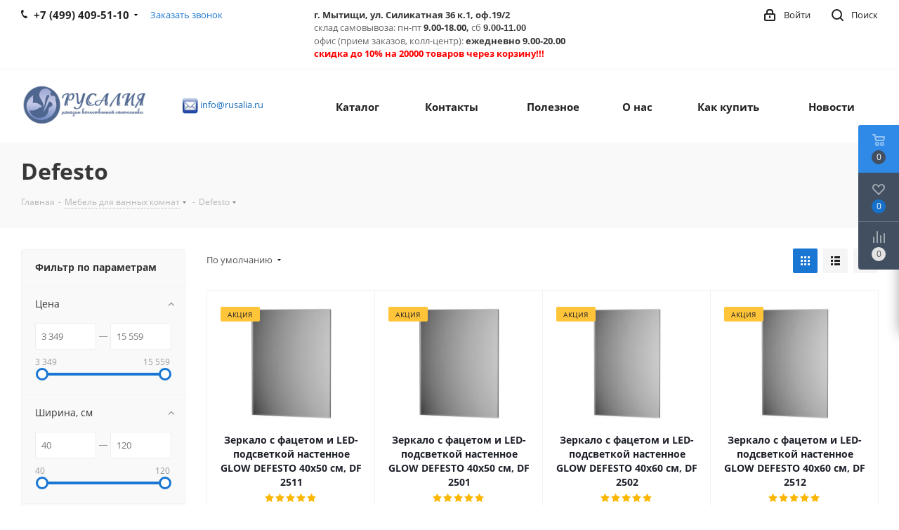

--- FILE ---
content_type: text/html; charset=UTF-8
request_url: https://rusalia.ru/category_defesto.html
body_size: 64095
content:
<!DOCTYPE html>
<html xmlns="http://www.w3.org/1999/xhtml" xml:lang="ru" lang="ru" >
<head>
	<script>!function(){var t=document.createElement("script");t.type="text/javascript",t.async=!0,t.src="https://vk.com/js/api/openapi.js?160",t.onload=function(){VK.Retargeting.Init("VK-RTRG-334546-8ANPM"),VK.Retargeting.Hit()},document.head.appendChild(t)}();</script><noscript><img data-lazyload class="lazyload" src="[data-uri]" data-src="https://vk.com/rtrg?p=VK-RTRG-334546-8ANPM" style="position:fixed; left:-999px;" alt=""/></noscript>
	<title>недорогие зеркала с подсветкой defesto</title>
	<meta name="viewport" content="initial-scale=1.0, width=device-width" />
	<meta name="HandheldFriendly" content="true" />
	<meta name="yes" content="yes" />
	<meta name="apple-mobile-web-app-status-bar-style" content="black" />
	<meta name="SKYPE_TOOLBAR" content="SKYPE_TOOLBAR_PARSER_COMPATIBLE" />
	<meta http-equiv="Content-Type" content="text/html; charset=UTF-8" />
<meta name="keywords" content="недорогие зеркала с подсветкой defesto" />
<meta name="description" content="недорогие зеркала с подсветкой defesto" />
<link href="https://fonts.googleapis.com/css?family=Open+Sans:300italic,400italic,600italic,700italic,800italic,400,300,500,600,700,800&subset=latin,cyrillic-ext"  rel="stylesheet" />
<link href="/bitrix/css/aspro.next/notice.min.css?16944319882906"  rel="stylesheet" />
<link href="/bitrix/js/ui/design-tokens/dist/ui.design-tokens.min.css?172141964623463"  rel="stylesheet" />
<link href="/bitrix/js/ui/fonts/opensans/ui.font.opensans.min.css?16944317922320"  rel="stylesheet" />
<link href="/bitrix/js/main/popup/dist/main.popup.bundle.min.css?175594204228056"  rel="stylesheet" />
<link href="/bitrix/cache/css/s1/aspro_next/page_4e4949a40e20245e76d65b76b513ded1/page_4e4949a40e20245e76d65b76b513ded1_v1.css?176872808812372"  rel="stylesheet" />
<link href="/bitrix/cache/css/s1/aspro_next/default_350420e12ec2e29cef6be3dd6aee8e42/default_350420e12ec2e29cef6be3dd6aee8e42_v1.css?17687280887673"  rel="stylesheet" />
<link href="/bitrix/cache/css/s1/aspro_next/template_950a794f15cef773e063a0833de21b9b/template_950a794f15cef773e063a0833de21b9b_v1.css?17687280881133565"  data-template-style="true" rel="stylesheet" />
<link href="/bitrix/panel/main/popup.min.css?169443198820774"  data-template-style="true"  rel="stylesheet" />
<script>if(!window.BX)window.BX={};if(!window.BX.message)window.BX.message=function(mess){if(typeof mess==='object'){for(let i in mess) {BX.message[i]=mess[i];} return true;}};</script>
<script>(window.BX||top.BX).message({"JS_CORE_LOADING":"Загрузка...","JS_CORE_NO_DATA":"- Нет данных -","JS_CORE_WINDOW_CLOSE":"Закрыть","JS_CORE_WINDOW_EXPAND":"Развернуть","JS_CORE_WINDOW_NARROW":"Свернуть в окно","JS_CORE_WINDOW_SAVE":"Сохранить","JS_CORE_WINDOW_CANCEL":"Отменить","JS_CORE_WINDOW_CONTINUE":"Продолжить","JS_CORE_H":"ч","JS_CORE_M":"м","JS_CORE_S":"с","JSADM_AI_HIDE_EXTRA":"Скрыть лишние","JSADM_AI_ALL_NOTIF":"Показать все","JSADM_AUTH_REQ":"Требуется авторизация!","JS_CORE_WINDOW_AUTH":"Войти","JS_CORE_IMAGE_FULL":"Полный размер"});</script>

<script src="/bitrix/js/main/core/core.min.js?1755942128229643"></script>

<script>BX.Runtime.registerExtension({"name":"main.core","namespace":"BX","loaded":true});</script>
<script>BX.setJSList(["\/bitrix\/js\/main\/core\/core_ajax.js","\/bitrix\/js\/main\/core\/core_promise.js","\/bitrix\/js\/main\/polyfill\/promise\/js\/promise.js","\/bitrix\/js\/main\/loadext\/loadext.js","\/bitrix\/js\/main\/loadext\/extension.js","\/bitrix\/js\/main\/polyfill\/promise\/js\/promise.js","\/bitrix\/js\/main\/polyfill\/find\/js\/find.js","\/bitrix\/js\/main\/polyfill\/includes\/js\/includes.js","\/bitrix\/js\/main\/polyfill\/matches\/js\/matches.js","\/bitrix\/js\/ui\/polyfill\/closest\/js\/closest.js","\/bitrix\/js\/main\/polyfill\/fill\/main.polyfill.fill.js","\/bitrix\/js\/main\/polyfill\/find\/js\/find.js","\/bitrix\/js\/main\/polyfill\/matches\/js\/matches.js","\/bitrix\/js\/main\/polyfill\/core\/dist\/polyfill.bundle.js","\/bitrix\/js\/main\/core\/core.js","\/bitrix\/js\/main\/polyfill\/intersectionobserver\/js\/intersectionobserver.js","\/bitrix\/js\/main\/lazyload\/dist\/lazyload.bundle.js","\/bitrix\/js\/main\/polyfill\/core\/dist\/polyfill.bundle.js","\/bitrix\/js\/main\/parambag\/dist\/parambag.bundle.js"]);
</script>
<script>BX.Runtime.registerExtension({"name":"ui.dexie","namespace":"BX.DexieExport","loaded":true});</script>
<script>BX.Runtime.registerExtension({"name":"ls","namespace":"window","loaded":true});</script>
<script>BX.Runtime.registerExtension({"name":"fx","namespace":"window","loaded":true});</script>
<script>BX.Runtime.registerExtension({"name":"fc","namespace":"window","loaded":true});</script>
<script>BX.Runtime.registerExtension({"name":"pull.protobuf","namespace":"BX","loaded":true});</script>
<script>BX.Runtime.registerExtension({"name":"rest.client","namespace":"window","loaded":true});</script>
<script>(window.BX||top.BX).message({"pull_server_enabled":"Y","pull_config_timestamp":1755942070,"shared_worker_allowed":"Y","pull_guest_mode":"N","pull_guest_user_id":0,"pull_worker_mtime":1746457577});(window.BX||top.BX).message({"PULL_OLD_REVISION":"Для продолжения корректной работы с сайтом необходимо перезагрузить страницу."});</script>
<script>BX.Runtime.registerExtension({"name":"pull.client","namespace":"BX","loaded":true});</script>
<script>BX.Runtime.registerExtension({"name":"pull","namespace":"window","loaded":true});</script>
<script>(window.BX||top.BX).message({"NOTICE_ADDED2CART":"В корзине","NOTICE_CLOSE":"Закрыть","NOTICE_MORE":"и ещё #COUNT# #PRODUCTS#","NOTICE_PRODUCT0":"товаров","NOTICE_PRODUCT1":"товар","NOTICE_PRODUCT2":"товара","NOTICE_ADDED2DELAY":"В отложенных","NOTICE_ADDED2COMPARE":"В сравнении","NOTICE_AUTHORIZED":"Вы успешно авторизовались","NOTICE_REMOVED_FROM_COMPARE":"Удалено из сравнения"});</script>
<script>BX.Runtime.registerExtension({"name":"aspro_notice","namespace":"window","loaded":true});</script>
<script>BX.Runtime.registerExtension({"name":"aspro_phones","namespace":"window","loaded":true});</script>
<script>BX.Runtime.registerExtension({"name":"aspro_menu-list","namespace":"window","loaded":true});</script>
<script>BX.Runtime.registerExtension({"name":"aspro_dropdown-select","namespace":"window","loaded":true});</script>
<script>BX.Runtime.registerExtension({"name":"ui.design-tokens","namespace":"window","loaded":true});</script>
<script>BX.Runtime.registerExtension({"name":"ui.fonts.opensans","namespace":"window","loaded":true});</script>
<script>BX.Runtime.registerExtension({"name":"main.popup","namespace":"BX.Main","loaded":true});</script>
<script>BX.Runtime.registerExtension({"name":"popup","namespace":"window","loaded":true});</script>
<script>BX.Runtime.registerExtension({"name":"aspro_grid_list","namespace":"window","loaded":true});</script>
<script type="extension/settings" data-extension="currency.currency-core">{"region":"ru"}</script>
<script>BX.Runtime.registerExtension({"name":"currency.currency-core","namespace":"BX.Currency","loaded":true});</script>
<script>BX.Runtime.registerExtension({"name":"currency","namespace":"window","loaded":true});</script>
<script>BX.Runtime.registerExtension({"name":"main.pageobject","namespace":"BX","loaded":true});</script>
<script>(window.BX||top.BX).message({"JS_CORE_LOADING":"Загрузка...","JS_CORE_NO_DATA":"- Нет данных -","JS_CORE_WINDOW_CLOSE":"Закрыть","JS_CORE_WINDOW_EXPAND":"Развернуть","JS_CORE_WINDOW_NARROW":"Свернуть в окно","JS_CORE_WINDOW_SAVE":"Сохранить","JS_CORE_WINDOW_CANCEL":"Отменить","JS_CORE_WINDOW_CONTINUE":"Продолжить","JS_CORE_H":"ч","JS_CORE_M":"м","JS_CORE_S":"с","JSADM_AI_HIDE_EXTRA":"Скрыть лишние","JSADM_AI_ALL_NOTIF":"Показать все","JSADM_AUTH_REQ":"Требуется авторизация!","JS_CORE_WINDOW_AUTH":"Войти","JS_CORE_IMAGE_FULL":"Полный размер"});</script>
<script>BX.Runtime.registerExtension({"name":"window","namespace":"window","loaded":true});</script>
<script>(window.BX||top.BX).message({"LANGUAGE_ID":"ru","FORMAT_DATE":"DD.MM.YYYY","FORMAT_DATETIME":"DD.MM.YYYY HH:MI:SS","COOKIE_PREFIX":"BITRIX_SM","SERVER_TZ_OFFSET":"10800","UTF_MODE":"Y","SITE_ID":"s1","SITE_DIR":"\/","USER_ID":"","SERVER_TIME":1768849837,"USER_TZ_OFFSET":0,"USER_TZ_AUTO":"Y","bitrix_sessid":"da4c9b6f7d2c75c99a5962f7dd8b4aa5"});</script>


<script  src="/bitrix/cache/js/s1/aspro_next/kernel_main/kernel_main_v1.js?1768747551236509"></script>
<script src="/bitrix/js/ui/dexie/dist/dexie.bundle.min.js?1755942077102530"></script>
<script src="/bitrix/js/main/core/core_ls.min.js?17370954472683"></script>
<script src="/bitrix/js/main/core/core_frame_cache.min.js?175594209110481"></script>
<script src="/bitrix/js/pull/protobuf/protobuf.min.js?169443182076433"></script>
<script src="/bitrix/js/pull/protobuf/model.min.js?169443182014190"></script>
<script src="/bitrix/js/rest/client/rest.client.min.js?16944318209240"></script>
<script src="/bitrix/js/pull/client/pull.client.min.js?174645757849849"></script>
<script src="/bitrix/js/main/jquery/jquery-2.2.4.min.js?169443183485578"></script>
<script src="/bitrix/js/main/cphttprequest.min.js?16944318393623"></script>
<script src="/bitrix/js/main/ajax.min.js?169443183922194"></script>
<script src="/bitrix/js/aspro.next/notice.min.js?169443184017435"></script>
<script src="/bitrix/js/main/popup/dist/main.popup.bundle.min.js?176466823867480"></script>
<script src="/bitrix/js/currency/currency-core/dist/currency-core.bundle.min.js?17214195174569"></script>
<script src="/bitrix/js/currency/core_currency.min.js?1721419517835"></script>
<script>BX.setJSList(["\/bitrix\/js\/main\/core\/core_fx.js","\/bitrix\/js\/main\/pageobject\/dist\/pageobject.bundle.js","\/bitrix\/js\/main\/core\/core_window.js","\/bitrix\/js\/main\/session.js","\/bitrix\/js\/main\/date\/main.date.js","\/bitrix\/js\/main\/core\/core_date.js","\/bitrix\/js\/main\/dd.js","\/bitrix\/js\/main\/core\/core_uf.js","\/bitrix\/js\/main\/core\/core_dd.js","\/bitrix\/js\/main\/core\/core_tooltip.js","\/bitrix\/js\/main\/utils.js","\/bitrix\/templates\/aspro_next\/components\/bitrix\/catalog\/main\/script.js","\/bitrix\/templates\/aspro_next\/js\/dropdown-select.min.js","\/bitrix\/templates\/aspro_next\/components\/bitrix\/catalog.smart.filter\/main_ajax\/script.js","\/bitrix\/templates\/aspro_next\/js\/jquery.history.js","\/bitrix\/templates\/aspro_next\/js\/jquery.actual.min.js","\/bitrix\/templates\/aspro_next\/vendor\/js\/jquery.bxslider.js","\/bitrix\/templates\/aspro_next\/js\/jqModal.js","\/bitrix\/templates\/aspro_next\/vendor\/js\/bootstrap.js","\/bitrix\/templates\/aspro_next\/vendor\/js\/jquery.appear.js","\/bitrix\/templates\/aspro_next\/js\/browser.js","\/bitrix\/templates\/aspro_next\/js\/jquery.fancybox.js","\/bitrix\/templates\/aspro_next\/js\/jquery.flexslider.js","\/bitrix\/templates\/aspro_next\/vendor\/js\/moment.min.js","\/bitrix\/templates\/aspro_next\/vendor\/js\/footable.js","\/bitrix\/templates\/aspro_next\/vendor\/js\/jquery.menu-aim.js","\/bitrix\/templates\/aspro_next\/vendor\/js\/velocity\/velocity.js","\/bitrix\/templates\/aspro_next\/vendor\/js\/velocity\/velocity.ui.js","\/bitrix\/templates\/aspro_next\/vendor\/js\/lazysizes.min.js","\/bitrix\/templates\/aspro_next\/js\/jquery.validate.min.js","\/bitrix\/templates\/aspro_next\/js\/jquery.inputmask.bundle.min.js","\/bitrix\/templates\/aspro_next\/js\/jquery.uniform.min.js","\/bitrix\/templates\/aspro_next\/js\/jquery.easing.1.3.js","\/bitrix\/templates\/aspro_next\/js\/equalize.min.js","\/bitrix\/templates\/aspro_next\/js\/jquery.alphanumeric.js","\/bitrix\/templates\/aspro_next\/js\/jquery.cookie.js","\/bitrix\/templates\/aspro_next\/js\/jquery.plugin.min.js","\/bitrix\/templates\/aspro_next\/js\/jquery.countdown.min.js","\/bitrix\/templates\/aspro_next\/js\/jquery.countdown-ru.js","\/bitrix\/templates\/aspro_next\/js\/jquery.ikSelect.js","\/bitrix\/templates\/aspro_next\/js\/jquery.mobile.custom.touch.min.js","\/bitrix\/templates\/aspro_next\/js\/rating_likes.js","\/bitrix\/templates\/aspro_next\/js\/blocks\/blocks.js","\/bitrix\/templates\/aspro_next\/js\/blocks\/controls.js","\/bitrix\/templates\/aspro_next\/js\/video_banner.js","\/bitrix\/templates\/aspro_next\/js\/main.js","\/bitrix\/templates\/aspro_next\/js\/jquery.mCustomScrollbar.min.js","\/bitrix\/templates\/aspro_next\/js\/phones.min.js","\/bitrix\/templates\/aspro_next\/components\/bitrix\/subscribe.form\/main\/script.js","\/bitrix\/components\/bitrix\/search.title\/script.js","\/bitrix\/templates\/aspro_next\/components\/bitrix\/search.title\/fixed\/script.js","\/bitrix\/components\/aspro\/marketing.popup.next\/templates\/.default\/script.js","\/bitrix\/templates\/aspro_next\/js\/custom.js","\/bitrix\/templates\/aspro_next\/components\/bitrix\/catalog.section\/catalog_block\/script.js"]);</script>
<script>BX.setCSSList(["\/bitrix\/templates\/aspro_next\/components\/bitrix\/catalog\/main\/style.css","\/bitrix\/templates\/aspro_next\/css\/menu-list.min.css","\/bitrix\/templates\/aspro_next\/css\/dropdown-select.min.css","\/bitrix\/templates\/aspro_next\/components\/bitrix\/catalog.smart.filter\/main_ajax\/style.css","\/bitrix\/templates\/aspro_next\/vendor\/css\/bootstrap.css","\/bitrix\/templates\/aspro_next\/css\/jquery.fancybox.css","\/bitrix\/templates\/aspro_next\/css\/styles.css","\/bitrix\/templates\/aspro_next\/css\/animation\/animation_ext.css","\/bitrix\/templates\/aspro_next\/vendor\/css\/footable.standalone.min.css","\/bitrix\/templates\/aspro_next\/css\/h1-bold.css","\/bitrix\/templates\/aspro_next\/css\/blocks\/blocks.css","\/bitrix\/templates\/aspro_next\/css\/blocks\/flexbox.css","\/bitrix\/templates\/aspro_next\/ajax\/ajax.css","\/bitrix\/templates\/aspro_next\/css\/jquery.mCustomScrollbar.min.css","\/bitrix\/templates\/aspro_next\/css\/phones.min.css","\/bitrix\/components\/aspro\/marketing.popup.next\/templates\/.default\/style.css","\/bitrix\/templates\/aspro_next\/styles.css","\/bitrix\/templates\/aspro_next\/template_styles.css","\/bitrix\/templates\/aspro_next\/css\/media.min.css","\/bitrix\/templates\/aspro_next\/vendor\/fonts\/font-awesome\/css\/font-awesome.min.css","\/bitrix\/templates\/aspro_next\/css\/print.css","\/bitrix\/templates\/aspro_next\/css\/form.css","\/bitrix\/templates\/aspro_next\/themes\/9\/theme.css","\/bitrix\/templates\/aspro_next\/bg_color\/light\/bgcolors.css","\/bitrix\/templates\/aspro_next\/css\/width-3.css","\/bitrix\/templates\/aspro_next\/css\/font-1.css","\/bitrix\/templates\/aspro_next\/css\/custom.css","\/bitrix\/templates\/aspro_next\/css\/grid-list.min.css"]);</script>
<script>
					(function () {
						"use strict";

						var counter = function ()
						{
							var cookie = (function (name) {
								var parts = ("; " + document.cookie).split("; " + name + "=");
								if (parts.length == 2) {
									try {return JSON.parse(decodeURIComponent(parts.pop().split(";").shift()));}
									catch (e) {}
								}
							})("BITRIX_CONVERSION_CONTEXT_s1");

							if (cookie && cookie.EXPIRE >= BX.message("SERVER_TIME"))
								return;

							var request = new XMLHttpRequest();
							request.open("POST", "/bitrix/tools/conversion/ajax_counter.php", true);
							request.setRequestHeader("Content-type", "application/x-www-form-urlencoded");
							request.send(
								"SITE_ID="+encodeURIComponent("s1")+
								"&sessid="+encodeURIComponent(BX.bitrix_sessid())+
								"&HTTP_REFERER="+encodeURIComponent(document.referrer)
							);
						};

						if (window.frameRequestStart === true)
							BX.addCustomEvent("onFrameDataReceived", counter);
						else
							BX.ready(counter);
					})();
				</script>
<script>BX.message({'PHONE':'Телефон','FAST_VIEW':'Быстрый просмотр','TABLES_SIZE_TITLE':'Подбор размера','SOCIAL':'Социальные сети','DESCRIPTION':'Описание магазина','ITEMS':'Товары','LOGO':'Логотип','REGISTER_INCLUDE_AREA':'Текст о регистрации','AUTH_INCLUDE_AREA':'Текст об авторизации','FRONT_IMG':'Изображение компании','EMPTY_CART':'пуста','CATALOG_VIEW_MORE':'... Показать все','CATALOG_VIEW_LESS':'... Свернуть','JS_REQUIRED':'Заполните это поле','JS_FORMAT':'Неверный формат','JS_FILE_EXT':'Недопустимое расширение файла','JS_PASSWORD_COPY':'Пароли не совпадают','JS_PASSWORD_LENGTH':'Минимум 6 символов','JS_ERROR':'Неверно заполнено поле','JS_FILE_SIZE':'Максимальный размер 5мб','JS_FILE_BUTTON_NAME':'Выберите файл','JS_FILE_DEFAULT':'Файл не найден','JS_DATE':'Некорректная дата','JS_DATETIME':'Некорректная дата/время','JS_REQUIRED_LICENSES':'Согласитесь с условиями','JS_REQUIRED_OFFER':'Согласитесь с условиями','LICENSE_PROP':'Согласие на обработку персональных данных','LOGIN_LEN':'Введите минимум {0} символа','FANCY_CLOSE':'Закрыть','FANCY_NEXT':'Следующий','FANCY_PREV':'Предыдущий','TOP_AUTH_REGISTER':'Регистрация','CALLBACK':'Заказать звонок','S_CALLBACK':'Заказать звонок','UNTIL_AKC':'До конца акции','TITLE_QUANTITY_BLOCK':'Остаток','TITLE_QUANTITY':'шт.','TOTAL_SUMM_ITEM':'Общая стоимость ','SUBSCRIBE_SUCCESS':'Вы успешно подписались','RECAPTCHA_TEXT':'Подтвердите, что вы не робот','JS_RECAPTCHA_ERROR':'Пройдите проверку','COUNTDOWN_SEC':'сек.','COUNTDOWN_MIN':'мин.','COUNTDOWN_HOUR':'час.','COUNTDOWN_DAY0':'дней','COUNTDOWN_DAY1':'день','COUNTDOWN_DAY2':'дня','COUNTDOWN_WEAK0':'Недель','COUNTDOWN_WEAK1':'Неделя','COUNTDOWN_WEAK2':'Недели','COUNTDOWN_MONTH0':'Месяцев','COUNTDOWN_MONTH1':'Месяц','COUNTDOWN_MONTH2':'Месяца','COUNTDOWN_YEAR0':'Лет','COUNTDOWN_YEAR1':'Год','COUNTDOWN_YEAR2':'Года','CATALOG_PARTIAL_BASKET_PROPERTIES_ERROR':'Заполнены не все свойства у добавляемого товара','CATALOG_EMPTY_BASKET_PROPERTIES_ERROR':'Выберите свойства товара, добавляемые в корзину в параметрах компонента','CATALOG_ELEMENT_NOT_FOUND':'Элемент не найден','ERROR_ADD2BASKET':'Ошибка добавления товара в корзину','CATALOG_SUCCESSFUL_ADD_TO_BASKET':'Успешное добавление товара в корзину','ERROR_BASKET_TITLE':'Ошибка корзины','ERROR_BASKET_PROP_TITLE':'Выберите свойства, добавляемые в корзину','ERROR_BASKET_BUTTON':'Выбрать','BASKET_TOP':'Корзина в шапке','ERROR_ADD_DELAY_ITEM':'Ошибка отложенной корзины','VIEWED_TITLE':'Ранее вы смотрели','VIEWED_BEFORE':'Ранее вы смотрели','BEST_TITLE':'Лучшие предложения','CT_BST_SEARCH_BUTTON':'Поиск','CT_BST_SEARCH2_BUTTON':'Найти','BASKET_PRINT_BUTTON':'Распечатать','BASKET_CLEAR_ALL_BUTTON':'Очистить','BASKET_QUICK_ORDER_BUTTON':'Быстрый заказ','BASKET_CONTINUE_BUTTON':'Продолжить покупки','BASKET_ORDER_BUTTON':'Оформить заказ','SHARE_BUTTON':'Поделиться','BASKET_CHANGE_TITLE':'Ваш заказ','BASKET_CHANGE_LINK':'Изменить','MORE_INFO_SKU':'Подробнее','MORE_BUY_SKU':'Купить','FROM':'от','BEFORE':'до','TITLE_BLOCK_VIEWED_NAME':'Ранее вы смотрели','T_BASKET':'Корзина','FILTER_EXPAND_VALUES':'Показать все','FILTER_HIDE_VALUES':'Свернуть','FULL_ORDER':'Полный заказ','CUSTOM_COLOR_CHOOSE':'Выбрать','CUSTOM_COLOR_CANCEL':'Отмена','S_MOBILE_MENU':'Меню','NEXT_T_MENU_BACK':'Назад','NEXT_T_MENU_CALLBACK':'Обратная связь','NEXT_T_MENU_CONTACTS_TITLE':'Будьте на связи','SEARCH_TITLE':'Поиск','SOCIAL_TITLE':'Оставайтесь на связи','HEADER_SCHEDULE':'Время работы','SEO_TEXT':'SEO описание','COMPANY_IMG':'Картинка компании','COMPANY_TEXT':'Описание компании','CONFIG_SAVE_SUCCESS':'Настройки сохранены','CONFIG_SAVE_FAIL':'Ошибка сохранения настроек','ITEM_ECONOMY':'Экономия','ITEM_ARTICLE':'Артикул: ','JS_FORMAT_ORDER':'имеет неверный формат','JS_BASKET_COUNT_TITLE':'В корзине товаров на SUMM','POPUP_VIDEO':'Видео','POPUP_GIFT_TEXT':'Нашли что-то особенное? Намекните другу о подарке!','ORDER_FIO_LABEL':'Ф.И.О.','ORDER_PHONE_LABEL':'Телефон','ORDER_REGISTER_BUTTON':'Регистрация','FILTER_HELPER_VALUES':' знач.','FILTER_HELPER_TITLE':'Фильтр:'})</script>
<script>window.lazySizesConfig = window.lazySizesConfig || {};lazySizesConfig.loadMode = 2;lazySizesConfig.expand = 100;lazySizesConfig.expFactor = 1;lazySizesConfig.hFac = 0.1;</script>
<script>var ajaxMessages = {wait:"Загрузка..."}</script>
<link rel="shortcut icon" href="/favicon.png" type="image/png" />
<link rel="apple-touch-icon" sizes="180x180" href="/upload/CNext/68b/68b6bb809674caaa235cafac008ea106.png" />
<style>html {--border-radius:8px;--theme-base-color:#1976d2;--theme-base-color-hue:210;--theme-base-color-saturation:79%;--theme-base-color-lightness:46%;--theme-base-opacity-color:#1976d21a;--theme-more-color:#1976d2;--theme-more-color-hue:210;--theme-more-color-saturation:79%;--theme-more-color-lightness:46%;--theme-lightness-hover-diff:6%;}</style>
<meta property="ya:interaction" content="XML_FORM" />
<meta property="ya:interaction:url" content="https://rusalia.ru/category_defesto.html?mode=xml" />
<meta property="og:image" content="https://rusalia.ru:443/upload/iblock/3de/p3zicpuepg6r62qoxqhup3odnnisppua.png" />
<link rel="image_src" href="https://rusalia.ru:443/upload/iblock/3de/p3zicpuepg6r62qoxqhup3odnnisppua.png"  />
<meta property="og:title" content="недорогие зеркала с подсветкой defesto" />
<meta property="og:type" content="website" />
<meta property="og:url" content="https://rusalia.ru:443/category_defesto.html" />
<meta property="og:description" content="недорогие зеркала с подсветкой defesto" />



<script  src="/bitrix/cache/js/s1/aspro_next/template_37aacefad51504d11dff552f8630affa/template_37aacefad51504d11dff552f8630affa_v1.js?1768728088789817"></script>
<script  src="/bitrix/cache/js/s1/aspro_next/page_21b27debf97db61c7ea167957a55fbf3/page_21b27debf97db61c7ea167957a55fbf3_v1.js?176872808851442"></script>
<script  src="/bitrix/cache/js/s1/aspro_next/default_3f0c8c37396543d9bcf18b4396d5db7d/default_3f0c8c37396543d9bcf18b4396d5db7d_v1.js?176872808848707"></script>

		</head>
<body class=" site_s1 fill_bg_n" id="main">
<!-- addigital start -->
    <script>
      var _tmr = window._tmr || (window._tmr = []);
      _tmr.push({id: "3069210", type: "pageView", start: (new Date()).getTime()});
      (function (d, w, id) {
        if (d.getElementById(id)) return;
        var ts = d.createElement("script"); ts.type = "text/javascript"; ts.async = true; ts.id = id;
        ts.src = (d.location.protocol == "https:" ? "https:" : "http:") + "//top-fwz1.mail.ru/js/code.js";
        var f = function () {var s = d.getElementsByTagName("script")[0]; s.parentNode.insertBefore(ts, s);};
        if (w.opera == "[object Opera]") { d.addEventListener("DOMContentLoaded", f, false); } else { f(); }
      })(document, window, "topmailru-code");
    </script>
    <noscript>
        <div>
            <img data-lazyload class="lazyload" src="[data-uri]" data-src="//top-fwz1.mail.ru/counter?id=3069210;js=na" style="border:0;position:absolute;left:-9999px;" alt="Addigital" />
        </div>
    </noscript>
    <!-- addigital end -->
    <div id="panel"></div>
	
	<!--'start_frame_cache_WIklcT'-->
<!--'end_frame_cache_WIklcT'-->				<!--'start_frame_cache_basketitems-component-block'-->												<div id="ajax_basket"></div>
					<!--'end_frame_cache_basketitems-component-block'-->						
		
		<script>
				BX.message({'MIN_ORDER_PRICE_TEXT':'<b>Минимальная сумма заказа #PRICE#<\/b><br/>Пожалуйста, добавьте еще товаров в корзину','LICENSES_TEXT':'Я согласен на <a href=\"/include/licenses_detail.php\" target=\"_blank\">обработку персональных данных<\/a>'});

		var arNextOptions = ({
			"SITE_DIR" : "/",
			"SITE_ID" : "s1",
			"SITE_ADDRESS" : "rusalia.ru",
			"FORM" : ({
				"ASK_FORM_ID" : "ASK",
				"SERVICES_FORM_ID" : "SERVICES",
				"FEEDBACK_FORM_ID" : "FEEDBACK",
				"CALLBACK_FORM_ID" : "CALLBACK",
				"RESUME_FORM_ID" : "RESUME",
				"TOORDER_FORM_ID" : "TOORDER"
			}),
			"PAGES" : ({
				"FRONT_PAGE" : "",
				"BASKET_PAGE" : "",
				"ORDER_PAGE" : "",
				"PERSONAL_PAGE" : "",
				"CATALOG_PAGE" : "",
				"CATALOG_PAGE_URL" : "/catalog.html",
				"BASKET_PAGE_URL" : "/basket/",
				"COMPARE_PAGE_URL" : "/compare.php",
			}),
			"PRICES" : ({
				"MIN_PRICE" : "20",
			}),
			"THEME" : ({
				'THEME_SWITCHER' : 'N',
				'BASE_COLOR' : '9',
				'BASE_COLOR_CUSTOM' : 'de002b',
				'TOP_MENU' : '',
				'TOP_MENU_FIXED' : 'Y',
				'COLORED_LOGO' : 'Y',
				'SIDE_MENU' : 'LEFT',
				'SCROLLTOTOP_TYPE' : 'ROUND_COLOR',
				'SCROLLTOTOP_POSITION' : 'PADDING',
				'SCROLLTOTOP_POSITION_RIGHT'  : '',
				'SCROLLTOTOP_POSITION_BOTTOM' : '',
				'USE_LAZY_LOAD' : 'Y',
				'CAPTCHA_FORM_TYPE' : '',
				'ONE_CLICK_BUY_CAPTCHA' : 'N',
				'PHONE_MASK' : '+7 (999) 999-99-99',
				'VALIDATE_PHONE_MASK' : '^[+][7] [(][0-9]{3}[)] [0-9]{3}[-][0-9]{2}[-][0-9]{2}$',
				'DATE_MASK' : 'd.m.y',
				'DATE_PLACEHOLDER' : 'дд.мм.гггг',
				'VALIDATE_DATE_MASK' : '^[0-9]{1,2}\.[0-9]{1,2}\.[0-9]{4}$',
				'DATETIME_MASK' : 'd.m.y h:s',
				'DATETIME_PLACEHOLDER' : 'дд.мм.гггг чч:мм',
				'VALIDATE_DATETIME_MASK' : '^[0-9]{1,2}\.[0-9]{1,2}\.[0-9]{4} [0-9]{1,2}\:[0-9]{1,2}$',
				'VALIDATE_FILE_EXT' : 'png|jpg|jpeg|gif|doc|docx|xls|xlsx|txt|pdf|odt|rtf',
				'BANNER_WIDTH' : '',
				'BIGBANNER_ANIMATIONTYPE' : 'SLIDE_HORIZONTAL',
				'BIGBANNER_SLIDESSHOWSPEED' : '5000',
				'BIGBANNER_ANIMATIONSPEED' : '600',
				'PARTNERSBANNER_SLIDESSHOWSPEED' : '5000',
				'PARTNERSBANNER_ANIMATIONSPEED' : '600',
				'ORDER_BASKET_VIEW' : 'FLY',
				'SHOW_BASKET_ONADDTOCART' : 'N',
				'SHOW_BASKET_PRINT' : 'Y',
				"SHOW_ONECLICKBUY_ON_BASKET_PAGE" : 'Y',
				'SHOW_LICENCE' : 'Y',				
				'LICENCE_CHECKED' : 'N',
				'SHOW_OFFER' : 'N',
				'OFFER_CHECKED' : 'N',
				'LOGIN_EQUAL_EMAIL' : 'Y',
				'PERSONAL_ONEFIO' : 'Y',
				'PERSONAL_PAGE_URL' : '/personal/',
				'SHOW_TOTAL_SUMM' : 'N',
				'SHOW_TOTAL_SUMM_TYPE' : 'CHANGE',
				'CHANGE_TITLE_ITEM' : 'N',
				'CHANGE_TITLE_ITEM_DETAIL' : 'N',
				'DISCOUNT_PRICE' : '',
				'STORES' : '',
				'STORES_SOURCE' : 'IBLOCK',
				'TYPE_SKU' : 'TYPE_1',
				'MENU_POSITION' : 'LINE',
				'MENU_TYPE_VIEW' : 'HOVER',
				'DETAIL_PICTURE_MODE' : 'POPUP',
				'PAGE_WIDTH' : '3',
				'PAGE_CONTACTS' : '1',
				'HEADER_TYPE' : '1',
				'REGIONALITY_SEARCH_ROW' : 'N',
				'HEADER_TOP_LINE' : '',
				'HEADER_FIXED' : '2',
				'HEADER_MOBILE' : '1',
				'HEADER_MOBILE_MENU' : '1',
				'HEADER_MOBILE_MENU_SHOW_TYPE' : '',
				'TYPE_SEARCH' : 'fixed',
				'PAGE_TITLE' : '3',
				'INDEX_TYPE' : 'index3',
				'FOOTER_TYPE' : '1',
				'PRINT_BUTTON' : 'N',
				'EXPRESSION_FOR_PRINT_PAGE' : 'Версия для печати',
				'EXPRESSION_FOR_FAST_VIEW' : 'Быстрый просмотр',
				'FILTER_VIEW' : 'VERTICAL',
				'YA_GOALS' : 'N',
				'YA_COUNTER_ID' : '',
				'USE_FORMS_GOALS' : 'COMMON',
				'USE_SALE_GOALS' : '',
				'USE_DEBUG_GOALS' : 'N',
				'SHOW_HEADER_GOODS' : 'Y',
				'INSTAGRAMM_INDEX' : 'N',
				'USE_PHONE_AUTH': 'N',
				'MOBILE_CATALOG_LIST_ELEMENTS_COMPACT': 'N',
				'NLO_MENU': 'N',
				'USE_FAST_VIEW_PAGE_DETAIL': 'Y',
			}),
			"PRESETS": [{'ID':'968','TITLE':'Тип 1','DESCRIPTION':'','IMG':'/bitrix/images/aspro.next/themes/preset968_1544181424.png','OPTIONS':{'THEME_SWITCHER':'Y','BASE_COLOR':'9','BASE_COLOR_CUSTOM':'1976d2','SHOW_BG_BLOCK':'N','COLORED_LOGO':'Y','PAGE_WIDTH':'3','FONT_STYLE':'2','MENU_COLOR':'COLORED','LEFT_BLOCK':'1','SIDE_MENU':'LEFT','H1_STYLE':'2','TYPE_SEARCH':'fixed','PAGE_TITLE':'1','HOVER_TYPE_IMG':'shine','SHOW_LICENCE':'Y','MAX_DEPTH_MENU':'3','HIDE_SITE_NAME_TITLE':'Y','SHOW_CALLBACK':'Y','PRINT_BUTTON':'N','USE_GOOGLE_RECAPTCHA':'N','GOOGLE_RECAPTCHA_SHOW_LOGO':'Y','HIDDEN_CAPTCHA':'Y','INSTAGRAMM_WIDE_BLOCK':'N','BIGBANNER_HIDEONNARROW':'N','INDEX_TYPE':{'VALUE':'index1','SUB_PARAMS':{'TIZERS':'Y','CATALOG_SECTIONS':'Y','CATALOG_TAB':'Y','MIDDLE_ADV':'Y','SALE':'Y','BLOG':'Y','BOTTOM_BANNERS':'Y','COMPANY_TEXT':'Y','BRANDS':'Y','INSTAGRAMM':'Y'}},'FRONT_PAGE_BRANDS':'brands_slider','FRONT_PAGE_SECTIONS':'front_sections_only','TOP_MENU_FIXED':'Y','HEADER_TYPE':'1','USE_REGIONALITY':'Y','FILTER_VIEW':'COMPACT','SEARCH_VIEW_TYPE':'with_filter','USE_FAST_VIEW_PAGE_DETAIL':'fast_view_1','SHOW_TOTAL_SUMM':'Y','CHANGE_TITLE_ITEM':'N','VIEW_TYPE_HIGHLOAD_PROP':'N','SHOW_HEADER_GOODS':'Y','SEARCH_HIDE_NOT_AVAILABLE':'N','LEFT_BLOCK_CATALOG_ICONS':'N','SHOW_CATALOG_SECTIONS_ICONS':'Y','LEFT_BLOCK_CATALOG_DETAIL':'Y','CATALOG_COMPARE':'Y','CATALOG_PAGE_DETAIL':'element_1','SHOW_BREADCRUMBS_CATALOG_SUBSECTIONS':'Y','SHOW_BREADCRUMBS_CATALOG_CHAIN':'H1','TYPE_SKU':'TYPE_1','DETAIL_PICTURE_MODE':'POPUP','MENU_POSITION':'LINE','MENU_TYPE_VIEW':'HOVER','VIEWED_TYPE':'LOCAL','VIEWED_TEMPLATE':'HORIZONTAL','USE_WORD_EXPRESSION':'Y','ORDER_BASKET_VIEW':'FLY','ORDER_BASKET_COLOR':'DARK','SHOW_BASKET_ONADDTOCART':'Y','SHOW_BASKET_PRINT':'Y','SHOW_BASKET_ON_PAGES':'N','USE_PRODUCT_QUANTITY_LIST':'Y','USE_PRODUCT_QUANTITY_DETAIL':'Y','ONE_CLICK_BUY_CAPTCHA':'N','SHOW_ONECLICKBUY_ON_BASKET_PAGE':'Y','ONECLICKBUY_SHOW_DELIVERY_NOTE':'N','PAGE_CONTACTS':'3','CONTACTS_USE_FEEDBACK':'Y','CONTACTS_USE_MAP':'Y','BLOG_PAGE':'list_elements_2','PROJECTS_PAGE':'list_elements_2','NEWS_PAGE':'list_elements_3','STAFF_PAGE':'list_elements_1','PARTNERS_PAGE':'list_elements_3','PARTNERS_PAGE_DETAIL':'element_4','VACANCY_PAGE':'list_elements_1','LICENSES_PAGE':'list_elements_2','FOOTER_TYPE':'4','ADV_TOP_HEADER':'N','ADV_TOP_UNDERHEADER':'N','ADV_SIDE':'Y','ADV_CONTENT_TOP':'N','ADV_CONTENT_BOTTOM':'N','ADV_FOOTER':'N','HEADER_MOBILE_FIXED':'Y','HEADER_MOBILE':'1','HEADER_MOBILE_MENU':'1','HEADER_MOBILE_MENU_OPEN':'1','PERSONAL_ONEFIO':'Y','LOGIN_EQUAL_EMAIL':'Y','YA_GOALS':'N','YANDEX_ECOMERCE':'N','GOOGLE_ECOMERCE':'N'}},{'ID':'221','TITLE':'Тип 2','DESCRIPTION':'','IMG':'/bitrix/images/aspro.next/themes/preset221_1544181431.png','OPTIONS':{'THEME_SWITCHER':'Y','BASE_COLOR':'11','BASE_COLOR_CUSTOM':'107bb1','SHOW_BG_BLOCK':'N','COLORED_LOGO':'Y','PAGE_WIDTH':'2','FONT_STYLE':'8','MENU_COLOR':'LIGHT','LEFT_BLOCK':'2','SIDE_MENU':'LEFT','H1_STYLE':'2','TYPE_SEARCH':'fixed','PAGE_TITLE':'1','HOVER_TYPE_IMG':'shine','SHOW_LICENCE':'Y','MAX_DEPTH_MENU':'4','HIDE_SITE_NAME_TITLE':'Y','SHOW_CALLBACK':'Y','PRINT_BUTTON':'N','USE_GOOGLE_RECAPTCHA':'N','GOOGLE_RECAPTCHA_SHOW_LOGO':'Y','HIDDEN_CAPTCHA':'Y','INSTAGRAMM_WIDE_BLOCK':'N','BIGBANNER_HIDEONNARROW':'N','INDEX_TYPE':{'VALUE':'index3','SUB_PARAMS':{'TOP_ADV_BOTTOM_BANNER':'Y','FLOAT_BANNER':'Y','CATALOG_SECTIONS':'Y','CATALOG_TAB':'Y','TIZERS':'Y','SALE':'Y','BOTTOM_BANNERS':'Y','COMPANY_TEXT':'Y','BRANDS':'Y','INSTAGRAMM':'N'}},'FRONT_PAGE_BRANDS':'brands_slider','FRONT_PAGE_SECTIONS':'front_sections_with_childs','TOP_MENU_FIXED':'Y','HEADER_TYPE':'2','USE_REGIONALITY':'Y','FILTER_VIEW':'VERTICAL','SEARCH_VIEW_TYPE':'with_filter','USE_FAST_VIEW_PAGE_DETAIL':'fast_view_1','SHOW_TOTAL_SUMM':'Y','CHANGE_TITLE_ITEM':'N','VIEW_TYPE_HIGHLOAD_PROP':'N','SHOW_HEADER_GOODS':'Y','SEARCH_HIDE_NOT_AVAILABLE':'N','LEFT_BLOCK_CATALOG_ICONS':'N','SHOW_CATALOG_SECTIONS_ICONS':'Y','LEFT_BLOCK_CATALOG_DETAIL':'Y','CATALOG_COMPARE':'Y','CATALOG_PAGE_DETAIL':'element_3','SHOW_BREADCRUMBS_CATALOG_SUBSECTIONS':'Y','SHOW_BREADCRUMBS_CATALOG_CHAIN':'H1','TYPE_SKU':'TYPE_1','DETAIL_PICTURE_MODE':'POPUP','MENU_POSITION':'LINE','MENU_TYPE_VIEW':'HOVER','VIEWED_TYPE':'LOCAL','VIEWED_TEMPLATE':'HORIZONTAL','USE_WORD_EXPRESSION':'Y','ORDER_BASKET_VIEW':'NORMAL','ORDER_BASKET_COLOR':'DARK','SHOW_BASKET_ONADDTOCART':'Y','SHOW_BASKET_PRINT':'Y','SHOW_BASKET_ON_PAGES':'N','USE_PRODUCT_QUANTITY_LIST':'Y','USE_PRODUCT_QUANTITY_DETAIL':'Y','ONE_CLICK_BUY_CAPTCHA':'N','SHOW_ONECLICKBUY_ON_BASKET_PAGE':'Y','ONECLICKBUY_SHOW_DELIVERY_NOTE':'N','PAGE_CONTACTS':'3','CONTACTS_USE_FEEDBACK':'Y','CONTACTS_USE_MAP':'Y','BLOG_PAGE':'list_elements_2','PROJECTS_PAGE':'list_elements_2','NEWS_PAGE':'list_elements_3','STAFF_PAGE':'list_elements_1','PARTNERS_PAGE':'list_elements_3','PARTNERS_PAGE_DETAIL':'element_4','VACANCY_PAGE':'list_elements_1','LICENSES_PAGE':'list_elements_2','FOOTER_TYPE':'1','ADV_TOP_HEADER':'N','ADV_TOP_UNDERHEADER':'N','ADV_SIDE':'Y','ADV_CONTENT_TOP':'N','ADV_CONTENT_BOTTOM':'N','ADV_FOOTER':'N','HEADER_MOBILE_FIXED':'Y','HEADER_MOBILE':'1','HEADER_MOBILE_MENU':'1','HEADER_MOBILE_MENU_OPEN':'1','PERSONAL_ONEFIO':'Y','LOGIN_EQUAL_EMAIL':'Y','YA_GOALS':'N','YANDEX_ECOMERCE':'N','GOOGLE_ECOMERCE':'N'}},{'ID':'215','TITLE':'Тип 3','DESCRIPTION':'','IMG':'/bitrix/images/aspro.next/themes/preset215_1544181438.png','OPTIONS':{'THEME_SWITCHER':'Y','BASE_COLOR':'16','BASE_COLOR_CUSTOM':'188b30','SHOW_BG_BLOCK':'N','COLORED_LOGO':'Y','PAGE_WIDTH':'3','FONT_STYLE':'8','MENU_COLOR':'LIGHT','LEFT_BLOCK':'3','SIDE_MENU':'LEFT','H1_STYLE':'2','TYPE_SEARCH':'fixed','PAGE_TITLE':'1','HOVER_TYPE_IMG':'shine','SHOW_LICENCE':'Y','MAX_DEPTH_MENU':'4','HIDE_SITE_NAME_TITLE':'Y','SHOW_CALLBACK':'Y','PRINT_BUTTON':'N','USE_GOOGLE_RECAPTCHA':'N','GOOGLE_RECAPTCHA_SHOW_LOGO':'Y','HIDDEN_CAPTCHA':'Y','INSTAGRAMM_WIDE_BLOCK':'N','BIGBANNER_HIDEONNARROW':'N','INDEX_TYPE':{'VALUE':'index2','SUB_PARAMS':[]},'FRONT_PAGE_BRANDS':'brands_list','FRONT_PAGE_SECTIONS':'front_sections_with_childs','TOP_MENU_FIXED':'Y','HEADER_TYPE':'2','USE_REGIONALITY':'Y','FILTER_VIEW':'VERTICAL','SEARCH_VIEW_TYPE':'with_filter','USE_FAST_VIEW_PAGE_DETAIL':'fast_view_1','SHOW_TOTAL_SUMM':'Y','CHANGE_TITLE_ITEM':'N','VIEW_TYPE_HIGHLOAD_PROP':'N','SHOW_HEADER_GOODS':'Y','SEARCH_HIDE_NOT_AVAILABLE':'N','LEFT_BLOCK_CATALOG_ICONS':'N','SHOW_CATALOG_SECTIONS_ICONS':'Y','LEFT_BLOCK_CATALOG_DETAIL':'Y','CATALOG_COMPARE':'Y','CATALOG_PAGE_DETAIL':'element_4','SHOW_BREADCRUMBS_CATALOG_SUBSECTIONS':'Y','SHOW_BREADCRUMBS_CATALOG_CHAIN':'H1','TYPE_SKU':'TYPE_1','DETAIL_PICTURE_MODE':'POPUP','MENU_POSITION':'LINE','MENU_TYPE_VIEW':'HOVER','VIEWED_TYPE':'LOCAL','VIEWED_TEMPLATE':'HORIZONTAL','USE_WORD_EXPRESSION':'Y','ORDER_BASKET_VIEW':'NORMAL','ORDER_BASKET_COLOR':'DARK','SHOW_BASKET_ONADDTOCART':'Y','SHOW_BASKET_PRINT':'Y','SHOW_BASKET_ON_PAGES':'N','USE_PRODUCT_QUANTITY_LIST':'Y','USE_PRODUCT_QUANTITY_DETAIL':'Y','ONE_CLICK_BUY_CAPTCHA':'N','SHOW_ONECLICKBUY_ON_BASKET_PAGE':'Y','ONECLICKBUY_SHOW_DELIVERY_NOTE':'N','PAGE_CONTACTS':'3','CONTACTS_USE_FEEDBACK':'Y','CONTACTS_USE_MAP':'Y','BLOG_PAGE':'list_elements_2','PROJECTS_PAGE':'list_elements_2','NEWS_PAGE':'list_elements_3','STAFF_PAGE':'list_elements_1','PARTNERS_PAGE':'list_elements_3','PARTNERS_PAGE_DETAIL':'element_4','VACANCY_PAGE':'list_elements_1','LICENSES_PAGE':'list_elements_2','FOOTER_TYPE':'1','ADV_TOP_HEADER':'N','ADV_TOP_UNDERHEADER':'N','ADV_SIDE':'Y','ADV_CONTENT_TOP':'N','ADV_CONTENT_BOTTOM':'N','ADV_FOOTER':'N','HEADER_MOBILE_FIXED':'Y','HEADER_MOBILE':'1','HEADER_MOBILE_MENU':'1','HEADER_MOBILE_MENU_OPEN':'1','PERSONAL_ONEFIO':'Y','LOGIN_EQUAL_EMAIL':'Y','YA_GOALS':'N','YANDEX_ECOMERCE':'N','GOOGLE_ECOMERCE':'N'}},{'ID':'881','TITLE':'Тип 4','DESCRIPTION':'','IMG':'/bitrix/images/aspro.next/themes/preset881_1544181443.png','OPTIONS':{'THEME_SWITCHER':'Y','BASE_COLOR':'CUSTOM','BASE_COLOR_CUSTOM':'f07c00','SHOW_BG_BLOCK':'N','COLORED_LOGO':'Y','PAGE_WIDTH':'1','FONT_STYLE':'1','MENU_COLOR':'COLORED','LEFT_BLOCK':'2','SIDE_MENU':'RIGHT','H1_STYLE':'2','TYPE_SEARCH':'fixed','PAGE_TITLE':'3','HOVER_TYPE_IMG':'blink','SHOW_LICENCE':'Y','MAX_DEPTH_MENU':'4','HIDE_SITE_NAME_TITLE':'Y','SHOW_CALLBACK':'Y','PRINT_BUTTON':'Y','USE_GOOGLE_RECAPTCHA':'N','GOOGLE_RECAPTCHA_SHOW_LOGO':'Y','HIDDEN_CAPTCHA':'Y','INSTAGRAMM_WIDE_BLOCK':'N','BIGBANNER_HIDEONNARROW':'N','INDEX_TYPE':{'VALUE':'index4','SUB_PARAMS':[]},'FRONT_PAGE_BRANDS':'brands_slider','FRONT_PAGE_SECTIONS':'front_sections_with_childs','TOP_MENU_FIXED':'Y','HEADER_TYPE':'9','USE_REGIONALITY':'Y','FILTER_VIEW':'COMPACT','SEARCH_VIEW_TYPE':'with_filter','USE_FAST_VIEW_PAGE_DETAIL':'fast_view_1','SHOW_TOTAL_SUMM':'Y','CHANGE_TITLE_ITEM':'N','VIEW_TYPE_HIGHLOAD_PROP':'N','SHOW_HEADER_GOODS':'Y','SEARCH_HIDE_NOT_AVAILABLE':'N','LEFT_BLOCK_CATALOG_ICONS':'N','SHOW_CATALOG_SECTIONS_ICONS':'Y','LEFT_BLOCK_CATALOG_DETAIL':'Y','CATALOG_COMPARE':'Y','CATALOG_PAGE_DETAIL':'element_4','SHOW_BREADCRUMBS_CATALOG_SUBSECTIONS':'Y','SHOW_BREADCRUMBS_CATALOG_CHAIN':'H1','TYPE_SKU':'TYPE_1','DETAIL_PICTURE_MODE':'POPUP','MENU_POSITION':'LINE','MENU_TYPE_VIEW':'HOVER','VIEWED_TYPE':'LOCAL','VIEWED_TEMPLATE':'HORIZONTAL','USE_WORD_EXPRESSION':'Y','ORDER_BASKET_VIEW':'NORMAL','ORDER_BASKET_COLOR':'DARK','SHOW_BASKET_ONADDTOCART':'Y','SHOW_BASKET_PRINT':'Y','SHOW_BASKET_ON_PAGES':'N','USE_PRODUCT_QUANTITY_LIST':'Y','USE_PRODUCT_QUANTITY_DETAIL':'Y','ONE_CLICK_BUY_CAPTCHA':'N','SHOW_ONECLICKBUY_ON_BASKET_PAGE':'Y','ONECLICKBUY_SHOW_DELIVERY_NOTE':'N','PAGE_CONTACTS':'1','CONTACTS_USE_FEEDBACK':'Y','CONTACTS_USE_MAP':'Y','BLOG_PAGE':'list_elements_2','PROJECTS_PAGE':'list_elements_2','NEWS_PAGE':'list_elements_3','STAFF_PAGE':'list_elements_1','PARTNERS_PAGE':'list_elements_3','PARTNERS_PAGE_DETAIL':'element_4','VACANCY_PAGE':'list_elements_1','LICENSES_PAGE':'list_elements_2','FOOTER_TYPE':'1','ADV_TOP_HEADER':'N','ADV_TOP_UNDERHEADER':'N','ADV_SIDE':'Y','ADV_CONTENT_TOP':'N','ADV_CONTENT_BOTTOM':'N','ADV_FOOTER':'N','HEADER_MOBILE_FIXED':'Y','HEADER_MOBILE':'1','HEADER_MOBILE_MENU':'1','HEADER_MOBILE_MENU_OPEN':'1','PERSONAL_ONEFIO':'Y','LOGIN_EQUAL_EMAIL':'Y','YA_GOALS':'N','YANDEX_ECOMERCE':'N','GOOGLE_ECOMERCE':'N'}},{'ID':'741','TITLE':'Тип 5','DESCRIPTION':'','IMG':'/bitrix/images/aspro.next/themes/preset741_1544181450.png','OPTIONS':{'THEME_SWITCHER':'Y','BASE_COLOR':'CUSTOM','BASE_COLOR_CUSTOM':'d42727','BGCOLOR_THEME':'LIGHT','CUSTOM_BGCOLOR_THEME':'f6f6f7','SHOW_BG_BLOCK':'Y','COLORED_LOGO':'Y','PAGE_WIDTH':'2','FONT_STYLE':'5','MENU_COLOR':'COLORED','LEFT_BLOCK':'2','SIDE_MENU':'LEFT','H1_STYLE':'2','TYPE_SEARCH':'fixed','PAGE_TITLE':'1','HOVER_TYPE_IMG':'shine','SHOW_LICENCE':'Y','MAX_DEPTH_MENU':'4','HIDE_SITE_NAME_TITLE':'Y','SHOW_CALLBACK':'Y','PRINT_BUTTON':'N','USE_GOOGLE_RECAPTCHA':'N','GOOGLE_RECAPTCHA_SHOW_LOGO':'Y','HIDDEN_CAPTCHA':'Y','INSTAGRAMM_WIDE_BLOCK':'N','BIGBANNER_HIDEONNARROW':'N','INDEX_TYPE':{'VALUE':'index3','SUB_PARAMS':{'TOP_ADV_BOTTOM_BANNER':'Y','FLOAT_BANNER':'Y','CATALOG_SECTIONS':'Y','CATALOG_TAB':'Y','TIZERS':'Y','SALE':'Y','BOTTOM_BANNERS':'Y','COMPANY_TEXT':'Y','BRANDS':'Y','INSTAGRAMM':'N'}},'FRONT_PAGE_BRANDS':'brands_slider','FRONT_PAGE_SECTIONS':'front_sections_only','TOP_MENU_FIXED':'Y','HEADER_TYPE':'3','USE_REGIONALITY':'Y','FILTER_VIEW':'VERTICAL','SEARCH_VIEW_TYPE':'with_filter','USE_FAST_VIEW_PAGE_DETAIL':'fast_view_1','SHOW_TOTAL_SUMM':'Y','CHANGE_TITLE_ITEM':'N','VIEW_TYPE_HIGHLOAD_PROP':'N','SHOW_HEADER_GOODS':'Y','SEARCH_HIDE_NOT_AVAILABLE':'N','LEFT_BLOCK_CATALOG_ICONS':'N','SHOW_CATALOG_SECTIONS_ICONS':'Y','LEFT_BLOCK_CATALOG_DETAIL':'Y','CATALOG_COMPARE':'Y','CATALOG_PAGE_DETAIL':'element_1','SHOW_BREADCRUMBS_CATALOG_SUBSECTIONS':'Y','SHOW_BREADCRUMBS_CATALOG_CHAIN':'H1','TYPE_SKU':'TYPE_1','DETAIL_PICTURE_MODE':'POPUP','MENU_POSITION':'LINE','MENU_TYPE_VIEW':'HOVER','VIEWED_TYPE':'LOCAL','VIEWED_TEMPLATE':'HORIZONTAL','USE_WORD_EXPRESSION':'Y','ORDER_BASKET_VIEW':'NORMAL','ORDER_BASKET_COLOR':'DARK','SHOW_BASKET_ONADDTOCART':'Y','SHOW_BASKET_PRINT':'Y','SHOW_BASKET_ON_PAGES':'N','USE_PRODUCT_QUANTITY_LIST':'Y','USE_PRODUCT_QUANTITY_DETAIL':'Y','ONE_CLICK_BUY_CAPTCHA':'N','SHOW_ONECLICKBUY_ON_BASKET_PAGE':'Y','ONECLICKBUY_SHOW_DELIVERY_NOTE':'N','PAGE_CONTACTS':'3','CONTACTS_USE_FEEDBACK':'Y','CONTACTS_USE_MAP':'Y','BLOG_PAGE':'list_elements_2','PROJECTS_PAGE':'list_elements_2','NEWS_PAGE':'list_elements_3','STAFF_PAGE':'list_elements_1','PARTNERS_PAGE':'list_elements_3','PARTNERS_PAGE_DETAIL':'element_4','VACANCY_PAGE':'list_elements_1','LICENSES_PAGE':'list_elements_2','FOOTER_TYPE':'4','ADV_TOP_HEADER':'N','ADV_TOP_UNDERHEADER':'N','ADV_SIDE':'Y','ADV_CONTENT_TOP':'N','ADV_CONTENT_BOTTOM':'N','ADV_FOOTER':'N','HEADER_MOBILE_FIXED':'Y','HEADER_MOBILE':'1','HEADER_MOBILE_MENU':'1','HEADER_MOBILE_MENU_OPEN':'1','PERSONAL_ONEFIO':'Y','LOGIN_EQUAL_EMAIL':'Y','YA_GOALS':'N','YANDEX_ECOMERCE':'N','GOOGLE_ECOMERCE':'N'}},{'ID':'889','TITLE':'Тип 6','DESCRIPTION':'','IMG':'/bitrix/images/aspro.next/themes/preset889_1544181455.png','OPTIONS':{'THEME_SWITCHER':'Y','BASE_COLOR':'9','BASE_COLOR_CUSTOM':'1976d2','SHOW_BG_BLOCK':'N','COLORED_LOGO':'Y','PAGE_WIDTH':'2','FONT_STYLE':'8','MENU_COLOR':'COLORED','LEFT_BLOCK':'2','SIDE_MENU':'LEFT','H1_STYLE':'2','TYPE_SEARCH':'fixed','PAGE_TITLE':'1','HOVER_TYPE_IMG':'shine','SHOW_LICENCE':'Y','MAX_DEPTH_MENU':'3','HIDE_SITE_NAME_TITLE':'Y','SHOW_CALLBACK':'Y','PRINT_BUTTON':'N','USE_GOOGLE_RECAPTCHA':'N','GOOGLE_RECAPTCHA_SHOW_LOGO':'Y','HIDDEN_CAPTCHA':'Y','INSTAGRAMM_WIDE_BLOCK':'N','BIGBANNER_HIDEONNARROW':'N','INDEX_TYPE':{'VALUE':'index1','SUB_PARAMS':{'TIZERS':'Y','CATALOG_SECTIONS':'Y','CATALOG_TAB':'Y','MIDDLE_ADV':'Y','SALE':'Y','BLOG':'Y','BOTTOM_BANNERS':'Y','COMPANY_TEXT':'Y','BRANDS':'Y','INSTAGRAMM':'Y'}},'FRONT_PAGE_BRANDS':'brands_slider','FRONT_PAGE_SECTIONS':'front_sections_with_childs','TOP_MENU_FIXED':'Y','HEADER_TYPE':'3','USE_REGIONALITY':'Y','FILTER_VIEW':'COMPACT','SEARCH_VIEW_TYPE':'with_filter','USE_FAST_VIEW_PAGE_DETAIL':'fast_view_1','SHOW_TOTAL_SUMM':'Y','CHANGE_TITLE_ITEM':'N','VIEW_TYPE_HIGHLOAD_PROP':'N','SHOW_HEADER_GOODS':'Y','SEARCH_HIDE_NOT_AVAILABLE':'N','LEFT_BLOCK_CATALOG_ICONS':'N','SHOW_CATALOG_SECTIONS_ICONS':'Y','LEFT_BLOCK_CATALOG_DETAIL':'Y','CATALOG_COMPARE':'Y','CATALOG_PAGE_DETAIL':'element_3','SHOW_BREADCRUMBS_CATALOG_SUBSECTIONS':'Y','SHOW_BREADCRUMBS_CATALOG_CHAIN':'H1','TYPE_SKU':'TYPE_1','DETAIL_PICTURE_MODE':'POPUP','MENU_POSITION':'LINE','MENU_TYPE_VIEW':'HOVER','VIEWED_TYPE':'LOCAL','VIEWED_TEMPLATE':'HORIZONTAL','USE_WORD_EXPRESSION':'Y','ORDER_BASKET_VIEW':'NORMAL','ORDER_BASKET_COLOR':'DARK','SHOW_BASKET_ONADDTOCART':'Y','SHOW_BASKET_PRINT':'Y','SHOW_BASKET_ON_PAGES':'N','USE_PRODUCT_QUANTITY_LIST':'Y','USE_PRODUCT_QUANTITY_DETAIL':'Y','ONE_CLICK_BUY_CAPTCHA':'N','SHOW_ONECLICKBUY_ON_BASKET_PAGE':'Y','ONECLICKBUY_SHOW_DELIVERY_NOTE':'N','PAGE_CONTACTS':'3','CONTACTS_USE_FEEDBACK':'Y','CONTACTS_USE_MAP':'Y','BLOG_PAGE':'list_elements_2','PROJECTS_PAGE':'list_elements_2','NEWS_PAGE':'list_elements_3','STAFF_PAGE':'list_elements_1','PARTNERS_PAGE':'list_elements_3','PARTNERS_PAGE_DETAIL':'element_4','VACANCY_PAGE':'list_elements_1','LICENSES_PAGE':'list_elements_2','FOOTER_TYPE':'1','ADV_TOP_HEADER':'N','ADV_TOP_UNDERHEADER':'N','ADV_SIDE':'Y','ADV_CONTENT_TOP':'N','ADV_CONTENT_BOTTOM':'N','ADV_FOOTER':'N','HEADER_MOBILE_FIXED':'Y','HEADER_MOBILE':'1','HEADER_MOBILE_MENU':'1','HEADER_MOBILE_MENU_OPEN':'1','PERSONAL_ONEFIO':'Y','LOGIN_EQUAL_EMAIL':'Y','YA_GOALS':'N','YANDEX_ECOMERCE':'N','GOOGLE_ECOMERCE':'N'}}],
			"REGIONALITY":({
				'USE_REGIONALITY' : 'N',
				'REGIONALITY_VIEW' : 'POPUP_REGIONS',
			}),
			"COUNTERS":({
				"YANDEX_COUNTER" : 1,
				"GOOGLE_COUNTER" : 1,
				"YANDEX_ECOMERCE" : "N",
				"GOOGLE_ECOMERCE" : "N",
				"GA_VERSION" : "v3",
				"USE_FULLORDER_GOALS" : "Y",
				"TYPE":{
					"ONE_CLICK":"Купить в 1 клик",
					"QUICK_ORDER":"Быстрый заказ",
				},
				"GOOGLE_EVENTS":{
					"ADD2BASKET": "",
					"REMOVE_BASKET": "",
					"CHECKOUT_ORDER": "",
					"PURCHASE": "gtm.dom",
				}
			}),
			"JS_ITEM_CLICK":({
				"precision" : 6,
				"precisionFactor" : Math.pow(10,6)
			})
		});
		</script>
			
	<div class="wrapper1  header_bgcolored with_left_block  basket_fly basket_fill_DARK side_LEFT catalog_icons_Y banner_auto with_fast_view mheader-v1 header-v1 regions_N fill_N footer-v1 front-vindex3 mfixed_N mfixed_view_always title-v3 with_phones with_lazy store_LIST_AMOUNT">
		
		<div class="header_wrap visible-lg visible-md title-v3">
			<header id="header">
				<div class="top-block top-block-v1">
	<div class="maxwidth-theme">		
		<div class="wrapp_block">
			<div class="row">
									<div class="top-block-item col-md-4">
						<div class="phone-block">
															<div class="inline-block">
									
	<div class="phone with_dropdown">
		<i class="svg svg-phone"></i>
		<a class="phone-block__item-link" rel="nofollow" href="tel:+74994095110">
			+7 (499) 409-51-10		</a>
					<div class="dropdown scrollbar">
				<div class="wrap">
											<div class="phone-block__item">
							<a class="phone-block__item-inner phone-block__item-link" rel="nofollow" href="tel:+74994095110">
								<span class="phone-block__item-text">
									+7 (499) 409-51-10									
																	</span>

															</a>
						</div>
											<div class="phone-block__item">
							<a class="phone-block__item-inner phone-block__item-link no-decript" rel="nofollow" href="tel:+79266017870">
								<span class="phone-block__item-text">
									+7 (926) 601-78-70									
																	</span>

															</a>
						</div>
											<div class="phone-block__item">
							<a class="phone-block__item-inner phone-block__item-link no-decript" rel="nofollow" href="tel:+79265398512">
								<span class="phone-block__item-text">
									+7 (926) 539-85-12									
																	</span>

															</a>
						</div>
									</div>
			</div>
			</div>
								</div>
																						<div class="inline-block">
									<span class="callback-block animate-load twosmallfont colored" data-event="jqm" data-param-form_id="CALLBACK" data-name="callback">Заказать звонок</span>
								</div>
													</div>
					</div>
								<div class="top-block-item pull-left visible-lg">
					
		
							<div class="address twosmallfont inline-block">
					<b>г. Мытищи, ул. Силикатная 36 к.1, оф.19/2</b><br>
 склад самовывоза: пн-пт&nbsp;<b>9.00-18.00,</b>&nbsp;сб <b style="font-family: var(--ui-font-family-primary, var(--ui-font-family-helvetica));">9.00-11.00<br>
 </b>
<div>
	 офис (прием заказов, колл-центр): <b>ежедневно</b><b> 9.00-20.00</b>&nbsp;<br>
 <b><span style="color: #ff0000;"><a href="http://rusalia.ru/sale/dopolnitelnaya_skidka_10_pri_zakaze_cherez_korzinu/"><span style="color: #ff0000;">скидка до 10% на 20000 товаров через корзину</span></a>!!!</span></b>
</div>
 <br>				</div>
			
		
					</div>
				<div class="top-block-item pull-right show-fixed top-ctrl">
					<button class="top-btn inline-search-show twosmallfont">
						<i class="svg inline  svg-inline-search" aria-hidden="true" ><svg xmlns="http://www.w3.org/2000/svg" width="17" height="17" viewBox="0 0 17 17">
  <defs>
    <style>
      .sscls-1 {
        fill: #222;
        fill-rule: evenodd;
      }
    </style>
  </defs>
  <path class="sscls-1" d="M7.5,0A7.5,7.5,0,1,1,0,7.5,7.5,7.5,0,0,1,7.5,0Zm0,2A5.5,5.5,0,1,1,2,7.5,5.5,5.5,0,0,1,7.5,2Z"/>
  <path class="sscls-1" d="M13.417,12.035l3.3,3.3a0.978,0.978,0,1,1-1.382,1.382l-3.3-3.3A0.978,0.978,0,0,1,13.417,12.035Z"/>
</svg>
</i>						<span class="dark-color">Поиск</span>
					</button>
				</div>
				<div class="top-block-item pull-right show-fixed top-ctrl">
					<div class="basket_wrap twosmallfont">
																</div>
				</div>
				<div class="top-block-item pull-right show-fixed top-ctrl">
					<div class="personal_wrap">
						<div class="personal top login twosmallfont">
									
		<!--'start_frame_cache_header-auth-block1'-->							<!-- noindex --><a rel="nofollow" title="Мой кабинет" class="personal-link dark-color animate-load" data-event="jqm" data-param-type="auth" data-param-backurl="/category_defesto.html" data-name="auth" href="/personal/"><i class="svg inline  svg-inline-cabinet" aria-hidden="true" title="Мой кабинет"><svg xmlns="http://www.w3.org/2000/svg" width="16" height="17" viewBox="0 0 16 17">
  <defs>
    <style>
      .loccls-1 {
        fill: #222;
        fill-rule: evenodd;
      }
    </style>
  </defs>
  <path class="loccls-1" d="M14,17H2a2,2,0,0,1-2-2V8A2,2,0,0,1,2,6H3V4A4,4,0,0,1,7,0H9a4,4,0,0,1,4,4V6h1a2,2,0,0,1,2,2v7A2,2,0,0,1,14,17ZM11,4A2,2,0,0,0,9,2H7A2,2,0,0,0,5,4V6h6V4Zm3,4H2v7H14V8ZM8,9a1,1,0,0,1,1,1v2a1,1,0,0,1-2,0V10A1,1,0,0,1,8,9Z"/>
</svg>
</i><span class="wrap"><span class="name">Войти</span></span></a><!-- /noindex -->									<!--'end_frame_cache_header-auth-block1'-->							</div>
					</div>
				</div>
							</div>
		</div>
	</div>
</div>
<div class="header-wrapper topmenu-LIGHT">
	<div class="wrapper_inner">
		<div class="logo_and_menu-row">
			<div class="logo-row row">
				<div class="logo-block col-md-2 col-sm-3">
					<div class="logo colored">
						<a href="/"><img src="/upload/CNext/df8/df86f461f09068cf4ead486a297f28bd.jpg" alt="РУСАЛИЯ" title="РУСАЛИЯ" data-src="" /></a>					</div>
				</div>
				<div class="col-md-2 hidden-sm hidden-xs">
					<div class="top-description">
						&nbsp;&nbsp;&nbsp;&nbsp;&nbsp;&nbsp; <img data-lazyload class="lazyload" src="[data-uri]" data-src="/upload/medialibrary/3bb/3bb70ea7a0b434bd807331b61abd5fe3.jpg" title="почта" alt="почта" align="top" height="23" width="23"> <a href="mailto:info@rusalia.ru">info@rusalia.ru</a>					</div>
				</div>
				<div class="col-md-8 menu-row">
					<div class="nav-main-collapse collapse in">
						<div class="menu-only">
							<nav class="mega-menu sliced">
											<div class="table-menu ">
		<table>
			<tr>
									
										<td class="menu-item unvisible dropdown catalog wide_menu  ">
						<div class="wrap">
							<a class="dropdown-toggle" href="/catalog/">
								<div>
																		Каталог									<div class="line-wrapper"><span class="line"></span></div>
								</div>
							</a>
															<span class="tail"></span>
								<div class="dropdown-menu ">
									
										<div class="customScrollbar scrollbar">
											<ul class="menu-wrapper " >
																																																			<li class="dropdown-submenu    parent-items">
																																			<a href="/category_141.html" title="Аксессуары"><span class="name">Аксессуары</span><span class="arrow"><i></i></span></a>
															<ul class="dropdown-menu toggle_menu">
																	<li class="menu-item   ">
							<a href="/category_aquatek_aks.html" title="Aquatek"><span class="name">Aquatek</span></a>
													</li>
																	<li class="menu-item   ">
							<a href="/category_artwelle.html" title="Artwelle"><span class="name">Artwelle</span></a>
													</li>
																	<li class="menu-item   ">
							<a href="/category_belz.html" title="BELZ"><span class="name">BELZ</span></a>
													</li>
																	<li class="menu-item   ">
							<a href="/category_bemeta.html" title="Bemeta"><span class="name">Bemeta</span></a>
													</li>
																	<li class="menu-item   ">
							<a href="/category_fixsen.html" title="Fixsen"><span class="name">Fixsen</span></a>
													</li>
																	<li class="menu-item   ">
							<a href="/category_haibaaks.html" title="Haiba"><span class="name">Haiba</span></a>
													</li>
																	<li class="menu-item   ">
							<a href="/category_java.html" title="JAVA"><span class="name">JAVA</span></a>
													</li>
																	<li class="menu-item   ">
							<a href="/category_raglo_aks.html" title="Raglo"><span class="name">Raglo</span></a>
													</li>
																	<li class="menu-item   ">
							<a href="/category_rgw.html" title="RGW"><span class="name">RGW</span></a>
													</li>
																	<li class="menu-item   ">
							<a href="/category_roseaks.html" title="Rose"><span class="name">Rose</span></a>
													</li>
																	<li class="menu-item collapsed  ">
							<a href="/category_savol.html" title="Savol"><span class="name">Savol</span></a>
													</li>
																	<li class="menu-item collapsed  ">
							<a href="/category_shevanik_a.html" title="Shevanik"><span class="name">Shevanik</span></a>
													</li>
																	<li class="menu-item collapsed  ">
							<a href="/category_timo1.html" title="Timo"><span class="name">Timo</span></a>
													</li>
																	<li class="menu-item collapsed  ">
							<a href="/category_142.html" title="Veragio"><span class="name">Veragio</span></a>
													</li>
																	<li class="menu-item collapsed  ">
							<a href="/category_vigo_aks.html" title="Vigo."><span class="name">Vigo.</span></a>
													</li>
																	<li class="menu-item collapsed  ">
							<a href="/category_607.html" title="Карнизы"><span class="name">Карнизы</span></a>
													</li>
																	<li class="menu-item collapsed  ">
							<a href="/category_265.html" title="Подголовники для ванн"><span class="name">Подголовники для ванн</span></a>
													</li>
																	<li class="menu-item collapsed  ">
							<a href="/category_393.html" title="Поручни для ванн"><span class="name">Поручни для ванн</span></a>
													</li>
																	<li class="menu-item collapsed  ">
							<a href="/category_poruchni_dlya_invalidov.html" title="Поручни для инвалидов"><span class="name">Поручни для инвалидов</span></a>
													</li>
																	<li class="menu-item collapsed  ">
							<a href="/category_sidenya_dlya_dusha.html" title="Сиденья для душа"><span class="name">Сиденья для душа</span></a>
													</li>
																	<li class="menu-item collapsed  ">
							<a href="/category_trugor_aks.html" title="Тругор"><span class="name">Тругор</span></a>
													</li>
																<li><span class="colored more_items with_dropdown">Ещё</span></li>
									</ul>
																																														</li>
																																																			<li class="dropdown-submenu    parent-items">
																																			<a href="/category_65.html" title="Ванны акриловые"><span class="name">Ванны акриловые</span><span class="arrow"><i></i></span></a>
															<ul class="dropdown-menu toggle_menu">
																	<li class="menu-item   ">
							<a href="/category_abber.html" title="Abber"><span class="name">Abber</span></a>
													</li>
																	<li class="menu-item   ">
							<a href="/category_allen_brau.html" title="Allen Brau"><span class="name">Allen Brau</span></a>
													</li>
																	<li class="menu-item   ">
							<a href="/category_am_pm.html" title="Am.Pm"><span class="name">Am.Pm</span></a>
													</li>
																	<li class="menu-item   ">
							<a href="/category_aquanet.html" title="Aquanet"><span class="name">Aquanet</span></a>
													</li>
																	<li class="menu-item   ">
							<a href="/category_bas.html" title="BAS"><span class="name">BAS</span></a>
													</li>
																	<li class="menu-item   ">
							<a href="/category_378.html" title="BelBagno"><span class="name">BelBagno</span></a>
													</li>
																	<li class="menu-item   ">
							<a href="/category_byon.html" title="Byon"><span class="name">Byon</span></a>
													</li>
																	<li class="menu-item   ">
							<a href="/category_365.html" title="Cersanit"><span class="name">Cersanit</span></a>
													</li>
																	<li class="menu-item   ">
							<a href="/category_cerutti_v.html" title="Cerutti"><span class="name">Cerutti</span></a>
													</li>
																	<li class="menu-item   ">
							<a href="/category_cezares_a.html" title="Cezares"><span class="name">Cezares</span></a>
													</li>
																	<li class="menu-item collapsed  ">
							<a href="/category_corpa_nera.html" title="CORPA NERA"><span class="name">CORPA NERA</span></a>
													</li>
																	<li class="menu-item collapsed  ">
							<a href="/category_delice_akr.html" title="Delice"><span class="name">Delice</span></a>
													</li>
																	<li class="menu-item collapsed  ">
							<a href="/category_excellent.html" title="EXCELLENT"><span class="name">EXCELLENT</span></a>
													</li>
																	<li class="menu-item collapsed  ">
							<a href="/category_fiinn.html" title="Fiinn"><span class="name">Fiinn</span></a>
													</li>
																	<li class="menu-item collapsed  ">
							<a href="/category_jacob_delafon_akr.html" title="Jacob Delafon"><span class="name">Jacob Delafon</span></a>
													</li>
																	<li class="menu-item collapsed  ">
							<a href="/category_lavinia_boho.html" title="Lavinia Boho"><span class="name">Lavinia Boho</span></a>
													</li>
																	<li class="menu-item collapsed  ">
							<a href="/category_maroni.html" title="Maroni"><span class="name">Maroni</span></a>
													</li>
																	<li class="menu-item collapsed  ">
							<a href="/category_486.html" title="Roca"><span class="name">Roca</span></a>
													</li>
																	<li class="menu-item collapsed  ">
							<a href="/category_santek_akril.html" title="Santek"><span class="name">Santek</span></a>
													</li>
																	<li class="menu-item collapsed  ">
							<a href="/category_vagnerplast.html" title="Vagnerplast"><span class="name">Vagnerplast</span></a>
													</li>
																	<li class="menu-item collapsed  ">
							<a href="/category_325.html" title="Villeroy&Boch"><span class="name">Villeroy&Boch</span></a>
													</li>
																	<li class="menu-item collapsed  ">
							<a href="/category_vincea_v.html" title="Vincea"><span class="name">Vincea</span></a>
													</li>
																	<li class="menu-item collapsed  ">
							<a href="/category_wellsee.html" title="Wellsee"><span class="name">Wellsee</span></a>
													</li>
																	<li class="menu-item collapsed  ">
							<a href="/category_whitecross_akr.html" title="WHITECROSS"><span class="name">WHITECROSS</span></a>
													</li>
																	<li class="menu-item collapsed  ">
							<a href="/category_324.html" title="Акватек"><span class="name">Акватек</span></a>
													</li>
																	<li class="menu-item collapsed  ">
							<a href="/category_triton_vann.html" title="Тритон"><span class="name">Тритон</span></a>
													</li>
																<li><span class="colored more_items with_dropdown">Ещё</span></li>
									</ul>
																																														</li>
																																																			<li class="dropdown-submenu    parent-items">
																																			<a href="/category_49.html" title="Ванны гидромассажные"><span class="name">Ванны гидромассажные</span><span class="arrow"><i></i></span></a>
															<ul class="dropdown-menu toggle_menu">
																	<li class="menu-item   ">
							<a href="/category_aquatek_gm.html" title="Aquatek"><span class="name">Aquatek</span></a>
													</li>
																	<li class="menu-item   ">
							<a href="/category_excellent_gm.html" title="EXCELLENT"><span class="name">EXCELLENT</span></a>
													</li>
																	<li class="menu-item   ">
							<a href="/category_whitecross.html" title="WHITECROSS"><span class="name">WHITECROSS</span></a>
													</li>
														</ul>
																																														</li>
																																																			<li class="dropdown-submenu    parent-items">
																																			<a href="/category_vanny_iz_iskusstvennogo_kamnya.html" title="Ванны из искусственного камня"><span class="name">Ванны из искусственного камня</span><span class="arrow"><i></i></span></a>
															<ul class="dropdown-menu toggle_menu">
																	<li class="menu-item   ">
							<a href="/category_abber_k.html" title="Abber"><span class="name">Abber</span></a>
													</li>
																	<li class="menu-item   ">
							<a href="/category_astra_form.html" title="Astra-Form"><span class="name">Astra-Form</span></a>
													</li>
																	<li class="menu-item   ">
							<a href="/category_cezares_solid.html" title="Cezares"><span class="name">Cezares</span></a>
													</li>
																	<li class="menu-item   ">
							<a href="/category_delice_stone.html" title="Delice."><span class="name">Delice.</span></a>
													</li>
																	<li class="menu-item   ">
							<a href="/category_greenstone.html" title="GreenStone"><span class="name">GreenStone</span></a>
													</li>
																	<li class="menu-item   ">
							<a href="/category_shruders_v.html" title="Shruders"><span class="name">Shruders</span></a>
													</li>
																	<li class="menu-item   ">
							<a href="/category_vincea_kv.html" title="Vincea"><span class="name">Vincea</span></a>
													</li>
																	<li class="menu-item   ">
							<a href="/category_whitecross_kam.html" title="WHITECROSS"><span class="name">WHITECROSS</span></a>
													</li>
														</ul>
																																														</li>
																																																			<li class="dropdown-submenu    parent-items">
																																			<a href="/category_363.html" title="Ванны стальные"><span class="name">Ванны стальные</span><span class="arrow"><i></i></span></a>
															<ul class="dropdown-menu toggle_menu">
																	<li class="menu-item   ">
							<a href="/category_bette.html" title="Bette"><span class="name">Bette</span></a>
													</li>
																	<li class="menu-item   ">
							<a href="/category_524.html" title="BLB."><span class="name">BLB.</span></a>
													</li>
																	<li class="menu-item   ">
							<a href="/category_donna_vanna.html" title="Donna Vanna"><span class="name">Donna Vanna</span></a>
													</li>
																	<li class="menu-item   ">
							<a href="/category_kaldewei.html" title="Kaldewei"><span class="name">Kaldewei</span></a>
													</li>
																	<li class="menu-item   ">
							<a href="/category_maroni_st.html" title="Maroni."><span class="name">Maroni.</span></a>
													</li>
																	<li class="menu-item   ">
							<a href="/category_reimar.html" title="Reimar"><span class="name">Reimar</span></a>
													</li>
																	<li class="menu-item   ">
							<a href="/category_364.html" title="Roca"><span class="name">Roca</span></a>
													</li>
																	<li class="menu-item   ">
							<a href="/category_548.html" title="Комплектующие"><span class="name">Комплектующие</span></a>
													</li>
														</ul>
																																														</li>
																																																			<li class="dropdown-submenu    parent-items">
																																			<a href="/category_2.html" title="Ванны чугунные"><span class="name">Ванны чугунные</span><span class="arrow"><i></i></span></a>
															<ul class="dropdown-menu toggle_menu">
																	<li class="menu-item   ">
							<a href="/category_aquatek_ch.html" title="Aquatek.."><span class="name">Aquatek..</span></a>
													</li>
																	<li class="menu-item   ">
							<a href="/category_612.html" title="Byon"><span class="name">Byon</span></a>
													</li>
																	<li class="menu-item   ">
							<a href="/category_134.html" title="Castalia"><span class="name">Castalia</span></a>
													</li>
																	<li class="menu-item   ">
							<a href="/category_delice_france_bath.html" title="Delice"><span class="name">Delice</span></a>
													</li>
																	<li class="menu-item   ">
							<a href="/category_183.html" title="Elegansa"><span class="name">Elegansa</span></a>
													</li>
																	<li class="menu-item   ">
							<a href="/category_goldman.html" title="Goldman"><span class="name">Goldman</span></a>
													</li>
																	<li class="menu-item   ">
							<a href="/category_106.html" title="Jacob Delafon."><span class="name">Jacob Delafon.</span></a>
													</li>
																	<li class="menu-item   ">
							<a href="/category_580.html" title="Pucsho"><span class="name">Pucsho</span></a>
													</li>
																	<li class="menu-item   ">
							<a href="/category_selena.html" title="Selena"><span class="name">Selena</span></a>
													</li>
																	<li class="menu-item   ">
							<a href="/category_vinsent_veron.html" title="Vinsent Veron"><span class="name">Vinsent Veron</span></a>
													</li>
																	<li class="menu-item collapsed  ">
							<a href="/category_wotte.html" title="Wotte"><span class="name">Wotte</span></a>
													</li>
																	<li class="menu-item collapsed  ">
							<a href="/category_395.html" title="Универсал"><span class="name">Универсал</span></a>
													</li>
																<li><span class="colored more_items with_dropdown">Ещё</span></li>
									</ul>
																																														</li>
																																																			<li class="dropdown-submenu    parent-items">
																																			<a href="/category_114.html" title="Двери для душа"><span class="name">Двери для душа</span><span class="arrow"><i></i></span></a>
															<ul class="dropdown-menu toggle_menu">
																	<li class="menu-item   ">
							<a href="/category_595.html" title="Alvaro Banos"><span class="name">Alvaro Banos</span></a>
													</li>
																	<li class="menu-item   ">
							<a href="/category_am_pm_ogr.html" title="Am.Pm"><span class="name">Am.Pm</span></a>
													</li>
																	<li class="menu-item   ">
							<a href="/category_602.html" title="Belbagno"><span class="name">Belbagno</span></a>
													</li>
																	<li class="menu-item   ">
							<a href="/category_550.html" title="Bravat"><span class="name">Bravat</span></a>
													</li>
																	<li class="menu-item   ">
							<a href="/category_400.html" title="Cezares"><span class="name">Cezares</span></a>
													</li>
																	<li class="menu-item   ">
							<a href="/category_118.html" title="Domustar"><span class="name">Domustar</span></a>
													</li>
																	<li class="menu-item   ">
							<a href="/category_iberica_blanca_dv.html" title="Iberica Blanca"><span class="name">Iberica Blanca</span></a>
													</li>
																	<li class="menu-item   ">
							<a href="/category_maubah_glass.html" title="Mауbаh Glass"><span class="name">Mауbаh Glass</span></a>
													</li>
																	<li class="menu-item   ">
							<a href="/category_new_trendy.html" title="NEW TRENDY"><span class="name">NEW TRENDY</span></a>
													</li>
																	<li class="menu-item   ">
							<a href="/category_347.html" title="RGW"><span class="name">RGW</span></a>
													</li>
																	<li class="menu-item collapsed  ">
							<a href="/category_337.html" title="River"><span class="name">River</span></a>
													</li>
																	<li class="menu-item collapsed  ">
							<a href="/category_119.html" title="Sanplast"><span class="name">Sanplast</span></a>
													</li>
																	<li class="menu-item collapsed  ">
							<a href="/category_vegas_glass.html" title="Vegas-glass"><span class="name">Vegas-glass</span></a>
													</li>
																	<li class="menu-item collapsed  ">
							<a href="/category_vincea_d.html" title="Vincea"><span class="name">Vincea</span></a>
													</li>
																<li><span class="colored more_items with_dropdown">Ещё</span></li>
									</ul>
																																														</li>
																																																			<li class="dropdown-submenu    parent-items">
																																			<a href="/category_3.html" title="Душевые кабины"><span class="name">Душевые кабины</span><span class="arrow"><i></i></span></a>
															<ul class="dropdown-menu toggle_menu">
																	<li class="menu-item   ">
							<a href="/category_am_pm_kab.html" title="Am.Pm"><span class="name">Am.Pm</span></a>
													</li>
																	<li class="menu-item   ">
							<a href="/category_cerutti_kab.html" title="Cerutti"><span class="name">Cerutti</span></a>
													</li>
																	<li class="menu-item   ">
							<a href="/category_esbano_kab.html" title="Esbano"><span class="name">Esbano</span></a>
													</li>
																	<li class="menu-item   ">
							<a href="/category_grossman_kab.html" title="Grossman"><span class="name">Grossman</span></a>
													</li>
																	<li class="menu-item   ">
							<a href="/category_niagara.html" title="Niagara"><span class="name">Niagara</span></a>
													</li>
																	<li class="menu-item   ">
							<a href="/category_rgw_kab.html" title="RGW"><span class="name">RGW</span></a>
													</li>
																	<li class="menu-item   ">
							<a href="/category_river.html" title="River"><span class="name">River</span></a>
													</li>
																	<li class="menu-item   ">
							<a href="/category_145.html" title="Timo."><span class="name">Timo.</span></a>
													</li>
																	<li class="menu-item   ">
							<a href="/category_456.html" title="TimoEco"><span class="name">TimoEco</span></a>
													</li>
																	<li class="menu-item   ">
							<a href="/category_weltwasser_k.html" title="WeltWasser"><span class="name">WeltWasser</span></a>
													</li>
																	<li class="menu-item collapsed  ">
							<a href="/category_triton_kab.html" title="Тритон"><span class="name">Тритон</span></a>
													</li>
																<li><span class="colored more_items with_dropdown">Ещё</span></li>
									</ul>
																																														</li>
																																																			<li class="dropdown-submenu    parent-items">
																																			<a href="/category_58.html" title="Душевые поддоны"><span class="name">Душевые поддоны</span><span class="arrow"><i></i></span></a>
															<ul class="dropdown-menu toggle_menu">
																	<li class="menu-item   ">
							<a href="/category_62.html" title="Акриловые"><span class="name">Акриловые</span></a>
													</li>
																	<li class="menu-item   ">
							<a href="/category_254.html" title="Керамические"><span class="name">Керамические</span></a>
													</li>
																	<li class="menu-item   ">
							<a href="/category_170.html" title="Мраморные"><span class="name">Мраморные</span></a>
													</li>
																	<li class="menu-item   ">
							<a href="/category_63.html" title="Стальные"><span class="name">Стальные</span></a>
													</li>
																	<li class="menu-item   ">
							<a href="/category_436.html" title="Стеклокомпозит"><span class="name">Стеклокомпозит</span></a>
													</li>
														</ul>
																																														</li>
																																																			<li class="dropdown-submenu    parent-items">
																																			<a href="/category_80.html" title="Душевые уголки"><span class="name">Душевые уголки</span><span class="arrow"><i></i></span></a>
															<ul class="dropdown-menu toggle_menu">
																	<li class="menu-item   ">
							<a href="/category_abber_ug.html" title="ABBER"><span class="name">ABBER</span></a>
													</li>
																	<li class="menu-item   ">
							<a href="/category_am_pm_ugol.html" title="Am.Pm"><span class="name">Am.Pm</span></a>
													</li>
																	<li class="menu-item   ">
							<a href="/category_109.html" title="Aquatek"><span class="name">Aquatek</span></a>
													</li>
																	<li class="menu-item   ">
							<a href="/category_605.html" title="Belbagno"><span class="name">Belbagno</span></a>
													</li>
																	<li class="menu-item   ">
							<a href="/category_ceruttispa.html" title="Ceruttispa"><span class="name">Ceruttispa</span></a>
													</li>
																	<li class="menu-item   ">
							<a href="/category_472.html" title="Cezares."><span class="name">Cezares.</span></a>
													</li>
																	<li class="menu-item   ">
							<a href="/category_138.html" title="Dolphin"><span class="name">Dolphin</span></a>
													</li>
																	<li class="menu-item   ">
							<a href="/category_grossman_ug.html" title="Grossman"><span class="name">Grossman</span></a>
													</li>
																	<li class="menu-item   ">
							<a href="/category_maybah_glass.html" title="Maybah Glass"><span class="name">Maybah Glass</span></a>
													</li>
																	<li class="menu-item   ">
							<a href="/category_new_trendy_ug.html" title="NEW TRENDY"><span class="name">NEW TRENDY</span></a>
													</li>
																	<li class="menu-item collapsed  ">
							<a href="/category_354.html" title="RGW"><span class="name">RGW</span></a>
													</li>
																	<li class="menu-item collapsed  ">
							<a href="/category_369.html" title="River"><span class="name">River</span></a>
													</li>
																	<li class="menu-item collapsed  ">
							<a href="/category_148.html" title="Timo."><span class="name">Timo.</span></a>
													</li>
																	<li class="menu-item collapsed  ">
							<a href="/category_triton.html" title="Triton"><span class="name">Triton</span></a>
													</li>
																	<li class="menu-item collapsed  ">
							<a href="/category_veconi.html" title="Veconi"><span class="name">Veconi</span></a>
													</li>
																	<li class="menu-item collapsed  ">
							<a href="/category_vincea_ug.html" title="Vincea"><span class="name">Vincea</span></a>
													</li>
																	<li class="menu-item collapsed  ">
							<a href="/category_95.html" title="Разное"><span class="name">Разное</span></a>
													</li>
																<li><span class="colored more_items with_dropdown">Ещё</span></li>
									</ul>
																																														</li>
																																																			<li class="dropdown-submenu    parent-items">
																																			<a href="/category_356.html" title="Запорная и регулирующая арматура"><span class="name">Запорная и регулирующая арматура</span><span class="arrow"><i></i></span></a>
															<ul class="dropdown-menu toggle_menu">
																	<li class="menu-item   ">
							<a href="/category_357.html" title="Коллекторы (гребенки)"><span class="name">Коллекторы (гребенки)</span></a>
													</li>
																	<li class="menu-item   ">
							<a href="/category_361.html" title="Краны прямые"><span class="name">Краны прямые</span></a>
													</li>
																	<li class="menu-item   ">
							<a href="/category_358.html" title="Угловые краны и вентили"><span class="name">Угловые краны и вентили</span></a>
													</li>
														</ul>
																																														</li>
																																																			<li class="    parent-items">
																																			<a href="/category_zerkala_v_bagetnoy_rame.html" title="Зеркала в багетной раме"><span class="name">Зеркала в багетной раме</span></a>
																																														</li>
																																																			<li class="dropdown-submenu    parent-items">
																																			<a href="/category_23.html" title="Инсталляции"><span class="name">Инсталляции</span><span class="arrow"><i></i></span></a>
															<ul class="dropdown-menu toggle_menu">
																	<li class="menu-item   ">
							<a href="/category_130.html" title="Инсталляции"><span class="name">Инсталляции</span></a>
													</li>
																	<li class="menu-item   ">
							<a href="/category_268.html" title="Комплектующие"><span class="name">Комплектующие</span></a>
													</li>
																	<li class="menu-item   ">
							<a href="/category_70.html" title="Накладные панели"><span class="name">Накладные панели</span></a>
													</li>
														</ul>
																																														</li>
																																																			<li class="dropdown-submenu    parent-items">
																																			<a href="/category_288.html" title="Латунные фитинги и фильтры"><span class="name">Латунные фитинги и фильтры</span><span class="arrow"><i></i></span></a>
															<ul class="dropdown-menu toggle_menu">
																	<li class="menu-item   ">
							<a href="/category_332.html" title="Заглушки"><span class="name">Заглушки</span></a>
													</li>
																	<li class="menu-item   ">
							<a href="/category_333.html" title="Муфты"><span class="name">Муфты</span></a>
													</li>
																	<li class="menu-item   ">
							<a href="/category_334.html" title="Муфты переходные"><span class="name">Муфты переходные</span></a>
													</li>
																	<li class="menu-item   ">
							<a href="/category_289.html" title="Ниппель"><span class="name">Ниппель</span></a>
													</li>
																	<li class="menu-item   ">
							<a href="/category_335.html" title="Ниппель переходной"><span class="name">Ниппель переходной</span></a>
													</li>
																	<li class="menu-item   ">
							<a href="/category_291.html" title="Тройники"><span class="name">Тройники</span></a>
													</li>
																	<li class="menu-item   ">
							<a href="/category_398.html" title="Уголки"><span class="name">Уголки</span></a>
													</li>
																	<li class="menu-item   ">
							<a href="/category_362.html" title="Фильтры"><span class="name">Фильтры</span></a>
													</li>
																	<li class="menu-item   ">
							<a href="/category_290.html" title="Футорка"><span class="name">Футорка</span></a>
													</li>
														</ul>
																																														</li>
																																																			<li class="dropdown-submenu    parent-items">
																																			<a href="/category_8.html" title="Мебель для ванных комнат"><span class="name">Мебель для ванных комнат</span><span class="arrow"><i></i></span></a>
															<ul class="dropdown-menu toggle_menu">
																	<li class="menu-item   ">
							<a href="/category_618.html" title="Alvaro Banos"><span class="name">Alvaro Banos</span></a>
													</li>
																	<li class="menu-item   ">
							<a href="/category_am_pm_meb.html" title="Am.Pm"><span class="name">Am.Pm</span></a>
													</li>
																	<li class="menu-item   ">
							<a href="/category_aquatek_z.html" title="Aquatek"><span class="name">Aquatek</span></a>
													</li>
																	<li class="menu-item   ">
							<a href="/category_28.html" title="Aqwella"><span class="name">Aqwella</span></a>
													</li>
																	<li class="menu-item   ">
							<a href="/category_536.html" title="ASB-Mebel"><span class="name">ASB-Mebel</span></a>
													</li>
																	<li class="menu-item   ">
							<a href="/category_617.html" title="ASB-Woodline"><span class="name">ASB-Woodline</span></a>
													</li>
																	<li class="menu-item   ">
							<a href="/category_azario_z.html" title="Azario."><span class="name">Azario.</span></a>
													</li>
																	<li class="menu-item   ">
							<a href="/category_belbagno_meb.html" title="Belbagno"><span class="name">Belbagno</span></a>
													</li>
																	<li class="menu-item   ">
							<a href="/category_bond.html" title="BOND"><span class="name">BOND</span></a>
													</li>
																	<li class="menu-item   ">
							<a href="/category_brevita.html" title="Brevita"><span class="name">Brevita</span></a>
													</li>
																	<li class="menu-item collapsed  ">
							<a href="/category_76.html" title="Bricklaer"><span class="name">Bricklaer</span></a>
													</li>
																	<li class="menu-item collapsed  ">
							<a href="/category_174.html" title="Cersanit"><span class="name">Cersanit</span></a>
													</li>
																	<li class="menu-item collapsed  ">
							<a href="/category_cezares_meb.html" title="Cezares"><span class="name">Cezares</span></a>
													</li>
																	<li class="menu-item collapsed  ">
							<a href="/category_comforty.html" title="Comforty"><span class="name">Comforty</span></a>
													</li>
																	<li class="menu-item collapsed  ">
							<a href="/category_corozo.html" title="Corozo"><span class="name">Corozo</span></a>
													</li>
																	<li class="menu-item collapsed  ">
							<a href="/category_crystalint.html" title="Crystalint"><span class="name">Crystalint</span></a>
													</li>
																	<li class="menu-item collapsed  active">
							<a href="/category_defesto.html" title="Defesto"><span class="name">Defesto</span></a>
													</li>
																	<li class="menu-item collapsed  ">
							<a href="/category_emmy.html" title="Emmy"><span class="name">Emmy</span></a>
													</li>
																	<li class="menu-item collapsed  ">
							<a href="/category_esbano_z.html" title="ESBANO"><span class="name">ESBANO</span></a>
													</li>
																	<li class="menu-item collapsed  ">
							<a href="/category_evoform.html" title="Evoform"><span class="name">Evoform</span></a>
													</li>
																	<li class="menu-item collapsed  ">
							<a href="/category_misty.html" title="Misty"><span class="name">Misty</span></a>
													</li>
																	<li class="menu-item collapsed  ">
							<a href="/category_29.html" title="OSM"><span class="name">OSM</span></a>
													</li>
																	<li class="menu-item collapsed  ">
							<a href="/category_owl.html" title="OWL"><span class="name">OWL</span></a>
													</li>
																	<li class="menu-item collapsed  ">
							<a href="/category_90.html" title="Puro"><span class="name">Puro</span></a>
													</li>
																	<li class="menu-item collapsed  ">
							<a href="/category_457.html" title="Roca"><span class="name">Roca</span></a>
													</li>
																	<li class="menu-item collapsed  ">
							<a href="/category_santek_mebel.html" title="Santek"><span class="name">Santek</span></a>
													</li>
																	<li class="menu-item collapsed  ">
							<a href="/category_613.html" title="Style Line"><span class="name">Style Line</span></a>
													</li>
																	<li class="menu-item collapsed  ">
							<a href="/category_vigo.html" title="Vigo"><span class="name">Vigo</span></a>
													</li>
																	<li class="menu-item collapsed  ">
							<a href="/category_vincea_meb.html" title="Vincea"><span class="name">Vincea</span></a>
													</li>
																	<li class="menu-item collapsed  ">
							<a href="/category_wellsee_meb.html" title="Wellsee"><span class="name">Wellsee</span></a>
													</li>
																	<li class="menu-item collapsed  ">
							<a href="/category_30.html" title="Акватон"><span class="name">Акватон</span></a>
													</li>
																	<li class="menu-item collapsed  ">
							<a href="/category_kaksa_a.html" title="Какса-А"><span class="name">Какса-А</span></a>
													</li>
																	<li class="menu-item collapsed  ">
							<a href="/category_kontinent.html" title="Континент"><span class="name">Континент</span></a>
													</li>
																	<li class="menu-item collapsed  ">
							<a href="/category_trugormeb.html" title="Тругор"><span class="name">Тругор</span></a>
													</li>
																<li><span class="colored more_items with_dropdown">Ещё</span></li>
									</ul>
																																														</li>
																																																			<li class="dropdown-submenu    parent-items">
																																			<a href="/category_359.html" title="Металлопласт и фитинги"><span class="name">Металлопласт и фитинги</span><span class="arrow"><i></i></span></a>
															<ul class="dropdown-menu toggle_menu">
																	<li class="menu-item   ">
							<a href="/category_360.html" title="Трубы"><span class="name">Трубы</span></a>
													</li>
														</ul>
																																														</li>
																																																			<li class="dropdown-submenu    parent-items">
																																			<a href="/category_moyki_dlya_kukhni.html" title="Мойки для кухни"><span class="name">Мойки для кухни</span><span class="arrow"><i></i></span></a>
															<ul class="dropdown-menu toggle_menu">
																	<li class="menu-item   ">
							<a href="/category_dr_gans.html" title="Dr. Gans"><span class="name">Dr. Gans</span></a>
													</li>
																	<li class="menu-item   ">
							<a href="/category_florentina.html" title="Florentina"><span class="name">Florentina</span></a>
													</li>
																	<li class="menu-item   ">
							<a href="/category_fmark_moika.html" title="Fmark"><span class="name">Fmark</span></a>
													</li>
																	<li class="menu-item   ">
							<a href="/category_granula.html" title="Granula"><span class="name">Granula</span></a>
													</li>
																	<li class="menu-item   ">
							<a href="/category_maretti.html" title="Maretti"><span class="name">Maretti</span></a>
													</li>
																	<li class="menu-item   ">
							<a href="/category_melana.html" title="Melana"><span class="name">Melana</span></a>
													</li>
																	<li class="menu-item   ">
							<a href="/category_point_m.html" title="Point"><span class="name">Point</span></a>
													</li>
																	<li class="menu-item   ">
							<a href="/category_raglo_m.html" title="Raglo"><span class="name">Raglo</span></a>
													</li>
																	<li class="menu-item   ">
							<a href="/category_rivelato.html" title="Rivelato"><span class="name">Rivelato</span></a>
													</li>
																	<li class="menu-item   ">
							<a href="/category_savol1.html" title="Savol"><span class="name">Savol</span></a>
													</li>
																	<li class="menu-item collapsed  ">
							<a href="/category_splenka_m.html" title="Splenka"><span class="name">Splenka</span></a>
													</li>
																	<li class="menu-item collapsed  ">
							<a href="/category_ukinox.html" title="UKINOX"><span class="name">UKINOX</span></a>
													</li>
																	<li class="menu-item collapsed  ">
							<a href="/category_ulgran.html" title="Ulgran"><span class="name">Ulgran</span></a>
													</li>
																	<li class="menu-item collapsed  ">
							<a href="/category_akvaton_moiki.html" title="Акватон"><span class="name">Акватон</span></a>
													</li>
																<li><span class="colored more_items with_dropdown">Ещё</span></li>
									</ul>
																																														</li>
																																																			<li class="dropdown-submenu    parent-items">
																																			<a href="/category_267.html" title="Полипропиленовые трубы и фитинги"><span class="name">Полипропиленовые трубы и фитинги</span><span class="arrow"><i></i></span></a>
															<ul class="dropdown-menu toggle_menu">
																	<li class="menu-item   ">
							<a href="/category_339.html" title="Заглушки"><span class="name">Заглушки</span></a>
													</li>
																	<li class="menu-item   ">
							<a href="/category_322.html" title="Коллектора"><span class="name">Коллектора</span></a>
													</li>
																	<li class="menu-item   ">
							<a href="/category_321.html" title="Краны"><span class="name">Краны</span></a>
													</li>
																	<li class="menu-item   ">
							<a href="/category_343.html" title="Крепеж"><span class="name">Крепеж</span></a>
													</li>
																	<li class="menu-item   ">
							<a href="/category_272.html" title="Муфты"><span class="name">Муфты</span></a>
													</li>
																	<li class="menu-item   ">
							<a href="/category_273.html" title="Муфты переходные"><span class="name">Муфты переходные</span></a>
													</li>
																	<li class="menu-item   ">
							<a href="/category_341.html" title="Муфты разъемные"><span class="name">Муфты разъемные</span></a>
													</li>
																	<li class="menu-item   ">
							<a href="/category_278.html" title="Муфты с внутренней резьбой"><span class="name">Муфты с внутренней резьбой</span></a>
													</li>
																	<li class="menu-item   ">
							<a href="/category_279.html" title="Муфты с накидной гайкой"><span class="name">Муфты с накидной гайкой</span></a>
													</li>
																	<li class="menu-item   ">
							<a href="/category_277.html" title="Муфты с наружной резьбой"><span class="name">Муфты с наружной резьбой</span></a>
													</li>
																	<li class="menu-item collapsed  ">
							<a href="/category_355.html" title="Обводное колено"><span class="name">Обводное колено</span></a>
													</li>
																	<li class="menu-item collapsed  ">
							<a href="/category_342.html" title="Планка для смесителя"><span class="name">Планка для смесителя</span></a>
													</li>
																	<li class="menu-item collapsed  ">
							<a href="/category_340.html" title="Тройники комбинированные"><span class="name">Тройники комбинированные</span></a>
													</li>
																	<li class="menu-item collapsed  ">
							<a href="/category_275.html" title="Тройники переходные"><span class="name">Тройники переходные</span></a>
													</li>
																	<li class="menu-item collapsed  ">
							<a href="/category_274.html" title="Тройники равнопроходные"><span class="name">Тройники равнопроходные</span></a>
													</li>
																	<li class="menu-item collapsed  ">
							<a href="/category_271.html" title="Трубы"><span class="name">Трубы</span></a>
													</li>
																	<li class="menu-item collapsed  ">
							<a href="/category_301.html" title="Уголки с резьбой"><span class="name">Уголки с резьбой</span></a>
													</li>
																	<li class="menu-item collapsed  ">
							<a href="/category_276.html" title="Угольники"><span class="name">Угольники</span></a>
													</li>
																<li><span class="colored more_items with_dropdown">Ещё</span></li>
									</ul>
																																														</li>
																																																			<li class="dropdown-submenu    parent-items">
																																			<a href="/category_11.html" title="Полотенцесушители"><span class="name">Полотенцесушители</span><span class="arrow"><i></i></span></a>
															<ul class="dropdown-menu toggle_menu">
																	<li class="menu-item   ">
							<a href="/category_aquatek_pol.html" title="Aquatek"><span class="name">Aquatek</span></a>
													</li>
																	<li class="menu-item   ">
							<a href="/category_domoterm.html" title="Domoterm"><span class="name">Domoterm</span></a>
													</li>
																	<li class="menu-item   ">
							<a href="/category_energy.html" title="Energy"><span class="name">Energy</span></a>
													</li>
																	<li class="menu-item   ">
							<a href="/category_indigo.html" title="INDIGO"><span class="name">INDIGO</span></a>
													</li>
																	<li class="menu-item   ">
							<a href="/category_lemark_polot.html" title="Lemark."><span class="name">Lemark.</span></a>
													</li>
																	<li class="menu-item   ">
							<a href="/category_margaroli.html" title="Margaroli"><span class="name">Margaroli</span></a>
													</li>
																	<li class="menu-item   ">
							<a href="/category_poiint.html" title="Point"><span class="name">Point</span></a>
													</li>
																	<li class="menu-item   ">
							<a href="/category_terminus.html" title="Terminus"><span class="name">Terminus</span></a>
													</li>
																	<li class="menu-item   ">
							<a href="/category_vincea_pilot.html" title="Vincea"><span class="name">Vincea</span></a>
													</li>
																	<li class="menu-item   ">
							<a href="/category_wonzon_woghand.html" title="Wonzon & Woghand"><span class="name">Wonzon & Woghand</span></a>
													</li>
																	<li class="menu-item collapsed  ">
							<a href="/category_dvin.html" title="ДВИН"><span class="name">ДВИН</span></a>
													</li>
																	<li class="menu-item collapsed  ">
							<a href="/category_226.html" title="Комплектующие"><span class="name">Комплектующие</span></a>
													</li>
																	<li class="menu-item collapsed  ">
							<a href="/category_385.html" title="Сунержа"><span class="name">Сунержа</span></a>
													</li>
																	<li class="menu-item collapsed  ">
							<a href="/category_trugor_vodyanye.html" title="ТРУГОР водяные"><span class="name">ТРУГОР водяные</span></a>
													</li>
																	<li class="menu-item collapsed  ">
							<a href="/category_99.html" title="ТРУГОР электрические"><span class="name">ТРУГОР электрические</span></a>
													</li>
																<li><span class="colored more_items with_dropdown">Ещё</span></li>
									</ul>
																																														</li>
																																																			<li class="dropdown-submenu    parent-items">
																																			<a href="/category_22.html" title="Разное"><span class="name">Разное</span><span class="arrow"><i></i></span></a>
															<ul class="dropdown-menu toggle_menu">
																	<li class="menu-item   ">
							<a href="/category_228.html" title="Арматура"><span class="name">Арматура</span></a>
													</li>
																	<li class="menu-item   ">
							<a href="/category_597.html" title="Выпуски"><span class="name">Выпуски</span></a>
													</li>
																	<li class="menu-item   ">
							<a href="/category_160.html" title="Крепеж и подводка"><span class="name">Крепеж и подводка</span></a>
													</li>
																	<li class="menu-item   ">
							<a href="/category_nakosy.html" title="Насосы"><span class="name">Насосы</span></a>
													</li>
																	<li class="menu-item   ">
							<a href="/category_377.html" title="Обвязки для ванн"><span class="name">Обвязки для ванн</span></a>
													</li>
																	<li class="menu-item   ">
							<a href="/category_510.html" title="Светильники для зеркал"><span class="name">Светильники для зеркал</span></a>
													</li>
																	<li class="menu-item   ">
							<a href="/category_sifony.html" title="Сифоны"><span class="name">Сифоны</span></a>
													</li>
																	<li class="menu-item   ">
							<a href="/category_teploizolyatsiya_dlya_trub.html" title="Теплоизоляция для труб"><span class="name">Теплоизоляция для труб</span></a>
													</li>
																	<li class="menu-item   ">
							<a href="/category_376.html" title="Фановые и гофрированные трубы"><span class="name">Фановые и гофрированные трубы</span></a>
													</li>
																	<li class="menu-item   ">
							<a href="/category_330.html" title="Химия"><span class="name">Химия</span></a>
													</li>
														</ul>
																																														</li>
																																																			<li class="dropdown-submenu    parent-items">
																																			<a href="/category_12.html" title="Раковины и тюльпаны"><span class="name">Раковины и тюльпаны</span><span class="arrow"><i></i></span></a>
															<ul class="dropdown-menu toggle_menu">
																	<li class="menu-item   ">
							<a href="/category_am_pm2.html" title="Am.Pm"><span class="name">Am.Pm</span></a>
													</li>
																	<li class="menu-item   ">
							<a href="/category_andrea.html" title="Andrea"><span class="name">Andrea</span></a>
													</li>
																	<li class="menu-item   ">
							<a href="/category_aquame_rak.html" title="AQUAme"><span class="name">AQUAme</span></a>
													</li>
																	<li class="menu-item   ">
							<a href="/category_aquatek1.html" title="Aquatek"><span class="name">Aquatek</span></a>
													</li>
																	<li class="menu-item   ">
							<a href="/category_aquaton_rak.html" title="Aquaton."><span class="name">Aquaton.</span></a>
													</li>
																	<li class="menu-item   ">
							<a href="/category_azario_r.html" title="Azario"><span class="name">Azario</span></a>
													</li>
																	<li class="menu-item   ">
							<a href="/category_belbagno.html" title="Belbagno"><span class="name">Belbagno</span></a>
													</li>
																	<li class="menu-item   ">
							<a href="/category_bond_rak.html" title="BOND"><span class="name">BOND</span></a>
													</li>
																	<li class="menu-item   ">
							<a href="/category_ceramalux.html" title="CeramaLux"><span class="name">CeramaLux</span></a>
													</li>
																	<li class="menu-item   ">
							<a href="/category_ceramica_nova1.html" title="Ceramica Nova"><span class="name">Ceramica Nova</span></a>
													</li>
																	<li class="menu-item collapsed  ">
							<a href="/category_57.html" title="Cersanit"><span class="name">Cersanit</span></a>
													</li>
																	<li class="menu-item collapsed  ">
							<a href="/category_corozo_rak.html" title="Corozo"><span class="name">Corozo</span></a>
													</li>
																	<li class="menu-item collapsed  ">
							<a href="/category_d_k2.html" title="D&K"><span class="name">D&K</span></a>
													</li>
																	<li class="menu-item collapsed  ">
							<a href="/category_dreja.html" title="Dreja"><span class="name">Dreja</span></a>
													</li>
																	<li class="menu-item collapsed  ">
							<a href="/category_gid_rak.html" title="GID"><span class="name">GID</span></a>
													</li>
																	<li class="menu-item collapsed  ">
							<a href="/category_grohe.html" title="Grohe."><span class="name">Grohe.</span></a>
													</li>
																	<li class="menu-item collapsed  ">
							<a href="/category_grossman_rak.html" title="Grossman"><span class="name">Grossman</span></a>
													</li>
																	<li class="menu-item collapsed  ">
							<a href="/category_165.html" title="Ideal Standard"><span class="name">Ideal Standard</span></a>
													</li>
																	<li class="menu-item collapsed  ">
							<a href="/category_371.html" title="Ifo"><span class="name">Ifo</span></a>
													</li>
																	<li class="menu-item collapsed  ">
							<a href="/category_110.html" title="Jacob Delafon"><span class="name">Jacob Delafon</span></a>
													</li>
																	<li class="menu-item collapsed  ">
							<a href="/category_74.html" title="Jika."><span class="name">Jika.</span></a>
													</li>
																	<li class="menu-item collapsed  ">
							<a href="/category_253.html" title="Kirovit"><span class="name">Kirovit</span></a>
													</li>
																	<li class="menu-item collapsed  ">
							<a href="/category_laufen.html" title="Laufen"><span class="name">Laufen</span></a>
													</li>
																	<li class="menu-item collapsed  ">
							<a href="/category_596.html" title="Oceanus"><span class="name">Oceanus</span></a>
													</li>
																	<li class="menu-item collapsed  ">
							<a href="/category_460.html" title="Opoczno"><span class="name">Opoczno</span></a>
													</li>
																	<li class="menu-item collapsed  ">
							<a href="/category_owl_1975.html" title="OWL 1975"><span class="name">OWL 1975</span></a>
													</li>
																	<li class="menu-item collapsed  ">
							<a href="/category_235.html" title="Roca"><span class="name">Roca</span></a>
													</li>
																	<li class="menu-item collapsed  ">
							<a href="/category_445.html" title="Sanita Luxe"><span class="name">Sanita Luxe</span></a>
													</li>
																	<li class="menu-item collapsed  ">
							<a href="/category_48.html" title="Santek."><span class="name">Santek.</span></a>
													</li>
																	<li class="menu-item collapsed  ">
							<a href="/category_supersan.html" title="SuperSan"><span class="name">SuperSan</span></a>
													</li>
																	<li class="menu-item collapsed  ">
							<a href="/category_vincea_rak.html" title="Vincea"><span class="name">Vincea</span></a>
													</li>
																	<li class="menu-item collapsed  ">
							<a href="/category_weltwasser_rak.html" title="Weltwasser"><span class="name">Weltwasser</span></a>
													</li>
																	<li class="menu-item collapsed  ">
							<a href="/category_trugorrak.html" title="Разное"><span class="name">Разное</span></a>
													</li>
																	<li class="menu-item collapsed  ">
							<a href="/category_santa.html" title="СаНта"><span class="name">СаНта</span></a>
													</li>
																<li><span class="colored more_items with_dropdown">Ещё</span></li>
									</ul>
																																														</li>
																																																			<li class="dropdown-submenu    parent-items">
																																			<a href="/category_5.html" title="Смесители"><span class="name">Смесители</span><span class="arrow"><i></i></span></a>
															<ul class="dropdown-menu toggle_menu">
																	<li class="menu-item   ">
							<a href="/category_abber_sm.html" title="Abber"><span class="name">Abber</span></a>
													</li>
																	<li class="menu-item   ">
							<a href="/category_altrobagno.html" title="AltroBagno"><span class="name">AltroBagno</span></a>
													</li>
																	<li class="menu-item   ">
							<a href="/category_am_pm4.html" title="Am.Pm."><span class="name">Am.Pm.</span></a>
													</li>
																	<li class="menu-item   ">
							<a href="/category_aquame_sm.html" title="AQUAme"><span class="name">AQUAme</span></a>
													</li>
																	<li class="menu-item   ">
							<a href="/category_aquatek_sm.html" title="Aquatek"><span class="name">Aquatek</span></a>
													</li>
																	<li class="menu-item   ">
							<a href="/category_belbagno_sm.html" title="Belbagno"><span class="name">Belbagno</span></a>
													</li>
																	<li class="menu-item   ">
							<a href="/category_belz_sm.html" title="Belz"><span class="name">Belz</span></a>
													</li>
																	<li class="menu-item   ">
							<a href="/category_boheme.html" title="Boheme"><span class="name">Boheme</span></a>
													</li>
																	<li class="menu-item   ">
							<a href="/category_bond_sm.html" title="BOND"><span class="name">BOND</span></a>
													</li>
																	<li class="menu-item   ">
							<a href="/category_471.html" title="Bravat"><span class="name">Bravat</span></a>
													</li>
																	<li class="menu-item collapsed  ">
							<a href="/category_cersanit_sm.html" title="Cersanit"><span class="name">Cersanit</span></a>
													</li>
																	<li class="menu-item collapsed  ">
							<a href="/category_144.html" title="Cerutti"><span class="name">Cerutti</span></a>
													</li>
																	<li class="menu-item collapsed  ">
							<a href="/category_cezares.html" title="Cezares"><span class="name">Cezares</span></a>
													</li>
																	<li class="menu-item collapsed  ">
							<a href="/category_d_k.html" title="D&K"><span class="name">D&K</span></a>
													</li>
																	<li class="menu-item collapsed  ">
							<a href="/category_damixa.html" title="Damixa"><span class="name">Damixa</span></a>
													</li>
																	<li class="menu-item collapsed  ">
							<a href="/category_decoroom.html" title="Decoroom"><span class="name">Decoroom</span></a>
													</li>
																	<li class="menu-item collapsed  ">
							<a href="/category_dorff.html" title="Dorff"><span class="name">Dorff</span></a>
													</li>
																	<li class="menu-item collapsed  ">
							<a href="/category_esko.html" title="Esko"><span class="name">Esko</span></a>
													</li>
																	<li class="menu-item collapsed  ">
							<a href="/category_fashun.html" title="Fashun"><span class="name">Fashun</span></a>
													</li>
																	<li class="menu-item collapsed  ">
							<a href="/category_fauzt.html" title="Fauzt"><span class="name">Fauzt</span></a>
													</li>
																	<li class="menu-item collapsed  ">
							<a href="/category_fixsen_sm.html" title="Fixsen"><span class="name">Fixsen</span></a>
													</li>
																	<li class="menu-item collapsed  ">
							<a href="/category_florentina_sm.html" title="Florentina"><span class="name">Florentina</span></a>
													</li>
																	<li class="menu-item collapsed  ">
							<a href="/category_fmark.html" title="Fmark"><span class="name">Fmark</span></a>
													</li>
																	<li class="menu-item collapsed  ">
							<a href="/category_granula_sm.html" title="Granula"><span class="name">Granula</span></a>
													</li>
																	<li class="menu-item collapsed  ">
							<a href="/category_7.html" title="Grohe"><span class="name">Grohe</span></a>
													</li>
																	<li class="menu-item collapsed  ">
							<a href="/category_haiba_sm.html" title="Haiba"><span class="name">Haiba</span></a>
													</li>
																	<li class="menu-item collapsed  ">
							<a href="/category_31.html" title="Hansgrohe"><span class="name">Hansgrohe</span></a>
													</li>
																	<li class="menu-item collapsed  ">
							<a href="/category_iddis.html" title="Iddis"><span class="name">Iddis</span></a>
													</li>
																	<li class="menu-item collapsed  ">
							<a href="/category_220.html" title="Ideal Standard"><span class="name">Ideal Standard</span></a>
													</li>
																	<li class="menu-item collapsed  ">
							<a href="/category_435.html" title="Jacob Delafon"><span class="name">Jacob Delafon</span></a>
													</li>
																	<li class="menu-item collapsed  ">
							<a href="/category_kludi.html" title="Kludi"><span class="name">Kludi</span></a>
													</li>
																	<li class="menu-item collapsed  ">
							<a href="/category_625.html" title="Lemark"><span class="name">Lemark</span></a>
													</li>
																	<li class="menu-item collapsed  ">
							<a href="/category_milardo.html" title="Milardo"><span class="name">Milardo</span></a>
													</li>
																	<li class="menu-item collapsed  ">
							<a href="/category_olive_s.html" title="OLIVE'S"><span class="name">OLIVE'S</span></a>
													</li>
																	<li class="menu-item collapsed  ">
							<a href="/category_raglo.html" title="Raglo"><span class="name">Raglo</span></a>
													</li>
																	<li class="menu-item collapsed  ">
							<a href="/category_ramon_soler.html" title="Ramon Soler"><span class="name">Ramon Soler</span></a>
													</li>
																	<li class="menu-item collapsed  ">
							<a href="/category_remer.html" title="Remer"><span class="name">Remer</span></a>
													</li>
																	<li class="menu-item collapsed  ">
							<a href="/category_619.html" title="RGW"><span class="name">RGW</span></a>
													</li>
																	<li class="menu-item collapsed  ">
							<a href="/category_rose.html" title="Rose"><span class="name">Rose</span></a>
													</li>
																	<li class="menu-item collapsed  ">
							<a href="/category_rossinka.html" title="Rossinka"><span class="name">Rossinka</span></a>
													</li>
																	<li class="menu-item collapsed  ">
							<a href="/category_rush_sm.html" title="Rush"><span class="name">Rush</span></a>
													</li>
																	<li class="menu-item collapsed  ">
							<a href="/category_562.html" title="Savol"><span class="name">Savol</span></a>
													</li>
																	<li class="menu-item collapsed  ">
							<a href="/category_shevanik.html" title="Shevanik"><span class="name">Shevanik</span></a>
													</li>
																	<li class="menu-item collapsed  ">
							<a href="/category_98.html" title="Shruder"><span class="name">Shruder</span></a>
													</li>
																	<li class="menu-item collapsed  ">
							<a href="/category_splenka.html" title="Splenka"><span class="name">Splenka</span></a>
													</li>
																	<li class="menu-item collapsed  ">
							<a href="/category_368.html" title="Timo"><span class="name">Timo</span></a>
													</li>
																	<li class="menu-item collapsed  ">
							<a href="/category_124.html" title="Veragio"><span class="name">Veragio</span></a>
													</li>
																	<li class="menu-item collapsed  ">
							<a href="/category_vincea_sm.html" title="Vincea"><span class="name">Vincea</span></a>
													</li>
																	<li class="menu-item collapsed  ">
							<a href="/category_vitra_smesiteli.html" title="Vitra"><span class="name">Vitra</span></a>
													</li>
																	<li class="menu-item collapsed  ">
							<a href="/category_wasserkraft_s.html" title="Wasserkraft"><span class="name">Wasserkraft</span></a>
													</li>
																	<li class="menu-item collapsed  ">
							<a href="/category_whitecross_sm.html" title="WHITECROSS"><span class="name">WHITECROSS</span></a>
													</li>
																	<li class="menu-item collapsed  ">
							<a href="/category_wonzon_woghand_sm.html" title="Wonzon & Woghand"><span class="name">Wonzon & Woghand</span></a>
													</li>
																	<li class="menu-item collapsed  ">
							<a href="/category_535.html" title="Разное"><span class="name">Разное</span></a>
													</li>
																	<li class="menu-item collapsed  ">
							<a href="/category_slaven.html" title="Славен"><span class="name">Славен</span></a>
													</li>
																<li><span class="colored more_items with_dropdown">Ещё</span></li>
									</ul>
																																														</li>
																																																			<li class="dropdown-submenu    parent-items">
																																			<a href="/category_157.html" title="Трапы и душевые лотки"><span class="name">Трапы и душевые лотки</span><span class="arrow"><i></i></span></a>
															<ul class="dropdown-menu toggle_menu">
																	<li class="menu-item   ">
							<a href="/category_414.html" title="Alcadrain"><span class="name">Alcadrain</span></a>
													</li>
																	<li class="menu-item   ">
							<a href="/category_am_pm_trap.html" title="Am.Pm"><span class="name">Am.Pm</span></a>
													</li>
																	<li class="menu-item   ">
							<a href="/category_belbagno_trap.html" title="Belbagno"><span class="name">Belbagno</span></a>
													</li>
																	<li class="menu-item   ">
							<a href="/category_bettoserb.html" title="Bettoserb"><span class="name">Bettoserb</span></a>
													</li>
																	<li class="menu-item   ">
							<a href="/category_bronze_de_luxe.html" title="Bronze de Luxe"><span class="name">Bronze de Luxe</span></a>
													</li>
																	<li class="menu-item   ">
							<a href="/category_esbano.html" title="Esbano"><span class="name">Esbano</span></a>
													</li>
																	<li class="menu-item   ">
							<a href="/category_haiba.html" title="Haiba"><span class="name">Haiba</span></a>
													</li>
																	<li class="menu-item   ">
							<a href="/category_pestan.html" title="Pestan"><span class="name">Pestan</span></a>
													</li>
																	<li class="menu-item   ">
							<a href="/category_raglo_tr.html" title="Raglo"><span class="name">Raglo</span></a>
													</li>
																	<li class="menu-item   ">
							<a href="/category_415.html" title="RGW"><span class="name">RGW</span></a>
													</li>
																	<li class="menu-item collapsed  ">
							<a href="/category_savol_tr.html" title="Savol"><span class="name">Savol</span></a>
													</li>
																	<li class="menu-item collapsed  ">
							<a href="/category_294.html" title="TECE"><span class="name">TECE</span></a>
													</li>
																	<li class="menu-item collapsed  ">
							<a href="/category_timo2.html" title="Timo"><span class="name">Timo</span></a>
													</li>
																	<li class="menu-item collapsed  ">
							<a href="/category_346.html" title="Veragio"><span class="name">Veragio</span></a>
													</li>
																	<li class="menu-item collapsed  ">
							<a href="/category_296.html" title="Viega"><span class="name">Viega</span></a>
													</li>
																	<li class="menu-item collapsed  ">
							<a href="/category_vincea_trap.html" title="Vincea"><span class="name">Vincea</span></a>
													</li>
																<li><span class="colored more_items with_dropdown">Ещё</span></li>
									</ul>
																																														</li>
																																																			<li class="dropdown-submenu    parent-items">
																																			<a href="/category_4.html" title="Унитазы и биде"><span class="name">Унитазы и биде</span><span class="arrow"><i></i></span></a>
															<ul class="dropdown-menu toggle_menu">
																	<li class="menu-item   ">
							<a href="/category_alcaplast.html" title="Alcaplast"><span class="name">Alcaplast</span></a>
													</li>
																	<li class="menu-item   ">
							<a href="/category_am_pm1.html" title="Am.Pm"><span class="name">Am.Pm</span></a>
													</li>
																	<li class="menu-item   ">
							<a href="/category_aquame.html" title="AQUAme"><span class="name">AQUAme</span></a>
													</li>
																	<li class="menu-item   ">
							<a href="/category_aquatek_wc.html" title="Aquatek"><span class="name">Aquatek</span></a>
													</li>
																	<li class="menu-item   ">
							<a href="/category_arrow.html" title="Arrow"><span class="name">Arrow</span></a>
													</li>
																	<li class="menu-item   ">
							<a href="/category_azariowc.html" title="Azario.."><span class="name">Azario..</span></a>
													</li>
																	<li class="menu-item   ">
							<a href="/category_461.html" title="Belbagno"><span class="name">Belbagno</span></a>
													</li>
																	<li class="menu-item   ">
							<a href="/category_bond_wc.html" title="Bond"><span class="name">Bond</span></a>
													</li>
																	<li class="menu-item   ">
							<a href="/category_ceramaluxwc.html" title="CeramaLux"><span class="name">CeramaLux</span></a>
													</li>
																	<li class="menu-item   ">
							<a href="/category_ceramica_nova.html" title="Ceramica Nova"><span class="name">Ceramica Nova</span></a>
													</li>
																	<li class="menu-item collapsed  ">
							<a href="/category_27.html" title="Cersanit"><span class="name">Cersanit</span></a>
													</li>
																	<li class="menu-item collapsed  ">
							<a href="/category_ceruttiwc.html" title="Cerutti"><span class="name">Cerutti</span></a>
													</li>
																	<li class="menu-item collapsed  ">
							<a href="/category_cezares%20wc.html" title="Cezares."><span class="name">Cezares.</span></a>
													</li>
																	<li class="menu-item collapsed  ">
							<a href="/category_charus_wc.html" title="CHARUS"><span class="name">CHARUS</span></a>
													</li>
																	<li class="menu-item collapsed  ">
							<a href="/category_creo_ceramique.html" title="Creo Ceramique"><span class="name">Creo Ceramique</span></a>
													</li>
																	<li class="menu-item collapsed  ">
							<a href="/category_d_k1.html" title="D&K"><span class="name">D&K</span></a>
													</li>
																	<li class="menu-item collapsed  ">
							<a href="/category_damixa1.html" title="Damixa"><span class="name">Damixa</span></a>
													</li>
																	<li class="menu-item collapsed  ">
							<a href="/category_116.html" title="Duravit"><span class="name">Duravit</span></a>
													</li>
																	<li class="menu-item collapsed  ">
							<a href="/category_geberit.html" title="Geberit"><span class="name">Geberit</span></a>
													</li>
																	<li class="menu-item collapsed  ">
							<a href="/category_gid.html" title="GID"><span class="name">GID</span></a>
													</li>
																	<li class="menu-item collapsed  ">
							<a href="/category_481.html" title="Grohe"><span class="name">Grohe</span></a>
													</li>
																	<li class="menu-item collapsed  ">
							<a href="/category_grossman.html" title="Grossman"><span class="name">Grossman</span></a>
													</li>
																	<li class="menu-item collapsed  ">
							<a href="/category_210.html" title="Gustavsberg"><span class="name">Gustavsberg</span></a>
													</li>
																	<li class="menu-item collapsed  ">
							<a href="/category_iberica_blanca_wc.html" title="Iberica Blanca"><span class="name">Iberica Blanca</span></a>
													</li>
																	<li class="menu-item collapsed  ">
							<a href="/category_47.html" title="Ideal Standard"><span class="name">Ideal Standard</span></a>
													</li>
																	<li class="menu-item collapsed  ">
							<a href="/category_26.html" title="Ifo"><span class="name">Ifo</span></a>
													</li>
																	<li class="menu-item collapsed  ">
							<a href="/category_111.html" title="Jacob Delafon"><span class="name">Jacob Delafon</span></a>
													</li>
																	<li class="menu-item collapsed  ">
							<a href="/category_45.html" title="Jika"><span class="name">Jika</span></a>
													</li>
																	<li class="menu-item collapsed  ">
							<a href="/category_302.html" title="Oceanus"><span class="name">Oceanus</span></a>
													</li>
																	<li class="menu-item collapsed  ">
							<a href="/category_owlwc.html" title="OWL 1975"><span class="name">OWL 1975</span></a>
													</li>
																	<li class="menu-item collapsed  ">
							<a href="/category_rgw_wc.html" title="RGW"><span class="name">RGW</span></a>
													</li>
																	<li class="menu-item collapsed  ">
							<a href="/category_133.html" title="Roca"><span class="name">Roca</span></a>
													</li>
																	<li class="menu-item collapsed  ">
							<a href="/category_444.html" title="Sanita Luxe"><span class="name">Sanita Luxe</span></a>
													</li>
																	<li class="menu-item collapsed  ">
							<a href="/category_46.html" title="Santek"><span class="name">Santek</span></a>
													</li>
																	<li class="menu-item collapsed  ">
							<a href="/category_589.html" title="Santeri"><span class="name">Santeri</span></a>
													</li>
																	<li class="menu-item collapsed  ">
							<a href="/category_santiline.html" title="SantiLine"><span class="name">SantiLine</span></a>
													</li>
																	<li class="menu-item collapsed  ">
							<a href="/category_shruders_wc.html" title="Shruders"><span class="name">Shruders</span></a>
													</li>
																	<li class="menu-item collapsed  ">
							<a href="/category_timo.html" title="Timo."><span class="name">Timo.</span></a>
													</li>
																	<li class="menu-item collapsed  ">
							<a href="/category_villeroy_boch.html" title="Villeroy&Boch"><span class="name">Villeroy&Boch</span></a>
													</li>
																	<li class="menu-item collapsed  ">
							<a href="/category_vincea_wc.html" title="Vincea"><span class="name">Vincea</span></a>
													</li>
																	<li class="menu-item collapsed  ">
							<a href="/category_169.html" title="Vitra"><span class="name">Vitra</span></a>
													</li>
																	<li class="menu-item collapsed  ">
							<a href="/category_weltwasser_wc.html" title="Weltwasser"><span class="name">Weltwasser</span></a>
													</li>
																	<li class="menu-item collapsed  ">
							<a href="/category_trugor_un.html" title="Тругор"><span class="name">Тругор</span></a>
													</li>
																<li><span class="colored more_items with_dropdown">Ещё</span></li>
									</ul>
																																														</li>
																																																			<li class="    parent-items">
																																			<a href="/category_623.html" title="Уценка"><span class="name">Уценка</span></a>
																																														</li>
																																																			<li class="dropdown-submenu    parent-items">
																																			<a href="/category_79.html" title="Шторки на ванну"><span class="name">Шторки на ванну</span><span class="arrow"><i></i></span></a>
															<ul class="dropdown-menu toggle_menu">
																	<li class="menu-item   ">
							<a href="/category_am_pm_shtor.html" title="Am.Pm"><span class="name">Am.Pm</span></a>
													</li>
																	<li class="menu-item   ">
							<a href="/category_604.html" title="Belbagno"><span class="name">Belbagno</span></a>
													</li>
																	<li class="menu-item   ">
							<a href="/category_513.html" title="Cezares"><span class="name">Cezares</span></a>
													</li>
																	<li class="menu-item   ">
							<a href="/category_new_trendy_sht.html" title="NEW TRENDY"><span class="name">NEW TRENDY</span></a>
													</li>
																	<li class="menu-item   ">
							<a href="/category_434.html" title="RGW"><span class="name">RGW</span></a>
													</li>
																	<li class="menu-item   ">
							<a href="/category_weltwasser.html" title="WeltWasser"><span class="name">WeltWasser</span></a>
													</li>
																	<li class="menu-item   ">
							<a href="/category_maubahglass.html" title="МаybаhGlass"><span class="name">МаybаhGlass</span></a>
													</li>
																	<li class="menu-item   ">
							<a href="/category_198.html" title="Разное"><span class="name">Разное</span></a>
													</li>
														</ul>
																																														</li>
																																																			<li class="    parent-items">
																																			<a href="/category_87.html" title="Экраны под ванну"><span class="name">Экраны под ванну</span></a>
																																														</li>
																							</ul>
										</div>

									
								</div>
													</div>
					</td>
									
										<td class="menu-item unvisible    ">
						<div class="wrap">
							<a class="" href="/contacts/">
								<div>
																		Контакты									<div class="line-wrapper"><span class="line"></span></div>
								</div>
							</a>
													</div>
					</td>
									
										<td class="menu-item unvisible    ">
						<div class="wrap">
							<a class="" href="/blog/">
								<div>
																		Полезное									<div class="line-wrapper"><span class="line"></span></div>
								</div>
							</a>
													</div>
					</td>
									
										<td class="menu-item unvisible dropdown   ">
						<div class="wrap">
							<a class="dropdown-toggle" href="/company/">
								<div>
																		О нас									<div class="line-wrapper"><span class="line"></span></div>
								</div>
							</a>
															<span class="tail"></span>
								<div class="dropdown-menu ">
									
										<div class="customScrollbar scrollbar">
											<ul class="menu-wrapper " >
																																																			<li class="    parent-items">
																																			<a href="/include/licenses_detail.php" title="Политика"><span class="name">Политика</span></a>
																																														</li>
																																																			<li class="    parent-items">
																																			<a href="/rusaliacomp.php" title="О нашей компании"><span class="name">О нашей компании</span></a>
																																														</li>
																																																			<li class="    parent-items">
																																			<a href="/help/delivery/" title="Доставка"><span class="name">Доставка</span></a>
																																														</li>
																							</ul>
										</div>

									
								</div>
													</div>
					</td>
									
										<td class="menu-item unvisible dropdown   ">
						<div class="wrap">
							<a class="dropdown-toggle" href="/help/">
								<div>
																		Как купить									<div class="line-wrapper"><span class="line"></span></div>
								</div>
							</a>
															<span class="tail"></span>
								<div class="dropdown-menu ">
									
										<div class="customScrollbar scrollbar">
											<ul class="menu-wrapper " >
																																																			<li class="    parent-items">
																																			<a href="/help/payment/" title="Условия оплаты"><span class="name">Условия оплаты</span></a>
																																														</li>
																																																			<li class="    parent-items">
																																			<a href="/help/delivery/" title="Условия доставки"><span class="name">Условия доставки</span></a>
																																														</li>
																																																			<li class="    parent-items">
																																			<a href="/help/warranty/" title="Гарантия и возврат"><span class="name">Гарантия и возврат</span></a>
																																														</li>
																																																			<li class="    parent-items">
																																			<a href="/poleznoe/transportpriem/" title="Доставка по России"><span class="name">Доставка по России</span></a>
																																														</li>
																																																			<li class="    parent-items">
																																			<a href="/poleznoe/opt/" title="Оптовый отдел"><span class="name">Оптовый отдел</span></a>
																																														</li>
																							</ul>
										</div>

									
								</div>
													</div>
					</td>
									
										<td class="menu-item unvisible    ">
						<div class="wrap">
							<a class="" href="/news/">
								<div>
																		Новости									<div class="line-wrapper"><span class="line"></span></div>
								</div>
							</a>
													</div>
					</td>
				
				<td class="menu-item dropdown js-dropdown nosave unvisible">
					<div class="wrap">
						<a class="dropdown-toggle more-items" href="#">
							<span>Ещё</span>
						</a>
						<span class="tail"></span>
						<ul class="dropdown-menu"></ul>
					</div>
				</td>

			</tr>
		</table>
	</div>
							</nav>
						</div>
					</div>
				</div>
			</div>		</div>
	</div>
	<div class="line-row visible-xs"></div>
</div>			</header>
		</div>

					<div id="headerfixed">
				<div class="maxwidth-theme">
	<div class="logo-row v2 row margin0 menu-row">
		<div class="inner-table-block nopadding logo-block">
			<div class="logo colored">
				<a href="/"><img src="/upload/CNext/df8/df86f461f09068cf4ead486a297f28bd.jpg" alt="РУСАЛИЯ" title="РУСАЛИЯ" data-src="" /></a>			</div>
		</div>
		<div class="inner-table-block menu-block">
			<div class="navs table-menu js-nav">
								<nav class="mega-menu sliced">
					<!-- noindex -->
							<div class="table-menu ">
		<table>
			<tr>
									
										<td class="menu-item unvisible dropdown catalog wide_menu  ">
						<div class="wrap">
							<a class="dropdown-toggle" href="/catalog/">
								<div>
																		Каталог									<div class="line-wrapper"><span class="line"></span></div>
								</div>
							</a>
															<span class="tail"></span>
								<div class="dropdown-menu ">
									
										<div class="customScrollbar scrollbar">
											<ul class="menu-wrapper " >
																																																			<li class="dropdown-submenu    parent-items">
																																			<a href="/category_141.html" title="Аксессуары"><span class="name">Аксессуары</span><span class="arrow"><i></i></span></a>
															<ul class="dropdown-menu toggle_menu">
																	<li class="menu-item   ">
							<a href="/category_aquatek_aks.html" title="Aquatek"><span class="name">Aquatek</span></a>
													</li>
																	<li class="menu-item   ">
							<a href="/category_artwelle.html" title="Artwelle"><span class="name">Artwelle</span></a>
													</li>
																	<li class="menu-item   ">
							<a href="/category_belz.html" title="BELZ"><span class="name">BELZ</span></a>
													</li>
																	<li class="menu-item   ">
							<a href="/category_bemeta.html" title="Bemeta"><span class="name">Bemeta</span></a>
													</li>
																	<li class="menu-item   ">
							<a href="/category_fixsen.html" title="Fixsen"><span class="name">Fixsen</span></a>
													</li>
																	<li class="menu-item   ">
							<a href="/category_haibaaks.html" title="Haiba"><span class="name">Haiba</span></a>
													</li>
																	<li class="menu-item   ">
							<a href="/category_java.html" title="JAVA"><span class="name">JAVA</span></a>
													</li>
																	<li class="menu-item   ">
							<a href="/category_raglo_aks.html" title="Raglo"><span class="name">Raglo</span></a>
													</li>
																	<li class="menu-item   ">
							<a href="/category_rgw.html" title="RGW"><span class="name">RGW</span></a>
													</li>
																	<li class="menu-item   ">
							<a href="/category_roseaks.html" title="Rose"><span class="name">Rose</span></a>
													</li>
																	<li class="menu-item collapsed  ">
							<a href="/category_savol.html" title="Savol"><span class="name">Savol</span></a>
													</li>
																	<li class="menu-item collapsed  ">
							<a href="/category_shevanik_a.html" title="Shevanik"><span class="name">Shevanik</span></a>
													</li>
																	<li class="menu-item collapsed  ">
							<a href="/category_timo1.html" title="Timo"><span class="name">Timo</span></a>
													</li>
																	<li class="menu-item collapsed  ">
							<a href="/category_142.html" title="Veragio"><span class="name">Veragio</span></a>
													</li>
																	<li class="menu-item collapsed  ">
							<a href="/category_vigo_aks.html" title="Vigo."><span class="name">Vigo.</span></a>
													</li>
																	<li class="menu-item collapsed  ">
							<a href="/category_607.html" title="Карнизы"><span class="name">Карнизы</span></a>
													</li>
																	<li class="menu-item collapsed  ">
							<a href="/category_265.html" title="Подголовники для ванн"><span class="name">Подголовники для ванн</span></a>
													</li>
																	<li class="menu-item collapsed  ">
							<a href="/category_393.html" title="Поручни для ванн"><span class="name">Поручни для ванн</span></a>
													</li>
																	<li class="menu-item collapsed  ">
							<a href="/category_poruchni_dlya_invalidov.html" title="Поручни для инвалидов"><span class="name">Поручни для инвалидов</span></a>
													</li>
																	<li class="menu-item collapsed  ">
							<a href="/category_sidenya_dlya_dusha.html" title="Сиденья для душа"><span class="name">Сиденья для душа</span></a>
													</li>
																	<li class="menu-item collapsed  ">
							<a href="/category_trugor_aks.html" title="Тругор"><span class="name">Тругор</span></a>
													</li>
																<li><span class="colored more_items with_dropdown">Ещё</span></li>
									</ul>
																																														</li>
																																																			<li class="dropdown-submenu    parent-items">
																																			<a href="/category_65.html" title="Ванны акриловые"><span class="name">Ванны акриловые</span><span class="arrow"><i></i></span></a>
															<ul class="dropdown-menu toggle_menu">
																	<li class="menu-item   ">
							<a href="/category_abber.html" title="Abber"><span class="name">Abber</span></a>
													</li>
																	<li class="menu-item   ">
							<a href="/category_allen_brau.html" title="Allen Brau"><span class="name">Allen Brau</span></a>
													</li>
																	<li class="menu-item   ">
							<a href="/category_am_pm.html" title="Am.Pm"><span class="name">Am.Pm</span></a>
													</li>
																	<li class="menu-item   ">
							<a href="/category_aquanet.html" title="Aquanet"><span class="name">Aquanet</span></a>
													</li>
																	<li class="menu-item   ">
							<a href="/category_bas.html" title="BAS"><span class="name">BAS</span></a>
													</li>
																	<li class="menu-item   ">
							<a href="/category_378.html" title="BelBagno"><span class="name">BelBagno</span></a>
													</li>
																	<li class="menu-item   ">
							<a href="/category_byon.html" title="Byon"><span class="name">Byon</span></a>
													</li>
																	<li class="menu-item   ">
							<a href="/category_365.html" title="Cersanit"><span class="name">Cersanit</span></a>
													</li>
																	<li class="menu-item   ">
							<a href="/category_cerutti_v.html" title="Cerutti"><span class="name">Cerutti</span></a>
													</li>
																	<li class="menu-item   ">
							<a href="/category_cezares_a.html" title="Cezares"><span class="name">Cezares</span></a>
													</li>
																	<li class="menu-item collapsed  ">
							<a href="/category_corpa_nera.html" title="CORPA NERA"><span class="name">CORPA NERA</span></a>
													</li>
																	<li class="menu-item collapsed  ">
							<a href="/category_delice_akr.html" title="Delice"><span class="name">Delice</span></a>
													</li>
																	<li class="menu-item collapsed  ">
							<a href="/category_excellent.html" title="EXCELLENT"><span class="name">EXCELLENT</span></a>
													</li>
																	<li class="menu-item collapsed  ">
							<a href="/category_fiinn.html" title="Fiinn"><span class="name">Fiinn</span></a>
													</li>
																	<li class="menu-item collapsed  ">
							<a href="/category_jacob_delafon_akr.html" title="Jacob Delafon"><span class="name">Jacob Delafon</span></a>
													</li>
																	<li class="menu-item collapsed  ">
							<a href="/category_lavinia_boho.html" title="Lavinia Boho"><span class="name">Lavinia Boho</span></a>
													</li>
																	<li class="menu-item collapsed  ">
							<a href="/category_maroni.html" title="Maroni"><span class="name">Maroni</span></a>
													</li>
																	<li class="menu-item collapsed  ">
							<a href="/category_486.html" title="Roca"><span class="name">Roca</span></a>
													</li>
																	<li class="menu-item collapsed  ">
							<a href="/category_santek_akril.html" title="Santek"><span class="name">Santek</span></a>
													</li>
																	<li class="menu-item collapsed  ">
							<a href="/category_vagnerplast.html" title="Vagnerplast"><span class="name">Vagnerplast</span></a>
													</li>
																	<li class="menu-item collapsed  ">
							<a href="/category_325.html" title="Villeroy&Boch"><span class="name">Villeroy&Boch</span></a>
													</li>
																	<li class="menu-item collapsed  ">
							<a href="/category_vincea_v.html" title="Vincea"><span class="name">Vincea</span></a>
													</li>
																	<li class="menu-item collapsed  ">
							<a href="/category_wellsee.html" title="Wellsee"><span class="name">Wellsee</span></a>
													</li>
																	<li class="menu-item collapsed  ">
							<a href="/category_whitecross_akr.html" title="WHITECROSS"><span class="name">WHITECROSS</span></a>
													</li>
																	<li class="menu-item collapsed  ">
							<a href="/category_324.html" title="Акватек"><span class="name">Акватек</span></a>
													</li>
																	<li class="menu-item collapsed  ">
							<a href="/category_triton_vann.html" title="Тритон"><span class="name">Тритон</span></a>
													</li>
																<li><span class="colored more_items with_dropdown">Ещё</span></li>
									</ul>
																																														</li>
																																																			<li class="dropdown-submenu    parent-items">
																																			<a href="/category_49.html" title="Ванны гидромассажные"><span class="name">Ванны гидромассажные</span><span class="arrow"><i></i></span></a>
															<ul class="dropdown-menu toggle_menu">
																	<li class="menu-item   ">
							<a href="/category_aquatek_gm.html" title="Aquatek"><span class="name">Aquatek</span></a>
													</li>
																	<li class="menu-item   ">
							<a href="/category_excellent_gm.html" title="EXCELLENT"><span class="name">EXCELLENT</span></a>
													</li>
																	<li class="menu-item   ">
							<a href="/category_whitecross.html" title="WHITECROSS"><span class="name">WHITECROSS</span></a>
													</li>
														</ul>
																																														</li>
																																																			<li class="dropdown-submenu    parent-items">
																																			<a href="/category_vanny_iz_iskusstvennogo_kamnya.html" title="Ванны из искусственного камня"><span class="name">Ванны из искусственного камня</span><span class="arrow"><i></i></span></a>
															<ul class="dropdown-menu toggle_menu">
																	<li class="menu-item   ">
							<a href="/category_abber_k.html" title="Abber"><span class="name">Abber</span></a>
													</li>
																	<li class="menu-item   ">
							<a href="/category_astra_form.html" title="Astra-Form"><span class="name">Astra-Form</span></a>
													</li>
																	<li class="menu-item   ">
							<a href="/category_cezares_solid.html" title="Cezares"><span class="name">Cezares</span></a>
													</li>
																	<li class="menu-item   ">
							<a href="/category_delice_stone.html" title="Delice."><span class="name">Delice.</span></a>
													</li>
																	<li class="menu-item   ">
							<a href="/category_greenstone.html" title="GreenStone"><span class="name">GreenStone</span></a>
													</li>
																	<li class="menu-item   ">
							<a href="/category_shruders_v.html" title="Shruders"><span class="name">Shruders</span></a>
													</li>
																	<li class="menu-item   ">
							<a href="/category_vincea_kv.html" title="Vincea"><span class="name">Vincea</span></a>
													</li>
																	<li class="menu-item   ">
							<a href="/category_whitecross_kam.html" title="WHITECROSS"><span class="name">WHITECROSS</span></a>
													</li>
														</ul>
																																														</li>
																																																			<li class="dropdown-submenu    parent-items">
																																			<a href="/category_363.html" title="Ванны стальные"><span class="name">Ванны стальные</span><span class="arrow"><i></i></span></a>
															<ul class="dropdown-menu toggle_menu">
																	<li class="menu-item   ">
							<a href="/category_bette.html" title="Bette"><span class="name">Bette</span></a>
													</li>
																	<li class="menu-item   ">
							<a href="/category_524.html" title="BLB."><span class="name">BLB.</span></a>
													</li>
																	<li class="menu-item   ">
							<a href="/category_donna_vanna.html" title="Donna Vanna"><span class="name">Donna Vanna</span></a>
													</li>
																	<li class="menu-item   ">
							<a href="/category_kaldewei.html" title="Kaldewei"><span class="name">Kaldewei</span></a>
													</li>
																	<li class="menu-item   ">
							<a href="/category_maroni_st.html" title="Maroni."><span class="name">Maroni.</span></a>
													</li>
																	<li class="menu-item   ">
							<a href="/category_reimar.html" title="Reimar"><span class="name">Reimar</span></a>
													</li>
																	<li class="menu-item   ">
							<a href="/category_364.html" title="Roca"><span class="name">Roca</span></a>
													</li>
																	<li class="menu-item   ">
							<a href="/category_548.html" title="Комплектующие"><span class="name">Комплектующие</span></a>
													</li>
														</ul>
																																														</li>
																																																			<li class="dropdown-submenu    parent-items">
																																			<a href="/category_2.html" title="Ванны чугунные"><span class="name">Ванны чугунные</span><span class="arrow"><i></i></span></a>
															<ul class="dropdown-menu toggle_menu">
																	<li class="menu-item   ">
							<a href="/category_aquatek_ch.html" title="Aquatek.."><span class="name">Aquatek..</span></a>
													</li>
																	<li class="menu-item   ">
							<a href="/category_612.html" title="Byon"><span class="name">Byon</span></a>
													</li>
																	<li class="menu-item   ">
							<a href="/category_134.html" title="Castalia"><span class="name">Castalia</span></a>
													</li>
																	<li class="menu-item   ">
							<a href="/category_delice_france_bath.html" title="Delice"><span class="name">Delice</span></a>
													</li>
																	<li class="menu-item   ">
							<a href="/category_183.html" title="Elegansa"><span class="name">Elegansa</span></a>
													</li>
																	<li class="menu-item   ">
							<a href="/category_goldman.html" title="Goldman"><span class="name">Goldman</span></a>
													</li>
																	<li class="menu-item   ">
							<a href="/category_106.html" title="Jacob Delafon."><span class="name">Jacob Delafon.</span></a>
													</li>
																	<li class="menu-item   ">
							<a href="/category_580.html" title="Pucsho"><span class="name">Pucsho</span></a>
													</li>
																	<li class="menu-item   ">
							<a href="/category_selena.html" title="Selena"><span class="name">Selena</span></a>
													</li>
																	<li class="menu-item   ">
							<a href="/category_vinsent_veron.html" title="Vinsent Veron"><span class="name">Vinsent Veron</span></a>
													</li>
																	<li class="menu-item collapsed  ">
							<a href="/category_wotte.html" title="Wotte"><span class="name">Wotte</span></a>
													</li>
																	<li class="menu-item collapsed  ">
							<a href="/category_395.html" title="Универсал"><span class="name">Универсал</span></a>
													</li>
																<li><span class="colored more_items with_dropdown">Ещё</span></li>
									</ul>
																																														</li>
																																																			<li class="dropdown-submenu    parent-items">
																																			<a href="/category_114.html" title="Двери для душа"><span class="name">Двери для душа</span><span class="arrow"><i></i></span></a>
															<ul class="dropdown-menu toggle_menu">
																	<li class="menu-item   ">
							<a href="/category_595.html" title="Alvaro Banos"><span class="name">Alvaro Banos</span></a>
													</li>
																	<li class="menu-item   ">
							<a href="/category_am_pm_ogr.html" title="Am.Pm"><span class="name">Am.Pm</span></a>
													</li>
																	<li class="menu-item   ">
							<a href="/category_602.html" title="Belbagno"><span class="name">Belbagno</span></a>
													</li>
																	<li class="menu-item   ">
							<a href="/category_550.html" title="Bravat"><span class="name">Bravat</span></a>
													</li>
																	<li class="menu-item   ">
							<a href="/category_400.html" title="Cezares"><span class="name">Cezares</span></a>
													</li>
																	<li class="menu-item   ">
							<a href="/category_118.html" title="Domustar"><span class="name">Domustar</span></a>
													</li>
																	<li class="menu-item   ">
							<a href="/category_iberica_blanca_dv.html" title="Iberica Blanca"><span class="name">Iberica Blanca</span></a>
													</li>
																	<li class="menu-item   ">
							<a href="/category_maubah_glass.html" title="Mауbаh Glass"><span class="name">Mауbаh Glass</span></a>
													</li>
																	<li class="menu-item   ">
							<a href="/category_new_trendy.html" title="NEW TRENDY"><span class="name">NEW TRENDY</span></a>
													</li>
																	<li class="menu-item   ">
							<a href="/category_347.html" title="RGW"><span class="name">RGW</span></a>
													</li>
																	<li class="menu-item collapsed  ">
							<a href="/category_337.html" title="River"><span class="name">River</span></a>
													</li>
																	<li class="menu-item collapsed  ">
							<a href="/category_119.html" title="Sanplast"><span class="name">Sanplast</span></a>
													</li>
																	<li class="menu-item collapsed  ">
							<a href="/category_vegas_glass.html" title="Vegas-glass"><span class="name">Vegas-glass</span></a>
													</li>
																	<li class="menu-item collapsed  ">
							<a href="/category_vincea_d.html" title="Vincea"><span class="name">Vincea</span></a>
													</li>
																<li><span class="colored more_items with_dropdown">Ещё</span></li>
									</ul>
																																														</li>
																																																			<li class="dropdown-submenu    parent-items">
																																			<a href="/category_3.html" title="Душевые кабины"><span class="name">Душевые кабины</span><span class="arrow"><i></i></span></a>
															<ul class="dropdown-menu toggle_menu">
																	<li class="menu-item   ">
							<a href="/category_am_pm_kab.html" title="Am.Pm"><span class="name">Am.Pm</span></a>
													</li>
																	<li class="menu-item   ">
							<a href="/category_cerutti_kab.html" title="Cerutti"><span class="name">Cerutti</span></a>
													</li>
																	<li class="menu-item   ">
							<a href="/category_esbano_kab.html" title="Esbano"><span class="name">Esbano</span></a>
													</li>
																	<li class="menu-item   ">
							<a href="/category_grossman_kab.html" title="Grossman"><span class="name">Grossman</span></a>
													</li>
																	<li class="menu-item   ">
							<a href="/category_niagara.html" title="Niagara"><span class="name">Niagara</span></a>
													</li>
																	<li class="menu-item   ">
							<a href="/category_rgw_kab.html" title="RGW"><span class="name">RGW</span></a>
													</li>
																	<li class="menu-item   ">
							<a href="/category_river.html" title="River"><span class="name">River</span></a>
													</li>
																	<li class="menu-item   ">
							<a href="/category_145.html" title="Timo."><span class="name">Timo.</span></a>
													</li>
																	<li class="menu-item   ">
							<a href="/category_456.html" title="TimoEco"><span class="name">TimoEco</span></a>
													</li>
																	<li class="menu-item   ">
							<a href="/category_weltwasser_k.html" title="WeltWasser"><span class="name">WeltWasser</span></a>
													</li>
																	<li class="menu-item collapsed  ">
							<a href="/category_triton_kab.html" title="Тритон"><span class="name">Тритон</span></a>
													</li>
																<li><span class="colored more_items with_dropdown">Ещё</span></li>
									</ul>
																																														</li>
																																																			<li class="dropdown-submenu    parent-items">
																																			<a href="/category_58.html" title="Душевые поддоны"><span class="name">Душевые поддоны</span><span class="arrow"><i></i></span></a>
															<ul class="dropdown-menu toggle_menu">
																	<li class="menu-item   ">
							<a href="/category_62.html" title="Акриловые"><span class="name">Акриловые</span></a>
													</li>
																	<li class="menu-item   ">
							<a href="/category_254.html" title="Керамические"><span class="name">Керамические</span></a>
													</li>
																	<li class="menu-item   ">
							<a href="/category_170.html" title="Мраморные"><span class="name">Мраморные</span></a>
													</li>
																	<li class="menu-item   ">
							<a href="/category_63.html" title="Стальные"><span class="name">Стальные</span></a>
													</li>
																	<li class="menu-item   ">
							<a href="/category_436.html" title="Стеклокомпозит"><span class="name">Стеклокомпозит</span></a>
													</li>
														</ul>
																																														</li>
																																																			<li class="dropdown-submenu    parent-items">
																																			<a href="/category_80.html" title="Душевые уголки"><span class="name">Душевые уголки</span><span class="arrow"><i></i></span></a>
															<ul class="dropdown-menu toggle_menu">
																	<li class="menu-item   ">
							<a href="/category_abber_ug.html" title="ABBER"><span class="name">ABBER</span></a>
													</li>
																	<li class="menu-item   ">
							<a href="/category_am_pm_ugol.html" title="Am.Pm"><span class="name">Am.Pm</span></a>
													</li>
																	<li class="menu-item   ">
							<a href="/category_109.html" title="Aquatek"><span class="name">Aquatek</span></a>
													</li>
																	<li class="menu-item   ">
							<a href="/category_605.html" title="Belbagno"><span class="name">Belbagno</span></a>
													</li>
																	<li class="menu-item   ">
							<a href="/category_ceruttispa.html" title="Ceruttispa"><span class="name">Ceruttispa</span></a>
													</li>
																	<li class="menu-item   ">
							<a href="/category_472.html" title="Cezares."><span class="name">Cezares.</span></a>
													</li>
																	<li class="menu-item   ">
							<a href="/category_138.html" title="Dolphin"><span class="name">Dolphin</span></a>
													</li>
																	<li class="menu-item   ">
							<a href="/category_grossman_ug.html" title="Grossman"><span class="name">Grossman</span></a>
													</li>
																	<li class="menu-item   ">
							<a href="/category_maybah_glass.html" title="Maybah Glass"><span class="name">Maybah Glass</span></a>
													</li>
																	<li class="menu-item   ">
							<a href="/category_new_trendy_ug.html" title="NEW TRENDY"><span class="name">NEW TRENDY</span></a>
													</li>
																	<li class="menu-item collapsed  ">
							<a href="/category_354.html" title="RGW"><span class="name">RGW</span></a>
													</li>
																	<li class="menu-item collapsed  ">
							<a href="/category_369.html" title="River"><span class="name">River</span></a>
													</li>
																	<li class="menu-item collapsed  ">
							<a href="/category_148.html" title="Timo."><span class="name">Timo.</span></a>
													</li>
																	<li class="menu-item collapsed  ">
							<a href="/category_triton.html" title="Triton"><span class="name">Triton</span></a>
													</li>
																	<li class="menu-item collapsed  ">
							<a href="/category_veconi.html" title="Veconi"><span class="name">Veconi</span></a>
													</li>
																	<li class="menu-item collapsed  ">
							<a href="/category_vincea_ug.html" title="Vincea"><span class="name">Vincea</span></a>
													</li>
																	<li class="menu-item collapsed  ">
							<a href="/category_95.html" title="Разное"><span class="name">Разное</span></a>
													</li>
																<li><span class="colored more_items with_dropdown">Ещё</span></li>
									</ul>
																																														</li>
																																																			<li class="dropdown-submenu    parent-items">
																																			<a href="/category_356.html" title="Запорная и регулирующая арматура"><span class="name">Запорная и регулирующая арматура</span><span class="arrow"><i></i></span></a>
															<ul class="dropdown-menu toggle_menu">
																	<li class="menu-item   ">
							<a href="/category_357.html" title="Коллекторы (гребенки)"><span class="name">Коллекторы (гребенки)</span></a>
													</li>
																	<li class="menu-item   ">
							<a href="/category_361.html" title="Краны прямые"><span class="name">Краны прямые</span></a>
													</li>
																	<li class="menu-item   ">
							<a href="/category_358.html" title="Угловые краны и вентили"><span class="name">Угловые краны и вентили</span></a>
													</li>
														</ul>
																																														</li>
																																																			<li class="    parent-items">
																																			<a href="/category_zerkala_v_bagetnoy_rame.html" title="Зеркала в багетной раме"><span class="name">Зеркала в багетной раме</span></a>
																																														</li>
																																																			<li class="dropdown-submenu    parent-items">
																																			<a href="/category_23.html" title="Инсталляции"><span class="name">Инсталляции</span><span class="arrow"><i></i></span></a>
															<ul class="dropdown-menu toggle_menu">
																	<li class="menu-item   ">
							<a href="/category_130.html" title="Инсталляции"><span class="name">Инсталляции</span></a>
													</li>
																	<li class="menu-item   ">
							<a href="/category_268.html" title="Комплектующие"><span class="name">Комплектующие</span></a>
													</li>
																	<li class="menu-item   ">
							<a href="/category_70.html" title="Накладные панели"><span class="name">Накладные панели</span></a>
													</li>
														</ul>
																																														</li>
																																																			<li class="dropdown-submenu    parent-items">
																																			<a href="/category_288.html" title="Латунные фитинги и фильтры"><span class="name">Латунные фитинги и фильтры</span><span class="arrow"><i></i></span></a>
															<ul class="dropdown-menu toggle_menu">
																	<li class="menu-item   ">
							<a href="/category_332.html" title="Заглушки"><span class="name">Заглушки</span></a>
													</li>
																	<li class="menu-item   ">
							<a href="/category_333.html" title="Муфты"><span class="name">Муфты</span></a>
													</li>
																	<li class="menu-item   ">
							<a href="/category_334.html" title="Муфты переходные"><span class="name">Муфты переходные</span></a>
													</li>
																	<li class="menu-item   ">
							<a href="/category_289.html" title="Ниппель"><span class="name">Ниппель</span></a>
													</li>
																	<li class="menu-item   ">
							<a href="/category_335.html" title="Ниппель переходной"><span class="name">Ниппель переходной</span></a>
													</li>
																	<li class="menu-item   ">
							<a href="/category_291.html" title="Тройники"><span class="name">Тройники</span></a>
													</li>
																	<li class="menu-item   ">
							<a href="/category_398.html" title="Уголки"><span class="name">Уголки</span></a>
													</li>
																	<li class="menu-item   ">
							<a href="/category_362.html" title="Фильтры"><span class="name">Фильтры</span></a>
													</li>
																	<li class="menu-item   ">
							<a href="/category_290.html" title="Футорка"><span class="name">Футорка</span></a>
													</li>
														</ul>
																																														</li>
																																																			<li class="dropdown-submenu    parent-items">
																																			<a href="/category_8.html" title="Мебель для ванных комнат"><span class="name">Мебель для ванных комнат</span><span class="arrow"><i></i></span></a>
															<ul class="dropdown-menu toggle_menu">
																	<li class="menu-item   ">
							<a href="/category_618.html" title="Alvaro Banos"><span class="name">Alvaro Banos</span></a>
													</li>
																	<li class="menu-item   ">
							<a href="/category_am_pm_meb.html" title="Am.Pm"><span class="name">Am.Pm</span></a>
													</li>
																	<li class="menu-item   ">
							<a href="/category_aquatek_z.html" title="Aquatek"><span class="name">Aquatek</span></a>
													</li>
																	<li class="menu-item   ">
							<a href="/category_28.html" title="Aqwella"><span class="name">Aqwella</span></a>
													</li>
																	<li class="menu-item   ">
							<a href="/category_536.html" title="ASB-Mebel"><span class="name">ASB-Mebel</span></a>
													</li>
																	<li class="menu-item   ">
							<a href="/category_617.html" title="ASB-Woodline"><span class="name">ASB-Woodline</span></a>
													</li>
																	<li class="menu-item   ">
							<a href="/category_azario_z.html" title="Azario."><span class="name">Azario.</span></a>
													</li>
																	<li class="menu-item   ">
							<a href="/category_belbagno_meb.html" title="Belbagno"><span class="name">Belbagno</span></a>
													</li>
																	<li class="menu-item   ">
							<a href="/category_bond.html" title="BOND"><span class="name">BOND</span></a>
													</li>
																	<li class="menu-item   ">
							<a href="/category_brevita.html" title="Brevita"><span class="name">Brevita</span></a>
													</li>
																	<li class="menu-item collapsed  ">
							<a href="/category_76.html" title="Bricklaer"><span class="name">Bricklaer</span></a>
													</li>
																	<li class="menu-item collapsed  ">
							<a href="/category_174.html" title="Cersanit"><span class="name">Cersanit</span></a>
													</li>
																	<li class="menu-item collapsed  ">
							<a href="/category_cezares_meb.html" title="Cezares"><span class="name">Cezares</span></a>
													</li>
																	<li class="menu-item collapsed  ">
							<a href="/category_comforty.html" title="Comforty"><span class="name">Comforty</span></a>
													</li>
																	<li class="menu-item collapsed  ">
							<a href="/category_corozo.html" title="Corozo"><span class="name">Corozo</span></a>
													</li>
																	<li class="menu-item collapsed  ">
							<a href="/category_crystalint.html" title="Crystalint"><span class="name">Crystalint</span></a>
													</li>
																	<li class="menu-item collapsed  active">
							<a href="/category_defesto.html" title="Defesto"><span class="name">Defesto</span></a>
													</li>
																	<li class="menu-item collapsed  ">
							<a href="/category_emmy.html" title="Emmy"><span class="name">Emmy</span></a>
													</li>
																	<li class="menu-item collapsed  ">
							<a href="/category_esbano_z.html" title="ESBANO"><span class="name">ESBANO</span></a>
													</li>
																	<li class="menu-item collapsed  ">
							<a href="/category_evoform.html" title="Evoform"><span class="name">Evoform</span></a>
													</li>
																	<li class="menu-item collapsed  ">
							<a href="/category_misty.html" title="Misty"><span class="name">Misty</span></a>
													</li>
																	<li class="menu-item collapsed  ">
							<a href="/category_29.html" title="OSM"><span class="name">OSM</span></a>
													</li>
																	<li class="menu-item collapsed  ">
							<a href="/category_owl.html" title="OWL"><span class="name">OWL</span></a>
													</li>
																	<li class="menu-item collapsed  ">
							<a href="/category_90.html" title="Puro"><span class="name">Puro</span></a>
													</li>
																	<li class="menu-item collapsed  ">
							<a href="/category_457.html" title="Roca"><span class="name">Roca</span></a>
													</li>
																	<li class="menu-item collapsed  ">
							<a href="/category_santek_mebel.html" title="Santek"><span class="name">Santek</span></a>
													</li>
																	<li class="menu-item collapsed  ">
							<a href="/category_613.html" title="Style Line"><span class="name">Style Line</span></a>
													</li>
																	<li class="menu-item collapsed  ">
							<a href="/category_vigo.html" title="Vigo"><span class="name">Vigo</span></a>
													</li>
																	<li class="menu-item collapsed  ">
							<a href="/category_vincea_meb.html" title="Vincea"><span class="name">Vincea</span></a>
													</li>
																	<li class="menu-item collapsed  ">
							<a href="/category_wellsee_meb.html" title="Wellsee"><span class="name">Wellsee</span></a>
													</li>
																	<li class="menu-item collapsed  ">
							<a href="/category_30.html" title="Акватон"><span class="name">Акватон</span></a>
													</li>
																	<li class="menu-item collapsed  ">
							<a href="/category_kaksa_a.html" title="Какса-А"><span class="name">Какса-А</span></a>
													</li>
																	<li class="menu-item collapsed  ">
							<a href="/category_kontinent.html" title="Континент"><span class="name">Континент</span></a>
													</li>
																	<li class="menu-item collapsed  ">
							<a href="/category_trugormeb.html" title="Тругор"><span class="name">Тругор</span></a>
													</li>
																<li><span class="colored more_items with_dropdown">Ещё</span></li>
									</ul>
																																														</li>
																																																			<li class="dropdown-submenu    parent-items">
																																			<a href="/category_359.html" title="Металлопласт и фитинги"><span class="name">Металлопласт и фитинги</span><span class="arrow"><i></i></span></a>
															<ul class="dropdown-menu toggle_menu">
																	<li class="menu-item   ">
							<a href="/category_360.html" title="Трубы"><span class="name">Трубы</span></a>
													</li>
														</ul>
																																														</li>
																																																			<li class="dropdown-submenu    parent-items">
																																			<a href="/category_moyki_dlya_kukhni.html" title="Мойки для кухни"><span class="name">Мойки для кухни</span><span class="arrow"><i></i></span></a>
															<ul class="dropdown-menu toggle_menu">
																	<li class="menu-item   ">
							<a href="/category_dr_gans.html" title="Dr. Gans"><span class="name">Dr. Gans</span></a>
													</li>
																	<li class="menu-item   ">
							<a href="/category_florentina.html" title="Florentina"><span class="name">Florentina</span></a>
													</li>
																	<li class="menu-item   ">
							<a href="/category_fmark_moika.html" title="Fmark"><span class="name">Fmark</span></a>
													</li>
																	<li class="menu-item   ">
							<a href="/category_granula.html" title="Granula"><span class="name">Granula</span></a>
													</li>
																	<li class="menu-item   ">
							<a href="/category_maretti.html" title="Maretti"><span class="name">Maretti</span></a>
													</li>
																	<li class="menu-item   ">
							<a href="/category_melana.html" title="Melana"><span class="name">Melana</span></a>
													</li>
																	<li class="menu-item   ">
							<a href="/category_point_m.html" title="Point"><span class="name">Point</span></a>
													</li>
																	<li class="menu-item   ">
							<a href="/category_raglo_m.html" title="Raglo"><span class="name">Raglo</span></a>
													</li>
																	<li class="menu-item   ">
							<a href="/category_rivelato.html" title="Rivelato"><span class="name">Rivelato</span></a>
													</li>
																	<li class="menu-item   ">
							<a href="/category_savol1.html" title="Savol"><span class="name">Savol</span></a>
													</li>
																	<li class="menu-item collapsed  ">
							<a href="/category_splenka_m.html" title="Splenka"><span class="name">Splenka</span></a>
													</li>
																	<li class="menu-item collapsed  ">
							<a href="/category_ukinox.html" title="UKINOX"><span class="name">UKINOX</span></a>
													</li>
																	<li class="menu-item collapsed  ">
							<a href="/category_ulgran.html" title="Ulgran"><span class="name">Ulgran</span></a>
													</li>
																	<li class="menu-item collapsed  ">
							<a href="/category_akvaton_moiki.html" title="Акватон"><span class="name">Акватон</span></a>
													</li>
																<li><span class="colored more_items with_dropdown">Ещё</span></li>
									</ul>
																																														</li>
																																																			<li class="dropdown-submenu    parent-items">
																																			<a href="/category_267.html" title="Полипропиленовые трубы и фитинги"><span class="name">Полипропиленовые трубы и фитинги</span><span class="arrow"><i></i></span></a>
															<ul class="dropdown-menu toggle_menu">
																	<li class="menu-item   ">
							<a href="/category_339.html" title="Заглушки"><span class="name">Заглушки</span></a>
													</li>
																	<li class="menu-item   ">
							<a href="/category_322.html" title="Коллектора"><span class="name">Коллектора</span></a>
													</li>
																	<li class="menu-item   ">
							<a href="/category_321.html" title="Краны"><span class="name">Краны</span></a>
													</li>
																	<li class="menu-item   ">
							<a href="/category_343.html" title="Крепеж"><span class="name">Крепеж</span></a>
													</li>
																	<li class="menu-item   ">
							<a href="/category_272.html" title="Муфты"><span class="name">Муфты</span></a>
													</li>
																	<li class="menu-item   ">
							<a href="/category_273.html" title="Муфты переходные"><span class="name">Муфты переходные</span></a>
													</li>
																	<li class="menu-item   ">
							<a href="/category_341.html" title="Муфты разъемные"><span class="name">Муфты разъемные</span></a>
													</li>
																	<li class="menu-item   ">
							<a href="/category_278.html" title="Муфты с внутренней резьбой"><span class="name">Муфты с внутренней резьбой</span></a>
													</li>
																	<li class="menu-item   ">
							<a href="/category_279.html" title="Муфты с накидной гайкой"><span class="name">Муфты с накидной гайкой</span></a>
													</li>
																	<li class="menu-item   ">
							<a href="/category_277.html" title="Муфты с наружной резьбой"><span class="name">Муфты с наружной резьбой</span></a>
													</li>
																	<li class="menu-item collapsed  ">
							<a href="/category_355.html" title="Обводное колено"><span class="name">Обводное колено</span></a>
													</li>
																	<li class="menu-item collapsed  ">
							<a href="/category_342.html" title="Планка для смесителя"><span class="name">Планка для смесителя</span></a>
													</li>
																	<li class="menu-item collapsed  ">
							<a href="/category_340.html" title="Тройники комбинированные"><span class="name">Тройники комбинированные</span></a>
													</li>
																	<li class="menu-item collapsed  ">
							<a href="/category_275.html" title="Тройники переходные"><span class="name">Тройники переходные</span></a>
													</li>
																	<li class="menu-item collapsed  ">
							<a href="/category_274.html" title="Тройники равнопроходные"><span class="name">Тройники равнопроходные</span></a>
													</li>
																	<li class="menu-item collapsed  ">
							<a href="/category_271.html" title="Трубы"><span class="name">Трубы</span></a>
													</li>
																	<li class="menu-item collapsed  ">
							<a href="/category_301.html" title="Уголки с резьбой"><span class="name">Уголки с резьбой</span></a>
													</li>
																	<li class="menu-item collapsed  ">
							<a href="/category_276.html" title="Угольники"><span class="name">Угольники</span></a>
													</li>
																<li><span class="colored more_items with_dropdown">Ещё</span></li>
									</ul>
																																														</li>
																																																			<li class="dropdown-submenu    parent-items">
																																			<a href="/category_11.html" title="Полотенцесушители"><span class="name">Полотенцесушители</span><span class="arrow"><i></i></span></a>
															<ul class="dropdown-menu toggle_menu">
																	<li class="menu-item   ">
							<a href="/category_aquatek_pol.html" title="Aquatek"><span class="name">Aquatek</span></a>
													</li>
																	<li class="menu-item   ">
							<a href="/category_domoterm.html" title="Domoterm"><span class="name">Domoterm</span></a>
													</li>
																	<li class="menu-item   ">
							<a href="/category_energy.html" title="Energy"><span class="name">Energy</span></a>
													</li>
																	<li class="menu-item   ">
							<a href="/category_indigo.html" title="INDIGO"><span class="name">INDIGO</span></a>
													</li>
																	<li class="menu-item   ">
							<a href="/category_lemark_polot.html" title="Lemark."><span class="name">Lemark.</span></a>
													</li>
																	<li class="menu-item   ">
							<a href="/category_margaroli.html" title="Margaroli"><span class="name">Margaroli</span></a>
													</li>
																	<li class="menu-item   ">
							<a href="/category_poiint.html" title="Point"><span class="name">Point</span></a>
													</li>
																	<li class="menu-item   ">
							<a href="/category_terminus.html" title="Terminus"><span class="name">Terminus</span></a>
													</li>
																	<li class="menu-item   ">
							<a href="/category_vincea_pilot.html" title="Vincea"><span class="name">Vincea</span></a>
													</li>
																	<li class="menu-item   ">
							<a href="/category_wonzon_woghand.html" title="Wonzon & Woghand"><span class="name">Wonzon & Woghand</span></a>
													</li>
																	<li class="menu-item collapsed  ">
							<a href="/category_dvin.html" title="ДВИН"><span class="name">ДВИН</span></a>
													</li>
																	<li class="menu-item collapsed  ">
							<a href="/category_226.html" title="Комплектующие"><span class="name">Комплектующие</span></a>
													</li>
																	<li class="menu-item collapsed  ">
							<a href="/category_385.html" title="Сунержа"><span class="name">Сунержа</span></a>
													</li>
																	<li class="menu-item collapsed  ">
							<a href="/category_trugor_vodyanye.html" title="ТРУГОР водяные"><span class="name">ТРУГОР водяные</span></a>
													</li>
																	<li class="menu-item collapsed  ">
							<a href="/category_99.html" title="ТРУГОР электрические"><span class="name">ТРУГОР электрические</span></a>
													</li>
																<li><span class="colored more_items with_dropdown">Ещё</span></li>
									</ul>
																																														</li>
																																																			<li class="dropdown-submenu    parent-items">
																																			<a href="/category_22.html" title="Разное"><span class="name">Разное</span><span class="arrow"><i></i></span></a>
															<ul class="dropdown-menu toggle_menu">
																	<li class="menu-item   ">
							<a href="/category_228.html" title="Арматура"><span class="name">Арматура</span></a>
													</li>
																	<li class="menu-item   ">
							<a href="/category_597.html" title="Выпуски"><span class="name">Выпуски</span></a>
													</li>
																	<li class="menu-item   ">
							<a href="/category_160.html" title="Крепеж и подводка"><span class="name">Крепеж и подводка</span></a>
													</li>
																	<li class="menu-item   ">
							<a href="/category_nakosy.html" title="Насосы"><span class="name">Насосы</span></a>
													</li>
																	<li class="menu-item   ">
							<a href="/category_377.html" title="Обвязки для ванн"><span class="name">Обвязки для ванн</span></a>
													</li>
																	<li class="menu-item   ">
							<a href="/category_510.html" title="Светильники для зеркал"><span class="name">Светильники для зеркал</span></a>
													</li>
																	<li class="menu-item   ">
							<a href="/category_sifony.html" title="Сифоны"><span class="name">Сифоны</span></a>
													</li>
																	<li class="menu-item   ">
							<a href="/category_teploizolyatsiya_dlya_trub.html" title="Теплоизоляция для труб"><span class="name">Теплоизоляция для труб</span></a>
													</li>
																	<li class="menu-item   ">
							<a href="/category_376.html" title="Фановые и гофрированные трубы"><span class="name">Фановые и гофрированные трубы</span></a>
													</li>
																	<li class="menu-item   ">
							<a href="/category_330.html" title="Химия"><span class="name">Химия</span></a>
													</li>
														</ul>
																																														</li>
																																																			<li class="dropdown-submenu    parent-items">
																																			<a href="/category_12.html" title="Раковины и тюльпаны"><span class="name">Раковины и тюльпаны</span><span class="arrow"><i></i></span></a>
															<ul class="dropdown-menu toggle_menu">
																	<li class="menu-item   ">
							<a href="/category_am_pm2.html" title="Am.Pm"><span class="name">Am.Pm</span></a>
													</li>
																	<li class="menu-item   ">
							<a href="/category_andrea.html" title="Andrea"><span class="name">Andrea</span></a>
													</li>
																	<li class="menu-item   ">
							<a href="/category_aquame_rak.html" title="AQUAme"><span class="name">AQUAme</span></a>
													</li>
																	<li class="menu-item   ">
							<a href="/category_aquatek1.html" title="Aquatek"><span class="name">Aquatek</span></a>
													</li>
																	<li class="menu-item   ">
							<a href="/category_aquaton_rak.html" title="Aquaton."><span class="name">Aquaton.</span></a>
													</li>
																	<li class="menu-item   ">
							<a href="/category_azario_r.html" title="Azario"><span class="name">Azario</span></a>
													</li>
																	<li class="menu-item   ">
							<a href="/category_belbagno.html" title="Belbagno"><span class="name">Belbagno</span></a>
													</li>
																	<li class="menu-item   ">
							<a href="/category_bond_rak.html" title="BOND"><span class="name">BOND</span></a>
													</li>
																	<li class="menu-item   ">
							<a href="/category_ceramalux.html" title="CeramaLux"><span class="name">CeramaLux</span></a>
													</li>
																	<li class="menu-item   ">
							<a href="/category_ceramica_nova1.html" title="Ceramica Nova"><span class="name">Ceramica Nova</span></a>
													</li>
																	<li class="menu-item collapsed  ">
							<a href="/category_57.html" title="Cersanit"><span class="name">Cersanit</span></a>
													</li>
																	<li class="menu-item collapsed  ">
							<a href="/category_corozo_rak.html" title="Corozo"><span class="name">Corozo</span></a>
													</li>
																	<li class="menu-item collapsed  ">
							<a href="/category_d_k2.html" title="D&K"><span class="name">D&K</span></a>
													</li>
																	<li class="menu-item collapsed  ">
							<a href="/category_dreja.html" title="Dreja"><span class="name">Dreja</span></a>
													</li>
																	<li class="menu-item collapsed  ">
							<a href="/category_gid_rak.html" title="GID"><span class="name">GID</span></a>
													</li>
																	<li class="menu-item collapsed  ">
							<a href="/category_grohe.html" title="Grohe."><span class="name">Grohe.</span></a>
													</li>
																	<li class="menu-item collapsed  ">
							<a href="/category_grossman_rak.html" title="Grossman"><span class="name">Grossman</span></a>
													</li>
																	<li class="menu-item collapsed  ">
							<a href="/category_165.html" title="Ideal Standard"><span class="name">Ideal Standard</span></a>
													</li>
																	<li class="menu-item collapsed  ">
							<a href="/category_371.html" title="Ifo"><span class="name">Ifo</span></a>
													</li>
																	<li class="menu-item collapsed  ">
							<a href="/category_110.html" title="Jacob Delafon"><span class="name">Jacob Delafon</span></a>
													</li>
																	<li class="menu-item collapsed  ">
							<a href="/category_74.html" title="Jika."><span class="name">Jika.</span></a>
													</li>
																	<li class="menu-item collapsed  ">
							<a href="/category_253.html" title="Kirovit"><span class="name">Kirovit</span></a>
													</li>
																	<li class="menu-item collapsed  ">
							<a href="/category_laufen.html" title="Laufen"><span class="name">Laufen</span></a>
													</li>
																	<li class="menu-item collapsed  ">
							<a href="/category_596.html" title="Oceanus"><span class="name">Oceanus</span></a>
													</li>
																	<li class="menu-item collapsed  ">
							<a href="/category_460.html" title="Opoczno"><span class="name">Opoczno</span></a>
													</li>
																	<li class="menu-item collapsed  ">
							<a href="/category_owl_1975.html" title="OWL 1975"><span class="name">OWL 1975</span></a>
													</li>
																	<li class="menu-item collapsed  ">
							<a href="/category_235.html" title="Roca"><span class="name">Roca</span></a>
													</li>
																	<li class="menu-item collapsed  ">
							<a href="/category_445.html" title="Sanita Luxe"><span class="name">Sanita Luxe</span></a>
													</li>
																	<li class="menu-item collapsed  ">
							<a href="/category_48.html" title="Santek."><span class="name">Santek.</span></a>
													</li>
																	<li class="menu-item collapsed  ">
							<a href="/category_supersan.html" title="SuperSan"><span class="name">SuperSan</span></a>
													</li>
																	<li class="menu-item collapsed  ">
							<a href="/category_vincea_rak.html" title="Vincea"><span class="name">Vincea</span></a>
													</li>
																	<li class="menu-item collapsed  ">
							<a href="/category_weltwasser_rak.html" title="Weltwasser"><span class="name">Weltwasser</span></a>
													</li>
																	<li class="menu-item collapsed  ">
							<a href="/category_trugorrak.html" title="Разное"><span class="name">Разное</span></a>
													</li>
																	<li class="menu-item collapsed  ">
							<a href="/category_santa.html" title="СаНта"><span class="name">СаНта</span></a>
													</li>
																<li><span class="colored more_items with_dropdown">Ещё</span></li>
									</ul>
																																														</li>
																																																			<li class="dropdown-submenu    parent-items">
																																			<a href="/category_5.html" title="Смесители"><span class="name">Смесители</span><span class="arrow"><i></i></span></a>
															<ul class="dropdown-menu toggle_menu">
																	<li class="menu-item   ">
							<a href="/category_abber_sm.html" title="Abber"><span class="name">Abber</span></a>
													</li>
																	<li class="menu-item   ">
							<a href="/category_altrobagno.html" title="AltroBagno"><span class="name">AltroBagno</span></a>
													</li>
																	<li class="menu-item   ">
							<a href="/category_am_pm4.html" title="Am.Pm."><span class="name">Am.Pm.</span></a>
													</li>
																	<li class="menu-item   ">
							<a href="/category_aquame_sm.html" title="AQUAme"><span class="name">AQUAme</span></a>
													</li>
																	<li class="menu-item   ">
							<a href="/category_aquatek_sm.html" title="Aquatek"><span class="name">Aquatek</span></a>
													</li>
																	<li class="menu-item   ">
							<a href="/category_belbagno_sm.html" title="Belbagno"><span class="name">Belbagno</span></a>
													</li>
																	<li class="menu-item   ">
							<a href="/category_belz_sm.html" title="Belz"><span class="name">Belz</span></a>
													</li>
																	<li class="menu-item   ">
							<a href="/category_boheme.html" title="Boheme"><span class="name">Boheme</span></a>
													</li>
																	<li class="menu-item   ">
							<a href="/category_bond_sm.html" title="BOND"><span class="name">BOND</span></a>
													</li>
																	<li class="menu-item   ">
							<a href="/category_471.html" title="Bravat"><span class="name">Bravat</span></a>
													</li>
																	<li class="menu-item collapsed  ">
							<a href="/category_cersanit_sm.html" title="Cersanit"><span class="name">Cersanit</span></a>
													</li>
																	<li class="menu-item collapsed  ">
							<a href="/category_144.html" title="Cerutti"><span class="name">Cerutti</span></a>
													</li>
																	<li class="menu-item collapsed  ">
							<a href="/category_cezares.html" title="Cezares"><span class="name">Cezares</span></a>
													</li>
																	<li class="menu-item collapsed  ">
							<a href="/category_d_k.html" title="D&K"><span class="name">D&K</span></a>
													</li>
																	<li class="menu-item collapsed  ">
							<a href="/category_damixa.html" title="Damixa"><span class="name">Damixa</span></a>
													</li>
																	<li class="menu-item collapsed  ">
							<a href="/category_decoroom.html" title="Decoroom"><span class="name">Decoroom</span></a>
													</li>
																	<li class="menu-item collapsed  ">
							<a href="/category_dorff.html" title="Dorff"><span class="name">Dorff</span></a>
													</li>
																	<li class="menu-item collapsed  ">
							<a href="/category_esko.html" title="Esko"><span class="name">Esko</span></a>
													</li>
																	<li class="menu-item collapsed  ">
							<a href="/category_fashun.html" title="Fashun"><span class="name">Fashun</span></a>
													</li>
																	<li class="menu-item collapsed  ">
							<a href="/category_fauzt.html" title="Fauzt"><span class="name">Fauzt</span></a>
													</li>
																	<li class="menu-item collapsed  ">
							<a href="/category_fixsen_sm.html" title="Fixsen"><span class="name">Fixsen</span></a>
													</li>
																	<li class="menu-item collapsed  ">
							<a href="/category_florentina_sm.html" title="Florentina"><span class="name">Florentina</span></a>
													</li>
																	<li class="menu-item collapsed  ">
							<a href="/category_fmark.html" title="Fmark"><span class="name">Fmark</span></a>
													</li>
																	<li class="menu-item collapsed  ">
							<a href="/category_granula_sm.html" title="Granula"><span class="name">Granula</span></a>
													</li>
																	<li class="menu-item collapsed  ">
							<a href="/category_7.html" title="Grohe"><span class="name">Grohe</span></a>
													</li>
																	<li class="menu-item collapsed  ">
							<a href="/category_haiba_sm.html" title="Haiba"><span class="name">Haiba</span></a>
													</li>
																	<li class="menu-item collapsed  ">
							<a href="/category_31.html" title="Hansgrohe"><span class="name">Hansgrohe</span></a>
													</li>
																	<li class="menu-item collapsed  ">
							<a href="/category_iddis.html" title="Iddis"><span class="name">Iddis</span></a>
													</li>
																	<li class="menu-item collapsed  ">
							<a href="/category_220.html" title="Ideal Standard"><span class="name">Ideal Standard</span></a>
													</li>
																	<li class="menu-item collapsed  ">
							<a href="/category_435.html" title="Jacob Delafon"><span class="name">Jacob Delafon</span></a>
													</li>
																	<li class="menu-item collapsed  ">
							<a href="/category_kludi.html" title="Kludi"><span class="name">Kludi</span></a>
													</li>
																	<li class="menu-item collapsed  ">
							<a href="/category_625.html" title="Lemark"><span class="name">Lemark</span></a>
													</li>
																	<li class="menu-item collapsed  ">
							<a href="/category_milardo.html" title="Milardo"><span class="name">Milardo</span></a>
													</li>
																	<li class="menu-item collapsed  ">
							<a href="/category_olive_s.html" title="OLIVE'S"><span class="name">OLIVE'S</span></a>
													</li>
																	<li class="menu-item collapsed  ">
							<a href="/category_raglo.html" title="Raglo"><span class="name">Raglo</span></a>
													</li>
																	<li class="menu-item collapsed  ">
							<a href="/category_ramon_soler.html" title="Ramon Soler"><span class="name">Ramon Soler</span></a>
													</li>
																	<li class="menu-item collapsed  ">
							<a href="/category_remer.html" title="Remer"><span class="name">Remer</span></a>
													</li>
																	<li class="menu-item collapsed  ">
							<a href="/category_619.html" title="RGW"><span class="name">RGW</span></a>
													</li>
																	<li class="menu-item collapsed  ">
							<a href="/category_rose.html" title="Rose"><span class="name">Rose</span></a>
													</li>
																	<li class="menu-item collapsed  ">
							<a href="/category_rossinka.html" title="Rossinka"><span class="name">Rossinka</span></a>
													</li>
																	<li class="menu-item collapsed  ">
							<a href="/category_rush_sm.html" title="Rush"><span class="name">Rush</span></a>
													</li>
																	<li class="menu-item collapsed  ">
							<a href="/category_562.html" title="Savol"><span class="name">Savol</span></a>
													</li>
																	<li class="menu-item collapsed  ">
							<a href="/category_shevanik.html" title="Shevanik"><span class="name">Shevanik</span></a>
													</li>
																	<li class="menu-item collapsed  ">
							<a href="/category_98.html" title="Shruder"><span class="name">Shruder</span></a>
													</li>
																	<li class="menu-item collapsed  ">
							<a href="/category_splenka.html" title="Splenka"><span class="name">Splenka</span></a>
													</li>
																	<li class="menu-item collapsed  ">
							<a href="/category_368.html" title="Timo"><span class="name">Timo</span></a>
													</li>
																	<li class="menu-item collapsed  ">
							<a href="/category_124.html" title="Veragio"><span class="name">Veragio</span></a>
													</li>
																	<li class="menu-item collapsed  ">
							<a href="/category_vincea_sm.html" title="Vincea"><span class="name">Vincea</span></a>
													</li>
																	<li class="menu-item collapsed  ">
							<a href="/category_vitra_smesiteli.html" title="Vitra"><span class="name">Vitra</span></a>
													</li>
																	<li class="menu-item collapsed  ">
							<a href="/category_wasserkraft_s.html" title="Wasserkraft"><span class="name">Wasserkraft</span></a>
													</li>
																	<li class="menu-item collapsed  ">
							<a href="/category_whitecross_sm.html" title="WHITECROSS"><span class="name">WHITECROSS</span></a>
													</li>
																	<li class="menu-item collapsed  ">
							<a href="/category_wonzon_woghand_sm.html" title="Wonzon & Woghand"><span class="name">Wonzon & Woghand</span></a>
													</li>
																	<li class="menu-item collapsed  ">
							<a href="/category_535.html" title="Разное"><span class="name">Разное</span></a>
													</li>
																	<li class="menu-item collapsed  ">
							<a href="/category_slaven.html" title="Славен"><span class="name">Славен</span></a>
													</li>
																<li><span class="colored more_items with_dropdown">Ещё</span></li>
									</ul>
																																														</li>
																																																			<li class="dropdown-submenu    parent-items">
																																			<a href="/category_157.html" title="Трапы и душевые лотки"><span class="name">Трапы и душевые лотки</span><span class="arrow"><i></i></span></a>
															<ul class="dropdown-menu toggle_menu">
																	<li class="menu-item   ">
							<a href="/category_414.html" title="Alcadrain"><span class="name">Alcadrain</span></a>
													</li>
																	<li class="menu-item   ">
							<a href="/category_am_pm_trap.html" title="Am.Pm"><span class="name">Am.Pm</span></a>
													</li>
																	<li class="menu-item   ">
							<a href="/category_belbagno_trap.html" title="Belbagno"><span class="name">Belbagno</span></a>
													</li>
																	<li class="menu-item   ">
							<a href="/category_bettoserb.html" title="Bettoserb"><span class="name">Bettoserb</span></a>
													</li>
																	<li class="menu-item   ">
							<a href="/category_bronze_de_luxe.html" title="Bronze de Luxe"><span class="name">Bronze de Luxe</span></a>
													</li>
																	<li class="menu-item   ">
							<a href="/category_esbano.html" title="Esbano"><span class="name">Esbano</span></a>
													</li>
																	<li class="menu-item   ">
							<a href="/category_haiba.html" title="Haiba"><span class="name">Haiba</span></a>
													</li>
																	<li class="menu-item   ">
							<a href="/category_pestan.html" title="Pestan"><span class="name">Pestan</span></a>
													</li>
																	<li class="menu-item   ">
							<a href="/category_raglo_tr.html" title="Raglo"><span class="name">Raglo</span></a>
													</li>
																	<li class="menu-item   ">
							<a href="/category_415.html" title="RGW"><span class="name">RGW</span></a>
													</li>
																	<li class="menu-item collapsed  ">
							<a href="/category_savol_tr.html" title="Savol"><span class="name">Savol</span></a>
													</li>
																	<li class="menu-item collapsed  ">
							<a href="/category_294.html" title="TECE"><span class="name">TECE</span></a>
													</li>
																	<li class="menu-item collapsed  ">
							<a href="/category_timo2.html" title="Timo"><span class="name">Timo</span></a>
													</li>
																	<li class="menu-item collapsed  ">
							<a href="/category_346.html" title="Veragio"><span class="name">Veragio</span></a>
													</li>
																	<li class="menu-item collapsed  ">
							<a href="/category_296.html" title="Viega"><span class="name">Viega</span></a>
													</li>
																	<li class="menu-item collapsed  ">
							<a href="/category_vincea_trap.html" title="Vincea"><span class="name">Vincea</span></a>
													</li>
																<li><span class="colored more_items with_dropdown">Ещё</span></li>
									</ul>
																																														</li>
																																																			<li class="dropdown-submenu    parent-items">
																																			<a href="/category_4.html" title="Унитазы и биде"><span class="name">Унитазы и биде</span><span class="arrow"><i></i></span></a>
															<ul class="dropdown-menu toggle_menu">
																	<li class="menu-item   ">
							<a href="/category_alcaplast.html" title="Alcaplast"><span class="name">Alcaplast</span></a>
													</li>
																	<li class="menu-item   ">
							<a href="/category_am_pm1.html" title="Am.Pm"><span class="name">Am.Pm</span></a>
													</li>
																	<li class="menu-item   ">
							<a href="/category_aquame.html" title="AQUAme"><span class="name">AQUAme</span></a>
													</li>
																	<li class="menu-item   ">
							<a href="/category_aquatek_wc.html" title="Aquatek"><span class="name">Aquatek</span></a>
													</li>
																	<li class="menu-item   ">
							<a href="/category_arrow.html" title="Arrow"><span class="name">Arrow</span></a>
													</li>
																	<li class="menu-item   ">
							<a href="/category_azariowc.html" title="Azario.."><span class="name">Azario..</span></a>
													</li>
																	<li class="menu-item   ">
							<a href="/category_461.html" title="Belbagno"><span class="name">Belbagno</span></a>
													</li>
																	<li class="menu-item   ">
							<a href="/category_bond_wc.html" title="Bond"><span class="name">Bond</span></a>
													</li>
																	<li class="menu-item   ">
							<a href="/category_ceramaluxwc.html" title="CeramaLux"><span class="name">CeramaLux</span></a>
													</li>
																	<li class="menu-item   ">
							<a href="/category_ceramica_nova.html" title="Ceramica Nova"><span class="name">Ceramica Nova</span></a>
													</li>
																	<li class="menu-item collapsed  ">
							<a href="/category_27.html" title="Cersanit"><span class="name">Cersanit</span></a>
													</li>
																	<li class="menu-item collapsed  ">
							<a href="/category_ceruttiwc.html" title="Cerutti"><span class="name">Cerutti</span></a>
													</li>
																	<li class="menu-item collapsed  ">
							<a href="/category_cezares%20wc.html" title="Cezares."><span class="name">Cezares.</span></a>
													</li>
																	<li class="menu-item collapsed  ">
							<a href="/category_charus_wc.html" title="CHARUS"><span class="name">CHARUS</span></a>
													</li>
																	<li class="menu-item collapsed  ">
							<a href="/category_creo_ceramique.html" title="Creo Ceramique"><span class="name">Creo Ceramique</span></a>
													</li>
																	<li class="menu-item collapsed  ">
							<a href="/category_d_k1.html" title="D&K"><span class="name">D&K</span></a>
													</li>
																	<li class="menu-item collapsed  ">
							<a href="/category_damixa1.html" title="Damixa"><span class="name">Damixa</span></a>
													</li>
																	<li class="menu-item collapsed  ">
							<a href="/category_116.html" title="Duravit"><span class="name">Duravit</span></a>
													</li>
																	<li class="menu-item collapsed  ">
							<a href="/category_geberit.html" title="Geberit"><span class="name">Geberit</span></a>
													</li>
																	<li class="menu-item collapsed  ">
							<a href="/category_gid.html" title="GID"><span class="name">GID</span></a>
													</li>
																	<li class="menu-item collapsed  ">
							<a href="/category_481.html" title="Grohe"><span class="name">Grohe</span></a>
													</li>
																	<li class="menu-item collapsed  ">
							<a href="/category_grossman.html" title="Grossman"><span class="name">Grossman</span></a>
													</li>
																	<li class="menu-item collapsed  ">
							<a href="/category_210.html" title="Gustavsberg"><span class="name">Gustavsberg</span></a>
													</li>
																	<li class="menu-item collapsed  ">
							<a href="/category_iberica_blanca_wc.html" title="Iberica Blanca"><span class="name">Iberica Blanca</span></a>
													</li>
																	<li class="menu-item collapsed  ">
							<a href="/category_47.html" title="Ideal Standard"><span class="name">Ideal Standard</span></a>
													</li>
																	<li class="menu-item collapsed  ">
							<a href="/category_26.html" title="Ifo"><span class="name">Ifo</span></a>
													</li>
																	<li class="menu-item collapsed  ">
							<a href="/category_111.html" title="Jacob Delafon"><span class="name">Jacob Delafon</span></a>
													</li>
																	<li class="menu-item collapsed  ">
							<a href="/category_45.html" title="Jika"><span class="name">Jika</span></a>
													</li>
																	<li class="menu-item collapsed  ">
							<a href="/category_302.html" title="Oceanus"><span class="name">Oceanus</span></a>
													</li>
																	<li class="menu-item collapsed  ">
							<a href="/category_owlwc.html" title="OWL 1975"><span class="name">OWL 1975</span></a>
													</li>
																	<li class="menu-item collapsed  ">
							<a href="/category_rgw_wc.html" title="RGW"><span class="name">RGW</span></a>
													</li>
																	<li class="menu-item collapsed  ">
							<a href="/category_133.html" title="Roca"><span class="name">Roca</span></a>
													</li>
																	<li class="menu-item collapsed  ">
							<a href="/category_444.html" title="Sanita Luxe"><span class="name">Sanita Luxe</span></a>
													</li>
																	<li class="menu-item collapsed  ">
							<a href="/category_46.html" title="Santek"><span class="name">Santek</span></a>
													</li>
																	<li class="menu-item collapsed  ">
							<a href="/category_589.html" title="Santeri"><span class="name">Santeri</span></a>
													</li>
																	<li class="menu-item collapsed  ">
							<a href="/category_santiline.html" title="SantiLine"><span class="name">SantiLine</span></a>
													</li>
																	<li class="menu-item collapsed  ">
							<a href="/category_shruders_wc.html" title="Shruders"><span class="name">Shruders</span></a>
													</li>
																	<li class="menu-item collapsed  ">
							<a href="/category_timo.html" title="Timo."><span class="name">Timo.</span></a>
													</li>
																	<li class="menu-item collapsed  ">
							<a href="/category_villeroy_boch.html" title="Villeroy&Boch"><span class="name">Villeroy&Boch</span></a>
													</li>
																	<li class="menu-item collapsed  ">
							<a href="/category_vincea_wc.html" title="Vincea"><span class="name">Vincea</span></a>
													</li>
																	<li class="menu-item collapsed  ">
							<a href="/category_169.html" title="Vitra"><span class="name">Vitra</span></a>
													</li>
																	<li class="menu-item collapsed  ">
							<a href="/category_weltwasser_wc.html" title="Weltwasser"><span class="name">Weltwasser</span></a>
													</li>
																	<li class="menu-item collapsed  ">
							<a href="/category_trugor_un.html" title="Тругор"><span class="name">Тругор</span></a>
													</li>
																<li><span class="colored more_items with_dropdown">Ещё</span></li>
									</ul>
																																														</li>
																																																			<li class="    parent-items">
																																			<a href="/category_623.html" title="Уценка"><span class="name">Уценка</span></a>
																																														</li>
																																																			<li class="dropdown-submenu    parent-items">
																																			<a href="/category_79.html" title="Шторки на ванну"><span class="name">Шторки на ванну</span><span class="arrow"><i></i></span></a>
															<ul class="dropdown-menu toggle_menu">
																	<li class="menu-item   ">
							<a href="/category_am_pm_shtor.html" title="Am.Pm"><span class="name">Am.Pm</span></a>
													</li>
																	<li class="menu-item   ">
							<a href="/category_604.html" title="Belbagno"><span class="name">Belbagno</span></a>
													</li>
																	<li class="menu-item   ">
							<a href="/category_513.html" title="Cezares"><span class="name">Cezares</span></a>
													</li>
																	<li class="menu-item   ">
							<a href="/category_new_trendy_sht.html" title="NEW TRENDY"><span class="name">NEW TRENDY</span></a>
													</li>
																	<li class="menu-item   ">
							<a href="/category_434.html" title="RGW"><span class="name">RGW</span></a>
													</li>
																	<li class="menu-item   ">
							<a href="/category_weltwasser.html" title="WeltWasser"><span class="name">WeltWasser</span></a>
													</li>
																	<li class="menu-item   ">
							<a href="/category_maubahglass.html" title="МаybаhGlass"><span class="name">МаybаhGlass</span></a>
													</li>
																	<li class="menu-item   ">
							<a href="/category_198.html" title="Разное"><span class="name">Разное</span></a>
													</li>
														</ul>
																																														</li>
																																																			<li class="    parent-items">
																																			<a href="/category_87.html" title="Экраны под ванну"><span class="name">Экраны под ванну</span></a>
																																														</li>
																							</ul>
										</div>

									
								</div>
													</div>
					</td>
									
										<td class="menu-item unvisible    ">
						<div class="wrap">
							<a class="" href="/contacts/">
								<div>
																		Контакты									<div class="line-wrapper"><span class="line"></span></div>
								</div>
							</a>
													</div>
					</td>
									
										<td class="menu-item unvisible    ">
						<div class="wrap">
							<a class="" href="/blog/">
								<div>
																		Полезное									<div class="line-wrapper"><span class="line"></span></div>
								</div>
							</a>
													</div>
					</td>
									
										<td class="menu-item unvisible dropdown   ">
						<div class="wrap">
							<a class="dropdown-toggle" href="/company/">
								<div>
																		О нас									<div class="line-wrapper"><span class="line"></span></div>
								</div>
							</a>
															<span class="tail"></span>
								<div class="dropdown-menu ">
									
										<div class="customScrollbar scrollbar">
											<ul class="menu-wrapper " >
																																																			<li class="    parent-items">
																																			<a href="/include/licenses_detail.php" title="Политика"><span class="name">Политика</span></a>
																																														</li>
																																																			<li class="    parent-items">
																																			<a href="/rusaliacomp.php" title="О нашей компании"><span class="name">О нашей компании</span></a>
																																														</li>
																																																			<li class="    parent-items">
																																			<a href="/help/delivery/" title="Доставка"><span class="name">Доставка</span></a>
																																														</li>
																							</ul>
										</div>

									
								</div>
													</div>
					</td>
									
										<td class="menu-item unvisible dropdown   ">
						<div class="wrap">
							<a class="dropdown-toggle" href="/help/">
								<div>
																		Как купить									<div class="line-wrapper"><span class="line"></span></div>
								</div>
							</a>
															<span class="tail"></span>
								<div class="dropdown-menu ">
									
										<div class="customScrollbar scrollbar">
											<ul class="menu-wrapper " >
																																																			<li class="    parent-items">
																																			<a href="/help/payment/" title="Условия оплаты"><span class="name">Условия оплаты</span></a>
																																														</li>
																																																			<li class="    parent-items">
																																			<a href="/help/delivery/" title="Условия доставки"><span class="name">Условия доставки</span></a>
																																														</li>
																																																			<li class="    parent-items">
																																			<a href="/help/warranty/" title="Гарантия и возврат"><span class="name">Гарантия и возврат</span></a>
																																														</li>
																																																			<li class="    parent-items">
																																			<a href="/poleznoe/transportpriem/" title="Доставка по России"><span class="name">Доставка по России</span></a>
																																														</li>
																																																			<li class="    parent-items">
																																			<a href="/poleznoe/opt/" title="Оптовый отдел"><span class="name">Оптовый отдел</span></a>
																																														</li>
																							</ul>
										</div>

									
								</div>
													</div>
					</td>
									
										<td class="menu-item unvisible    ">
						<div class="wrap">
							<a class="" href="/news/">
								<div>
																		Новости									<div class="line-wrapper"><span class="line"></span></div>
								</div>
							</a>
													</div>
					</td>
				
				<td class="menu-item dropdown js-dropdown nosave unvisible">
					<div class="wrap">
						<a class="dropdown-toggle more-items" href="#">
							<span>Ещё</span>
						</a>
						<span class="tail"></span>
						<ul class="dropdown-menu"></ul>
					</div>
				</td>

			</tr>
		</table>
	</div>
					<!-- /noindex -->
				</nav>
											</div>
		</div>
		<div class="inner-table-block nopadding small-block">
			<div class="wrap_icon wrap_cabinet">
						
		<!--'start_frame_cache_header-auth-block2'-->							<!-- noindex --><a rel="nofollow" title="Мой кабинет" class="personal-link dark-color animate-load" data-event="jqm" data-param-type="auth" data-param-backurl="/category_defesto.html" data-name="auth" href="/personal/"><i class="svg inline big svg-inline-cabinet" aria-hidden="true" title="Мой кабинет"><svg xmlns="http://www.w3.org/2000/svg" width="21" height="21" viewBox="0 0 21 21">
  <defs>
    <style>
      .loccls-1 {
        fill: #222;
        fill-rule: evenodd;
      }
    </style>
  </defs>
  <path data-name="Rounded Rectangle 110" class="loccls-1" d="M1433,132h-15a3,3,0,0,1-3-3v-7a3,3,0,0,1,3-3h1v-2a6,6,0,0,1,6-6h1a6,6,0,0,1,6,6v2h1a3,3,0,0,1,3,3v7A3,3,0,0,1,1433,132Zm-3-15a4,4,0,0,0-4-4h-1a4,4,0,0,0-4,4v2h9v-2Zm4,5a1,1,0,0,0-1-1h-15a1,1,0,0,0-1,1v7a1,1,0,0,0,1,1h15a1,1,0,0,0,1-1v-7Zm-8,3.9v1.6a0.5,0.5,0,1,1-1,0v-1.6A1.5,1.5,0,1,1,1426,125.9Z" transform="translate(-1415 -111)"/>
</svg>
</i></a><!-- /noindex -->									<!--'end_frame_cache_header-auth-block2'-->				</div>
		</div>
									<div class="inner-table-block small-block nopadding inline-search-show" data-type_search="fixed">
			<div class="search-block top-btn"><i class="svg svg-search lg"></i></div>
		</div>
	</div>
</div>			</div>
		
		<div id="mobileheader" class="visible-xs visible-sm">
			<div class="mobileheader-v1">
	<div class="burger pull-left">
		<i class="svg inline  svg-inline-burger dark" aria-hidden="true" ><svg xmlns="http://www.w3.org/2000/svg" width="18" height="16" viewBox="0 0 18 16">
  <defs>
    <style>
      .bu_bw_cls-1 {
        fill: #222;
        fill-rule: evenodd;
      }
    </style>
  </defs>
  <path data-name="Rounded Rectangle 81 copy 2" class="bu_bw_cls-1" d="M330,114h16a1,1,0,0,1,1,1h0a1,1,0,0,1-1,1H330a1,1,0,0,1-1-1h0A1,1,0,0,1,330,114Zm0,7h16a1,1,0,0,1,1,1h0a1,1,0,0,1-1,1H330a1,1,0,0,1-1-1h0A1,1,0,0,1,330,121Zm0,7h16a1,1,0,0,1,1,1h0a1,1,0,0,1-1,1H330a1,1,0,0,1-1-1h0A1,1,0,0,1,330,128Z" transform="translate(-329 -114)"/>
</svg>
</i>		<i class="svg inline  svg-inline-close dark" aria-hidden="true" ><svg xmlns="http://www.w3.org/2000/svg" width="16" height="16" viewBox="0 0 16 16">
  <defs>
    <style>
      .cccls-1 {
        fill: #222;
        fill-rule: evenodd;
      }
    </style>
  </defs>
  <path data-name="Rounded Rectangle 114 copy 3" class="cccls-1" d="M334.411,138l6.3,6.3a1,1,0,0,1,0,1.414,0.992,0.992,0,0,1-1.408,0l-6.3-6.306-6.3,6.306a1,1,0,0,1-1.409-1.414l6.3-6.3-6.293-6.3a1,1,0,0,1,1.409-1.414l6.3,6.3,6.3-6.3A1,1,0,0,1,340.7,131.7Z" transform="translate(-325 -130)"/>
</svg>
</i>	</div>
	<div class="logo-block pull-left">
		<div class="logo colored">
			<a href="/"><img src="/upload/CNext/df8/df86f461f09068cf4ead486a297f28bd.jpg" alt="РУСАЛИЯ" title="РУСАЛИЯ" data-src="" /></a>		</div>
	</div>
	<div class="right-icons pull-right">
		<div class="pull-right">
			<div class="wrap_icon">
				<button class="top-btn inline-search-show twosmallfont">
					<i class="svg inline  svg-inline-search big" aria-hidden="true" ><svg xmlns="http://www.w3.org/2000/svg" width="21" height="21" viewBox="0 0 21 21">
  <defs>
    <style>
      .sscls-1 {
        fill: #222;
        fill-rule: evenodd;
      }
    </style>
  </defs>
  <path data-name="Rounded Rectangle 106" class="sscls-1" d="M1590.71,131.709a1,1,0,0,1-1.42,0l-4.68-4.677a9.069,9.069,0,1,1,1.42-1.427l4.68,4.678A1,1,0,0,1,1590.71,131.709ZM1579,113a7,7,0,1,0,7,7A7,7,0,0,0,1579,113Z" transform="translate(-1570 -111)"/>
</svg>
</i>				</button>
			</div>
		</div>
		<div class="pull-right">
			<div class="wrap_icon wrap_basket">
											<!--'start_frame_cache_header-basket-with-compare-block3'-->														<!--noindex-->
			<a class="basket-link compare   big " href="/compare.php" title="Список сравниваемых элементов">
		<span class="js-basket-block"><i class="svg inline  svg-inline-compare big" aria-hidden="true" ><svg xmlns="http://www.w3.org/2000/svg" width="21" height="21" viewBox="0 0 21 21">
  <defs>
    <style>
      .comcls-1 {
        fill: #222;
        fill-rule: evenodd;
      }
    </style>
  </defs>
  <path class="comcls-1" d="M20,4h0a1,1,0,0,1,1,1V21H19V5A1,1,0,0,1,20,4ZM14,7h0a1,1,0,0,1,1,1V21H13V8A1,1,0,0,1,14,7ZM8,1A1,1,0,0,1,9,2V21H7V2A1,1,0,0,1,8,1ZM2,9H2a1,1,0,0,1,1,1V21H1V10A1,1,0,0,1,2,9ZM0,0H1V1H0V0ZM0,0H1V1H0V0Z"/>
</svg>
</i><span class="title dark_link">Сравнение</span><span class="count">0</span></span>
	</a>
	<!--/noindex-->																		<!-- noindex -->
											<a rel="nofollow" class="basket-link delay  big " href="/basket/#delayed" title="Список отложенных товаров пуст">
							<span class="js-basket-block">
								<i class="svg inline  svg-inline-wish big" aria-hidden="true" ><svg xmlns="http://www.w3.org/2000/svg" width="22.969" height="21" viewBox="0 0 22.969 21">
  <defs>
    <style>
      .whcls-1 {
        fill: #222;
        fill-rule: evenodd;
      }
    </style>
  </defs>
  <path class="whcls-1" d="M21.028,10.68L11.721,20H11.339L2.081,10.79A6.19,6.19,0,0,1,6.178,0a6.118,6.118,0,0,1,5.383,3.259A6.081,6.081,0,0,1,23.032,6.147,6.142,6.142,0,0,1,21.028,10.68ZM19.861,9.172h0l-8.176,8.163H11.369L3.278,9.29l0.01-.009A4.276,4.276,0,0,1,6.277,1.986,4.2,4.2,0,0,1,9.632,3.676l0.012-.01,0.064,0.1c0.077,0.107.142,0.22,0.208,0.334l1.692,2.716,1.479-2.462a4.23,4.23,0,0,1,.39-0.65l0.036-.06L13.52,3.653a4.173,4.173,0,0,1,3.326-1.672A4.243,4.243,0,0,1,19.861,9.172ZM22,20h1v1H22V20Zm0,0h1v1H22V20Z" transform="translate(-0.031)"/>
</svg>
</i>								<span class="title dark_link">Отложенные</span>
								<span class="count">0</span>
							</span>
						</a>
																<a rel="nofollow" class="basket-link basket   big " href="/basket/" title="Корзина пуста">
							<span class="js-basket-block">
								<i class="svg inline  svg-inline-basket big" aria-hidden="true" ><svg xmlns="http://www.w3.org/2000/svg" width="22" height="21" viewBox="0 0 22 21">
  <defs>
    <style>
      .ba_bb_cls-1 {
        fill: #222;
        fill-rule: evenodd;
      }
    </style>
  </defs>
  <path data-name="Ellipse 2 copy 6" class="ba_bb_cls-1" d="M1507,122l-0.99,1.009L1492,123l-1-1-1-9h-3a0.88,0.88,0,0,1-1-1,1.059,1.059,0,0,1,1.22-1h2.45c0.31,0,.63.006,0.63,0.006a1.272,1.272,0,0,1,1.4.917l0.41,3.077H1507l1,1v1ZM1492.24,117l0.43,3.995h12.69l0.82-4Zm2.27,7.989a3.5,3.5,0,1,1-3.5,3.5A3.495,3.495,0,0,1,1494.51,124.993Zm8.99,0a3.5,3.5,0,1,1-3.49,3.5A3.5,3.5,0,0,1,1503.5,124.993Zm-9,2.006a1.5,1.5,0,1,1-1.5,1.5A1.5,1.5,0,0,1,1494.5,127Zm9,0a1.5,1.5,0,1,1-1.5,1.5A1.5,1.5,0,0,1,1503.5,127Z" transform="translate(-1486 -111)"/>
</svg>
</i>																<span class="title dark_link">Корзина<span class="count">0</span></span>
																<span class="count">0</span>
							</span>
						</a>
						<span class="basket_hover_block loading_block loading_block_content"></span>
										<!-- /noindex -->
							<!--'end_frame_cache_header-basket-with-compare-block3'-->						</div>
		</div>
		<div class="pull-right">
			<div class="wrap_icon wrap_cabinet">
						
		<!--'start_frame_cache_header-auth-block3'-->							<!-- noindex --><a rel="nofollow" title="Мой кабинет" class="personal-link dark-color animate-load" data-event="jqm" data-param-type="auth" data-param-backurl="/category_defesto.html" data-name="auth" href="/personal/"><i class="svg inline big svg-inline-cabinet" aria-hidden="true" title="Мой кабинет"><svg xmlns="http://www.w3.org/2000/svg" width="21" height="21" viewBox="0 0 21 21">
  <defs>
    <style>
      .loccls-1 {
        fill: #222;
        fill-rule: evenodd;
      }
    </style>
  </defs>
  <path data-name="Rounded Rectangle 110" class="loccls-1" d="M1433,132h-15a3,3,0,0,1-3-3v-7a3,3,0,0,1,3-3h1v-2a6,6,0,0,1,6-6h1a6,6,0,0,1,6,6v2h1a3,3,0,0,1,3,3v7A3,3,0,0,1,1433,132Zm-3-15a4,4,0,0,0-4-4h-1a4,4,0,0,0-4,4v2h9v-2Zm4,5a1,1,0,0,0-1-1h-15a1,1,0,0,0-1,1v7a1,1,0,0,0,1,1h15a1,1,0,0,0,1-1v-7Zm-8,3.9v1.6a0.5,0.5,0,1,1-1,0v-1.6A1.5,1.5,0,1,1,1426,125.9Z" transform="translate(-1415 -111)"/>
</svg>
</i></a><!-- /noindex -->									<!--'end_frame_cache_header-auth-block3'-->				</div>
		</div>
			<div class="pull-right">
				<div class="wrap_icon wrap_phones">
					<i class="svg inline big svg-inline-phone" aria-hidden="true" ><svg width="21" height="21" viewBox="0 0 21 21" fill="none" xmlns="http://www.w3.org/2000/svg">
<path fill-rule="evenodd" clip-rule="evenodd" d="M18.9562 15.97L18.9893 16.3282C19.0225 16.688 18.9784 17.0504 18.8603 17.3911C18.6223 18.086 18.2725 18.7374 17.8248 19.3198L17.7228 19.4524L17.6003 19.5662C16.8841 20.2314 15.9875 20.6686 15.0247 20.8243C14.0374 21.0619 13.0068 21.0586 12.0201 20.814L11.9327 20.7924L11.8476 20.763C10.712 20.3703 9.65189 19.7871 8.71296 19.0385C8.03805 18.582 7.41051 18.0593 6.83973 17.4779L6.81497 17.4527L6.79112 17.4267C4.93379 15.3963 3.51439 13.0063 2.62127 10.4052L2.6087 10.3686L2.59756 10.3315C2.36555 9.5598 2.21268 8.76667 2.14121 7.9643C1.94289 6.79241 1.95348 5.59444 2.17289 4.42568L2.19092 4.32964L2.21822 4.23581C2.50215 3.26018 3.0258 2.37193 3.7404 1.65124C4.37452 0.908181 5.21642 0.370416 6.15867 0.107283L6.31009 0.0649959L6.46626 0.0468886C7.19658 -0.0377903 7.93564 -0.00763772 8.65659 0.136237C9.00082 0.203673 9.32799 0.34095 9.61768 0.540011L9.90227 0.735566L10.1048 1.01522C10.4774 1.52971 10.7173 2.12711 10.8045 2.75455C10.8555 2.95106 10.9033 3.13929 10.9499 3.32228C11.0504 3.71718 11.1446 4.08764 11.2499 4.46408C11.5034 5.03517 11.6255 5.65688 11.6059 6.28327L11.5984 6.52137L11.5353 6.75107C11.3812 7.31112 11.0546 7.68722 10.8349 7.8966C10.6059 8.11479 10.3642 8.2737 10.18 8.38262C9.89673 8.55014 9.57964 8.69619 9.32537 8.8079C9.74253 10.2012 10.5059 11.4681 11.5455 12.4901C11.7801 12.3252 12.0949 12.1097 12.412 11.941C12.6018 11.8401 12.8614 11.7177 13.1641 11.6357C13.4565 11.5565 13.9301 11.4761 14.4706 11.6169L14.6882 11.6736L14.8878 11.7772C15.4419 12.0649 15.9251 12.4708 16.3035 12.9654C16.5807 13.236 16.856 13.4937 17.1476 13.7666C17.2974 13.9068 17.4515 14.0511 17.6124 14.2032C18.118 14.5805 18.5261 15.0751 18.8003 15.6458L18.9562 15.97ZM16.3372 15.7502C16.6216 15.9408 16.8496 16.2039 16.9977 16.5121C17.0048 16.5888 16.9952 16.6661 16.9697 16.7388C16.8021 17.2295 16.5553 17.6895 16.2391 18.1009C15.795 18.5134 15.234 18.7788 14.6329 18.8608C13.9345 19.0423 13.2016 19.0464 12.5012 18.8728C11.5558 18.5459 10.675 18.0561 9.8991 17.4258C9.30961 17.0338 8.76259 16.5817 8.26682 16.0767C6.59456 14.2487 5.31682 12.0971 4.51287 9.75567C4.31227 9.08842 4.18279 8.40192 4.12658 7.70756C3.95389 6.74387 3.95792 5.75691 4.13855 4.79468C4.33628 4.11526 4.70731 3.49868 5.21539 3.00521C5.59617 2.53588 6.11383 2.19633 6.69661 2.03358C7.22119 1.97276 7.75206 1.99466 8.26981 2.09849C8.34699 2.11328 8.42029 2.14388 8.48501 2.18836C8.68416 2.46334 8.80487 2.78705 8.83429 3.12504C8.89113 3.34235 8.94665 3.56048 9.00218 3.77864C9.12067 4.24418 9.2392 4.70987 9.37072 5.16815C9.5371 5.49352 9.61831 5.85557 9.60687 6.22066C9.51714 6.54689 8.89276 6.81665 8.28746 7.07816C7.71809 7.32415 7.16561 7.56284 7.0909 7.83438C7.07157 8.17578 7.12971 8.51712 7.26102 8.83297C7.76313 10.9079 8.87896 12.7843 10.4636 14.2184C10.6814 14.4902 10.9569 14.7105 11.2702 14.8634C11.5497 14.9366 12.0388 14.5907 12.5428 14.2342C13.0783 13.8555 13.6307 13.4648 13.9663 13.5523C14.295 13.7229 14.5762 13.9719 14.785 14.2773C15.1184 14.6066 15.4631 14.9294 15.808 15.2523C15.9849 15.418 16.1618 15.5836 16.3372 15.7502Z" fill="#222222"/>
</svg>
</i><div id="mobilePhone" class="phone-block--mobile dropdown-mobile-phone">
	<div class="wrap scrollbar">
		<div class="phone-block__item no-decript title">
			<span class="phone-block__item-inner phone-block__item-inner--no-description phone-block__item-text flexbox flexbox--row dark-color">
				Телефоны 
				<i class="svg inline  svg-inline-close dark dark-i" aria-hidden="true" ><svg xmlns="http://www.w3.org/2000/svg" width="16" height="16" viewBox="0 0 16 16">
  <defs>
    <style>
      .cccls-1 {
        fill: #222;
        fill-rule: evenodd;
      }
    </style>
  </defs>
  <path data-name="Rounded Rectangle 114 copy 3" class="cccls-1" d="M334.411,138l6.3,6.3a1,1,0,0,1,0,1.414,0.992,0.992,0,0,1-1.408,0l-6.3-6.306-6.3,6.306a1,1,0,0,1-1.409-1.414l6.3-6.3-6.293-6.3a1,1,0,0,1,1.409-1.414l6.3,6.3,6.3-6.3A1,1,0,0,1,340.7,131.7Z" transform="translate(-325 -130)"/>
</svg>
</i>			</span>
		</div>

					<div class="phone-block__item">
				<a href="tel:+74994095110" class="phone-block__item-link dark-color" rel="nofollow">
					<span class="phone-block__item-inner phone-block__item-inner--no-description">
						<span class="phone-block__item-text">
							+7 (499) 409-51-10							
													</span>

											</span>
				</a>
			</div>
					<div class="phone-block__item">
				<a href="tel:+79266017870" class="phone-block__item-link dark-color" rel="nofollow">
					<span class="phone-block__item-inner phone-block__item-inner--no-description">
						<span class="phone-block__item-text">
							+7 (926) 601-78-70							
													</span>

											</span>
				</a>
			</div>
					<div class="phone-block__item">
				<a href="tel:+79265398512" class="phone-block__item-link dark-color" rel="nofollow">
					<span class="phone-block__item-inner phone-block__item-inner--no-description">
						<span class="phone-block__item-text">
							+7 (926) 539-85-12							
													</span>

											</span>
				</a>
			</div>
				
									
<div class="phone-block__item">

	<a href="javascript:void(0)" rel="nofollow"
	   class="phone-block__item-inner phone-block__item-button phone-block__item-inner--no-description dark-color callback" 
	   data-event="jqm" data-param-id="CALLBACK" data-name="callback"
	>
		Заказать звонок	</a>

</div>
						</div>
</div>				</div>
			</div>
	</div>
</div>			<div id="mobilemenu" class="leftside ">
				<div class="mobilemenu-v1 scroller">
	<div class="wrap">
				<!--'start_frame_cache_mobile-auth-block1'-->		<!-- noindex -->
<div class="menu middle">
	<ul>
		<li>
																<a rel="nofollow" class="dark-color" href="/personal/">
				<i class="svg inline  svg-inline-cabinet" aria-hidden="true" ><svg xmlns="http://www.w3.org/2000/svg" width="16" height="17" viewBox="0 0 16 17">
  <defs>
    <style>
      .loccls-1 {
        fill: #222;
        fill-rule: evenodd;
      }
    </style>
  </defs>
  <path class="loccls-1" d="M14,17H2a2,2,0,0,1-2-2V8A2,2,0,0,1,2,6H3V4A4,4,0,0,1,7,0H9a4,4,0,0,1,4,4V6h1a2,2,0,0,1,2,2v7A2,2,0,0,1,14,17ZM11,4A2,2,0,0,0,9,2H7A2,2,0,0,0,5,4V6h6V4Zm3,4H2v7H14V8ZM8,9a1,1,0,0,1,1,1v2a1,1,0,0,1-2,0V10A1,1,0,0,1,8,9Z"/>
</svg>
</i>				<span>Личный кабинет</span>
							</a>
					</li>
	</ul>
</div>
<!-- /noindex -->		<!--'end_frame_cache_mobile-auth-block1'-->					<!-- noindex -->
			<div class="menu top">
		<ul class="top">
																	<li>
			<a class=" dark-color" href="/index.php" title="Главная">
				<span>Главная</span>
							</a>
					</li>
    																	<li>
			<a class=" dark-color parent" href="/catalog/" title="Каталог">
				<span>Каталог</span>
									<span class="arrow"><i class="svg svg_triangle_right"></i></span>
							</a>
							<ul class="dropdown">
					<li class="menu_back"><a href="" class="dark-color" rel="nofollow"><i class="svg svg-arrow-right"></i>Назад</a></li>
					<li class="menu_title"><a href="/catalog/">Каталог</a></li>
																							<li>
							<a class="dark-color parent" href="/category_141.html" title="Аксессуары">
								<span>Аксессуары</span>
																	<span class="arrow"><i class="svg svg_triangle_right"></i></span>
															</a>
															<ul class="dropdown">
									<li class="menu_back"><a href="" class="dark-color" rel="nofollow"><i class="svg svg-arrow-right"></i>Назад</a></li>
									<li class="menu_title"><a href="/category_141.html">Аксессуары</a></li>
																																							<li>
											<a class="dark-color" href="/category_aquatek_aks.html" title="Aquatek">
												<span>Aquatek</span>
																							</a>
																					</li>
																																							<li>
											<a class="dark-color" href="/category_artwelle.html" title="Artwelle">
												<span>Artwelle</span>
																							</a>
																					</li>
																																							<li>
											<a class="dark-color" href="/category_belz.html" title="BELZ">
												<span>BELZ</span>
																							</a>
																					</li>
																																							<li>
											<a class="dark-color" href="/category_bemeta.html" title="Bemeta">
												<span>Bemeta</span>
																							</a>
																					</li>
																																							<li>
											<a class="dark-color" href="/category_fixsen.html" title="Fixsen">
												<span>Fixsen</span>
																							</a>
																					</li>
																																							<li>
											<a class="dark-color" href="/category_haibaaks.html" title="Haiba">
												<span>Haiba</span>
																							</a>
																					</li>
																																							<li>
											<a class="dark-color" href="/category_java.html" title="JAVA">
												<span>JAVA</span>
																							</a>
																					</li>
																																							<li>
											<a class="dark-color" href="/category_raglo_aks.html" title="Raglo">
												<span>Raglo</span>
																							</a>
																					</li>
																																							<li>
											<a class="dark-color" href="/category_rgw.html" title="RGW">
												<span>RGW</span>
																							</a>
																					</li>
																																							<li>
											<a class="dark-color" href="/category_roseaks.html" title="Rose">
												<span>Rose</span>
																							</a>
																					</li>
																																							<li>
											<a class="dark-color" href="/category_savol.html" title="Savol">
												<span>Savol</span>
																							</a>
																					</li>
																																							<li>
											<a class="dark-color" href="/category_shevanik_a.html" title="Shevanik">
												<span>Shevanik</span>
																							</a>
																					</li>
																																							<li>
											<a class="dark-color" href="/category_timo1.html" title="Timo">
												<span>Timo</span>
																							</a>
																					</li>
																																							<li>
											<a class="dark-color" href="/category_142.html" title="Veragio">
												<span>Veragio</span>
																							</a>
																					</li>
																																							<li>
											<a class="dark-color" href="/category_vigo_aks.html" title="Vigo.">
												<span>Vigo.</span>
																							</a>
																					</li>
																																							<li>
											<a class="dark-color" href="/category_607.html" title="Карнизы">
												<span>Карнизы</span>
																							</a>
																					</li>
																																							<li>
											<a class="dark-color" href="/category_265.html" title="Подголовники для ванн">
												<span>Подголовники для ванн</span>
																							</a>
																					</li>
																																							<li>
											<a class="dark-color" href="/category_393.html" title="Поручни для ванн">
												<span>Поручни для ванн</span>
																							</a>
																					</li>
																																							<li>
											<a class="dark-color" href="/category_poruchni_dlya_invalidov.html" title="Поручни для инвалидов">
												<span>Поручни для инвалидов</span>
																							</a>
																					</li>
																																							<li>
											<a class="dark-color" href="/category_sidenya_dlya_dusha.html" title="Сиденья для душа">
												<span>Сиденья для душа</span>
																							</a>
																					</li>
																																							<li>
											<a class="dark-color" href="/category_trugor_aks.html" title="Тругор">
												<span>Тругор</span>
																							</a>
																					</li>
																	</ul>
													</li>
																							<li>
							<a class="dark-color parent" href="/category_65.html" title="Ванны акриловые">
								<span>Ванны акриловые</span>
																	<span class="arrow"><i class="svg svg_triangle_right"></i></span>
															</a>
															<ul class="dropdown">
									<li class="menu_back"><a href="" class="dark-color" rel="nofollow"><i class="svg svg-arrow-right"></i>Назад</a></li>
									<li class="menu_title"><a href="/category_65.html">Ванны акриловые</a></li>
																																							<li>
											<a class="dark-color" href="/category_abber.html" title="Abber">
												<span>Abber</span>
																							</a>
																					</li>
																																							<li>
											<a class="dark-color" href="/category_allen_brau.html" title="Allen Brau">
												<span>Allen Brau</span>
																							</a>
																					</li>
																																							<li>
											<a class="dark-color" href="/category_am_pm.html" title="Am.Pm">
												<span>Am.Pm</span>
																							</a>
																					</li>
																																							<li>
											<a class="dark-color" href="/category_aquanet.html" title="Aquanet">
												<span>Aquanet</span>
																							</a>
																					</li>
																																							<li>
											<a class="dark-color" href="/category_bas.html" title="BAS">
												<span>BAS</span>
																							</a>
																					</li>
																																							<li>
											<a class="dark-color" href="/category_378.html" title="BelBagno">
												<span>BelBagno</span>
																							</a>
																					</li>
																																							<li>
											<a class="dark-color" href="/category_byon.html" title="Byon">
												<span>Byon</span>
																							</a>
																					</li>
																																							<li>
											<a class="dark-color" href="/category_365.html" title="Cersanit">
												<span>Cersanit</span>
																							</a>
																					</li>
																																							<li>
											<a class="dark-color" href="/category_cerutti_v.html" title="Cerutti">
												<span>Cerutti</span>
																							</a>
																					</li>
																																							<li>
											<a class="dark-color" href="/category_cezares_a.html" title="Cezares">
												<span>Cezares</span>
																							</a>
																					</li>
																																							<li>
											<a class="dark-color" href="/category_corpa_nera.html" title="CORPA NERA">
												<span>CORPA NERA</span>
																							</a>
																					</li>
																																							<li>
											<a class="dark-color" href="/category_delice_akr.html" title="Delice">
												<span>Delice</span>
																							</a>
																					</li>
																																							<li>
											<a class="dark-color" href="/category_excellent.html" title="EXCELLENT">
												<span>EXCELLENT</span>
																							</a>
																					</li>
																																							<li>
											<a class="dark-color" href="/category_fiinn.html" title="Fiinn">
												<span>Fiinn</span>
																							</a>
																					</li>
																																							<li>
											<a class="dark-color" href="/category_jacob_delafon_akr.html" title="Jacob Delafon">
												<span>Jacob Delafon</span>
																							</a>
																					</li>
																																							<li>
											<a class="dark-color" href="/category_lavinia_boho.html" title="Lavinia Boho">
												<span>Lavinia Boho</span>
																							</a>
																					</li>
																																							<li>
											<a class="dark-color" href="/category_maroni.html" title="Maroni">
												<span>Maroni</span>
																							</a>
																					</li>
																																							<li>
											<a class="dark-color" href="/category_486.html" title="Roca">
												<span>Roca</span>
																							</a>
																					</li>
																																							<li>
											<a class="dark-color" href="/category_santek_akril.html" title="Santek">
												<span>Santek</span>
																							</a>
																					</li>
																																							<li>
											<a class="dark-color" href="/category_vagnerplast.html" title="Vagnerplast">
												<span>Vagnerplast</span>
																							</a>
																					</li>
																																							<li>
											<a class="dark-color" href="/category_325.html" title="Villeroy&Boch">
												<span>Villeroy&Boch</span>
																							</a>
																					</li>
																																							<li>
											<a class="dark-color" href="/category_vincea_v.html" title="Vincea">
												<span>Vincea</span>
																							</a>
																					</li>
																																							<li>
											<a class="dark-color" href="/category_wellsee.html" title="Wellsee">
												<span>Wellsee</span>
																							</a>
																					</li>
																																							<li>
											<a class="dark-color" href="/category_whitecross_akr.html" title="WHITECROSS">
												<span>WHITECROSS</span>
																							</a>
																					</li>
																																							<li>
											<a class="dark-color" href="/category_324.html" title="Акватек">
												<span>Акватек</span>
																							</a>
																					</li>
																																							<li>
											<a class="dark-color" href="/category_triton_vann.html" title="Тритон">
												<span>Тритон</span>
																							</a>
																					</li>
																	</ul>
													</li>
																							<li>
							<a class="dark-color parent" href="/category_49.html" title="Ванны гидромассажные">
								<span>Ванны гидромассажные</span>
																	<span class="arrow"><i class="svg svg_triangle_right"></i></span>
															</a>
															<ul class="dropdown">
									<li class="menu_back"><a href="" class="dark-color" rel="nofollow"><i class="svg svg-arrow-right"></i>Назад</a></li>
									<li class="menu_title"><a href="/category_49.html">Ванны гидромассажные</a></li>
																																							<li>
											<a class="dark-color" href="/category_aquatek_gm.html" title="Aquatek">
												<span>Aquatek</span>
																							</a>
																					</li>
																																							<li>
											<a class="dark-color" href="/category_excellent_gm.html" title="EXCELLENT">
												<span>EXCELLENT</span>
																							</a>
																					</li>
																																							<li>
											<a class="dark-color" href="/category_whitecross.html" title="WHITECROSS">
												<span>WHITECROSS</span>
																							</a>
																					</li>
																	</ul>
													</li>
																							<li>
							<a class="dark-color parent" href="/category_vanny_iz_iskusstvennogo_kamnya.html" title="Ванны из искусственного камня">
								<span>Ванны из искусственного камня</span>
																	<span class="arrow"><i class="svg svg_triangle_right"></i></span>
															</a>
															<ul class="dropdown">
									<li class="menu_back"><a href="" class="dark-color" rel="nofollow"><i class="svg svg-arrow-right"></i>Назад</a></li>
									<li class="menu_title"><a href="/category_vanny_iz_iskusstvennogo_kamnya.html">Ванны из искусственного камня</a></li>
																																							<li>
											<a class="dark-color" href="/category_abber_k.html" title="Abber">
												<span>Abber</span>
																							</a>
																					</li>
																																							<li>
											<a class="dark-color" href="/category_astra_form.html" title="Astra-Form">
												<span>Astra-Form</span>
																							</a>
																					</li>
																																							<li>
											<a class="dark-color" href="/category_cezares_solid.html" title="Cezares">
												<span>Cezares</span>
																							</a>
																					</li>
																																							<li>
											<a class="dark-color" href="/category_delice_stone.html" title="Delice.">
												<span>Delice.</span>
																							</a>
																					</li>
																																							<li>
											<a class="dark-color" href="/category_greenstone.html" title="GreenStone">
												<span>GreenStone</span>
																							</a>
																					</li>
																																							<li>
											<a class="dark-color" href="/category_shruders_v.html" title="Shruders">
												<span>Shruders</span>
																							</a>
																					</li>
																																							<li>
											<a class="dark-color" href="/category_vincea_kv.html" title="Vincea">
												<span>Vincea</span>
																							</a>
																					</li>
																																							<li>
											<a class="dark-color" href="/category_whitecross_kam.html" title="WHITECROSS">
												<span>WHITECROSS</span>
																							</a>
																					</li>
																	</ul>
													</li>
																							<li>
							<a class="dark-color parent" href="/category_363.html" title="Ванны стальные">
								<span>Ванны стальные</span>
																	<span class="arrow"><i class="svg svg_triangle_right"></i></span>
															</a>
															<ul class="dropdown">
									<li class="menu_back"><a href="" class="dark-color" rel="nofollow"><i class="svg svg-arrow-right"></i>Назад</a></li>
									<li class="menu_title"><a href="/category_363.html">Ванны стальные</a></li>
																																							<li>
											<a class="dark-color" href="/category_bette.html" title="Bette">
												<span>Bette</span>
																							</a>
																					</li>
																																							<li>
											<a class="dark-color" href="/category_524.html" title="BLB.">
												<span>BLB.</span>
																							</a>
																					</li>
																																							<li>
											<a class="dark-color" href="/category_donna_vanna.html" title="Donna Vanna">
												<span>Donna Vanna</span>
																							</a>
																					</li>
																																							<li>
											<a class="dark-color" href="/category_kaldewei.html" title="Kaldewei">
												<span>Kaldewei</span>
																							</a>
																					</li>
																																							<li>
											<a class="dark-color" href="/category_maroni_st.html" title="Maroni.">
												<span>Maroni.</span>
																							</a>
																					</li>
																																							<li>
											<a class="dark-color" href="/category_reimar.html" title="Reimar">
												<span>Reimar</span>
																							</a>
																					</li>
																																							<li>
											<a class="dark-color" href="/category_364.html" title="Roca">
												<span>Roca</span>
																							</a>
																					</li>
																																							<li>
											<a class="dark-color" href="/category_548.html" title="Комплектующие">
												<span>Комплектующие</span>
																							</a>
																					</li>
																	</ul>
													</li>
																							<li>
							<a class="dark-color parent" href="/category_2.html" title="Ванны чугунные">
								<span>Ванны чугунные</span>
																	<span class="arrow"><i class="svg svg_triangle_right"></i></span>
															</a>
															<ul class="dropdown">
									<li class="menu_back"><a href="" class="dark-color" rel="nofollow"><i class="svg svg-arrow-right"></i>Назад</a></li>
									<li class="menu_title"><a href="/category_2.html">Ванны чугунные</a></li>
																																							<li>
											<a class="dark-color" href="/category_aquatek_ch.html" title="Aquatek..">
												<span>Aquatek..</span>
																							</a>
																					</li>
																																							<li>
											<a class="dark-color" href="/category_612.html" title="Byon">
												<span>Byon</span>
																							</a>
																					</li>
																																							<li>
											<a class="dark-color" href="/category_134.html" title="Castalia">
												<span>Castalia</span>
																							</a>
																					</li>
																																							<li>
											<a class="dark-color" href="/category_delice_france_bath.html" title="Delice">
												<span>Delice</span>
																							</a>
																					</li>
																																							<li>
											<a class="dark-color" href="/category_183.html" title="Elegansa">
												<span>Elegansa</span>
																							</a>
																					</li>
																																							<li>
											<a class="dark-color" href="/category_goldman.html" title="Goldman">
												<span>Goldman</span>
																							</a>
																					</li>
																																							<li>
											<a class="dark-color" href="/category_106.html" title="Jacob Delafon.">
												<span>Jacob Delafon.</span>
																							</a>
																					</li>
																																							<li>
											<a class="dark-color" href="/category_580.html" title="Pucsho">
												<span>Pucsho</span>
																							</a>
																					</li>
																																							<li>
											<a class="dark-color" href="/category_selena.html" title="Selena">
												<span>Selena</span>
																							</a>
																					</li>
																																							<li>
											<a class="dark-color" href="/category_vinsent_veron.html" title="Vinsent Veron">
												<span>Vinsent Veron</span>
																							</a>
																					</li>
																																							<li>
											<a class="dark-color" href="/category_wotte.html" title="Wotte">
												<span>Wotte</span>
																							</a>
																					</li>
																																							<li>
											<a class="dark-color" href="/category_395.html" title="Универсал">
												<span>Универсал</span>
																							</a>
																					</li>
																	</ul>
													</li>
																							<li>
							<a class="dark-color parent" href="/category_114.html" title="Двери для душа">
								<span>Двери для душа</span>
																	<span class="arrow"><i class="svg svg_triangle_right"></i></span>
															</a>
															<ul class="dropdown">
									<li class="menu_back"><a href="" class="dark-color" rel="nofollow"><i class="svg svg-arrow-right"></i>Назад</a></li>
									<li class="menu_title"><a href="/category_114.html">Двери для душа</a></li>
																																							<li>
											<a class="dark-color" href="/category_595.html" title="Alvaro Banos">
												<span>Alvaro Banos</span>
																							</a>
																					</li>
																																							<li>
											<a class="dark-color" href="/category_am_pm_ogr.html" title="Am.Pm">
												<span>Am.Pm</span>
																							</a>
																					</li>
																																							<li>
											<a class="dark-color" href="/category_602.html" title="Belbagno">
												<span>Belbagno</span>
																							</a>
																					</li>
																																							<li>
											<a class="dark-color" href="/category_550.html" title="Bravat">
												<span>Bravat</span>
																							</a>
																					</li>
																																							<li>
											<a class="dark-color" href="/category_400.html" title="Cezares">
												<span>Cezares</span>
																							</a>
																					</li>
																																							<li>
											<a class="dark-color" href="/category_118.html" title="Domustar">
												<span>Domustar</span>
																							</a>
																					</li>
																																							<li>
											<a class="dark-color" href="/category_iberica_blanca_dv.html" title="Iberica Blanca">
												<span>Iberica Blanca</span>
																							</a>
																					</li>
																																							<li>
											<a class="dark-color" href="/category_maubah_glass.html" title="Mауbаh Glass">
												<span>Mауbаh Glass</span>
																							</a>
																					</li>
																																							<li>
											<a class="dark-color" href="/category_new_trendy.html" title="NEW TRENDY">
												<span>NEW TRENDY</span>
																							</a>
																					</li>
																																							<li>
											<a class="dark-color" href="/category_347.html" title="RGW">
												<span>RGW</span>
																							</a>
																					</li>
																																							<li>
											<a class="dark-color" href="/category_337.html" title="River">
												<span>River</span>
																							</a>
																					</li>
																																							<li>
											<a class="dark-color" href="/category_119.html" title="Sanplast">
												<span>Sanplast</span>
																							</a>
																					</li>
																																							<li>
											<a class="dark-color" href="/category_vegas_glass.html" title="Vegas-glass">
												<span>Vegas-glass</span>
																							</a>
																					</li>
																																							<li>
											<a class="dark-color" href="/category_vincea_d.html" title="Vincea">
												<span>Vincea</span>
																							</a>
																					</li>
																	</ul>
													</li>
																							<li>
							<a class="dark-color parent" href="/category_3.html" title="Душевые кабины">
								<span>Душевые кабины</span>
																	<span class="arrow"><i class="svg svg_triangle_right"></i></span>
															</a>
															<ul class="dropdown">
									<li class="menu_back"><a href="" class="dark-color" rel="nofollow"><i class="svg svg-arrow-right"></i>Назад</a></li>
									<li class="menu_title"><a href="/category_3.html">Душевые кабины</a></li>
																																							<li>
											<a class="dark-color" href="/category_am_pm_kab.html" title="Am.Pm">
												<span>Am.Pm</span>
																							</a>
																					</li>
																																							<li>
											<a class="dark-color" href="/category_cerutti_kab.html" title="Cerutti">
												<span>Cerutti</span>
																							</a>
																					</li>
																																							<li>
											<a class="dark-color" href="/category_esbano_kab.html" title="Esbano">
												<span>Esbano</span>
																							</a>
																					</li>
																																							<li>
											<a class="dark-color" href="/category_grossman_kab.html" title="Grossman">
												<span>Grossman</span>
																							</a>
																					</li>
																																							<li>
											<a class="dark-color" href="/category_niagara.html" title="Niagara">
												<span>Niagara</span>
																							</a>
																					</li>
																																							<li>
											<a class="dark-color" href="/category_rgw_kab.html" title="RGW">
												<span>RGW</span>
																							</a>
																					</li>
																																							<li>
											<a class="dark-color" href="/category_river.html" title="River">
												<span>River</span>
																							</a>
																					</li>
																																							<li>
											<a class="dark-color" href="/category_145.html" title="Timo.">
												<span>Timo.</span>
																							</a>
																					</li>
																																							<li>
											<a class="dark-color" href="/category_456.html" title="TimoEco">
												<span>TimoEco</span>
																							</a>
																					</li>
																																							<li>
											<a class="dark-color" href="/category_weltwasser_k.html" title="WeltWasser">
												<span>WeltWasser</span>
																							</a>
																					</li>
																																							<li>
											<a class="dark-color" href="/category_triton_kab.html" title="Тритон">
												<span>Тритон</span>
																							</a>
																					</li>
																	</ul>
													</li>
																							<li>
							<a class="dark-color parent" href="/category_58.html" title="Душевые поддоны">
								<span>Душевые поддоны</span>
																	<span class="arrow"><i class="svg svg_triangle_right"></i></span>
															</a>
															<ul class="dropdown">
									<li class="menu_back"><a href="" class="dark-color" rel="nofollow"><i class="svg svg-arrow-right"></i>Назад</a></li>
									<li class="menu_title"><a href="/category_58.html">Душевые поддоны</a></li>
																																							<li>
											<a class="dark-color" href="/category_62.html" title="Акриловые">
												<span>Акриловые</span>
																							</a>
																					</li>
																																							<li>
											<a class="dark-color" href="/category_254.html" title="Керамические">
												<span>Керамические</span>
																							</a>
																					</li>
																																							<li>
											<a class="dark-color" href="/category_170.html" title="Мраморные">
												<span>Мраморные</span>
																							</a>
																					</li>
																																							<li>
											<a class="dark-color" href="/category_63.html" title="Стальные">
												<span>Стальные</span>
																							</a>
																					</li>
																																							<li>
											<a class="dark-color" href="/category_436.html" title="Стеклокомпозит">
												<span>Стеклокомпозит</span>
																							</a>
																					</li>
																	</ul>
													</li>
																							<li>
							<a class="dark-color parent" href="/category_80.html" title="Душевые уголки">
								<span>Душевые уголки</span>
																	<span class="arrow"><i class="svg svg_triangle_right"></i></span>
															</a>
															<ul class="dropdown">
									<li class="menu_back"><a href="" class="dark-color" rel="nofollow"><i class="svg svg-arrow-right"></i>Назад</a></li>
									<li class="menu_title"><a href="/category_80.html">Душевые уголки</a></li>
																																							<li>
											<a class="dark-color" href="/category_abber_ug.html" title="ABBER">
												<span>ABBER</span>
																							</a>
																					</li>
																																							<li>
											<a class="dark-color" href="/category_am_pm_ugol.html" title="Am.Pm">
												<span>Am.Pm</span>
																							</a>
																					</li>
																																							<li>
											<a class="dark-color" href="/category_109.html" title="Aquatek">
												<span>Aquatek</span>
																							</a>
																					</li>
																																							<li>
											<a class="dark-color" href="/category_605.html" title="Belbagno">
												<span>Belbagno</span>
																							</a>
																					</li>
																																							<li>
											<a class="dark-color" href="/category_ceruttispa.html" title="Ceruttispa">
												<span>Ceruttispa</span>
																							</a>
																					</li>
																																							<li>
											<a class="dark-color" href="/category_472.html" title="Cezares.">
												<span>Cezares.</span>
																							</a>
																					</li>
																																							<li>
											<a class="dark-color" href="/category_138.html" title="Dolphin">
												<span>Dolphin</span>
																							</a>
																					</li>
																																							<li>
											<a class="dark-color" href="/category_grossman_ug.html" title="Grossman">
												<span>Grossman</span>
																							</a>
																					</li>
																																							<li>
											<a class="dark-color" href="/category_maybah_glass.html" title="Maybah Glass">
												<span>Maybah Glass</span>
																							</a>
																					</li>
																																							<li>
											<a class="dark-color" href="/category_new_trendy_ug.html" title="NEW TRENDY">
												<span>NEW TRENDY</span>
																							</a>
																					</li>
																																							<li>
											<a class="dark-color" href="/category_354.html" title="RGW">
												<span>RGW</span>
																							</a>
																					</li>
																																							<li>
											<a class="dark-color" href="/category_369.html" title="River">
												<span>River</span>
																							</a>
																					</li>
																																							<li>
											<a class="dark-color" href="/category_148.html" title="Timo.">
												<span>Timo.</span>
																							</a>
																					</li>
																																							<li>
											<a class="dark-color" href="/category_triton.html" title="Triton">
												<span>Triton</span>
																							</a>
																					</li>
																																							<li>
											<a class="dark-color" href="/category_veconi.html" title="Veconi">
												<span>Veconi</span>
																							</a>
																					</li>
																																							<li>
											<a class="dark-color" href="/category_vincea_ug.html" title="Vincea">
												<span>Vincea</span>
																							</a>
																					</li>
																																							<li>
											<a class="dark-color" href="/category_95.html" title="Разное">
												<span>Разное</span>
																							</a>
																					</li>
																	</ul>
													</li>
																							<li>
							<a class="dark-color parent" href="/category_356.html" title="Запорная и регулирующая арматура">
								<span>Запорная и регулирующая арматура</span>
																	<span class="arrow"><i class="svg svg_triangle_right"></i></span>
															</a>
															<ul class="dropdown">
									<li class="menu_back"><a href="" class="dark-color" rel="nofollow"><i class="svg svg-arrow-right"></i>Назад</a></li>
									<li class="menu_title"><a href="/category_356.html">Запорная и регулирующая арматура</a></li>
																																							<li>
											<a class="dark-color" href="/category_357.html" title="Коллекторы (гребенки)">
												<span>Коллекторы (гребенки)</span>
																							</a>
																					</li>
																																							<li>
											<a class="dark-color" href="/category_361.html" title="Краны прямые">
												<span>Краны прямые</span>
																							</a>
																					</li>
																																							<li>
											<a class="dark-color" href="/category_358.html" title="Угловые краны и вентили">
												<span>Угловые краны и вентили</span>
																							</a>
																					</li>
																	</ul>
													</li>
																							<li>
							<a class="dark-color" href="/category_zerkala_v_bagetnoy_rame.html" title="Зеркала в багетной раме">
								<span>Зеркала в багетной раме</span>
															</a>
													</li>
																							<li>
							<a class="dark-color parent" href="/category_23.html" title="Инсталляции">
								<span>Инсталляции</span>
																	<span class="arrow"><i class="svg svg_triangle_right"></i></span>
															</a>
															<ul class="dropdown">
									<li class="menu_back"><a href="" class="dark-color" rel="nofollow"><i class="svg svg-arrow-right"></i>Назад</a></li>
									<li class="menu_title"><a href="/category_23.html">Инсталляции</a></li>
																																							<li>
											<a class="dark-color" href="/category_130.html" title="Инсталляции">
												<span>Инсталляции</span>
																							</a>
																					</li>
																																							<li>
											<a class="dark-color" href="/category_268.html" title="Комплектующие">
												<span>Комплектующие</span>
																							</a>
																					</li>
																																							<li>
											<a class="dark-color" href="/category_70.html" title="Накладные панели">
												<span>Накладные панели</span>
																							</a>
																					</li>
																	</ul>
													</li>
																							<li>
							<a class="dark-color parent" href="/category_288.html" title="Латунные фитинги и фильтры">
								<span>Латунные фитинги и фильтры</span>
																	<span class="arrow"><i class="svg svg_triangle_right"></i></span>
															</a>
															<ul class="dropdown">
									<li class="menu_back"><a href="" class="dark-color" rel="nofollow"><i class="svg svg-arrow-right"></i>Назад</a></li>
									<li class="menu_title"><a href="/category_288.html">Латунные фитинги и фильтры</a></li>
																																							<li>
											<a class="dark-color" href="/category_332.html" title="Заглушки">
												<span>Заглушки</span>
																							</a>
																					</li>
																																							<li>
											<a class="dark-color" href="/category_333.html" title="Муфты">
												<span>Муфты</span>
																							</a>
																					</li>
																																							<li>
											<a class="dark-color" href="/category_334.html" title="Муфты переходные">
												<span>Муфты переходные</span>
																							</a>
																					</li>
																																							<li>
											<a class="dark-color" href="/category_289.html" title="Ниппель">
												<span>Ниппель</span>
																							</a>
																					</li>
																																							<li>
											<a class="dark-color" href="/category_335.html" title="Ниппель переходной">
												<span>Ниппель переходной</span>
																							</a>
																					</li>
																																							<li>
											<a class="dark-color" href="/category_291.html" title="Тройники">
												<span>Тройники</span>
																							</a>
																					</li>
																																							<li>
											<a class="dark-color" href="/category_398.html" title="Уголки">
												<span>Уголки</span>
																							</a>
																					</li>
																																							<li>
											<a class="dark-color" href="/category_362.html" title="Фильтры">
												<span>Фильтры</span>
																							</a>
																					</li>
																																							<li>
											<a class="dark-color" href="/category_290.html" title="Футорка">
												<span>Футорка</span>
																							</a>
																					</li>
																	</ul>
													</li>
																							<li>
							<a class="dark-color parent" href="/category_8.html" title="Мебель для ванных комнат">
								<span>Мебель для ванных комнат</span>
																	<span class="arrow"><i class="svg svg_triangle_right"></i></span>
															</a>
															<ul class="dropdown">
									<li class="menu_back"><a href="" class="dark-color" rel="nofollow"><i class="svg svg-arrow-right"></i>Назад</a></li>
									<li class="menu_title"><a href="/category_8.html">Мебель для ванных комнат</a></li>
																																							<li>
											<a class="dark-color" href="/category_618.html" title="Alvaro Banos">
												<span>Alvaro Banos</span>
																							</a>
																					</li>
																																							<li>
											<a class="dark-color" href="/category_am_pm_meb.html" title="Am.Pm">
												<span>Am.Pm</span>
																							</a>
																					</li>
																																							<li>
											<a class="dark-color" href="/category_aquatek_z.html" title="Aquatek">
												<span>Aquatek</span>
																							</a>
																					</li>
																																							<li>
											<a class="dark-color" href="/category_28.html" title="Aqwella">
												<span>Aqwella</span>
																							</a>
																					</li>
																																							<li>
											<a class="dark-color" href="/category_536.html" title="ASB-Mebel">
												<span>ASB-Mebel</span>
																							</a>
																					</li>
																																							<li>
											<a class="dark-color" href="/category_617.html" title="ASB-Woodline">
												<span>ASB-Woodline</span>
																							</a>
																					</li>
																																							<li>
											<a class="dark-color" href="/category_azario_z.html" title="Azario.">
												<span>Azario.</span>
																							</a>
																					</li>
																																							<li>
											<a class="dark-color" href="/category_belbagno_meb.html" title="Belbagno">
												<span>Belbagno</span>
																							</a>
																					</li>
																																							<li>
											<a class="dark-color" href="/category_bond.html" title="BOND">
												<span>BOND</span>
																							</a>
																					</li>
																																							<li>
											<a class="dark-color" href="/category_brevita.html" title="Brevita">
												<span>Brevita</span>
																							</a>
																					</li>
																																							<li>
											<a class="dark-color" href="/category_76.html" title="Bricklaer">
												<span>Bricklaer</span>
																							</a>
																					</li>
																																							<li>
											<a class="dark-color" href="/category_174.html" title="Cersanit">
												<span>Cersanit</span>
																							</a>
																					</li>
																																							<li>
											<a class="dark-color" href="/category_cezares_meb.html" title="Cezares">
												<span>Cezares</span>
																							</a>
																					</li>
																																							<li>
											<a class="dark-color" href="/category_comforty.html" title="Comforty">
												<span>Comforty</span>
																							</a>
																					</li>
																																							<li>
											<a class="dark-color" href="/category_corozo.html" title="Corozo">
												<span>Corozo</span>
																							</a>
																					</li>
																																							<li>
											<a class="dark-color" href="/category_crystalint.html" title="Crystalint">
												<span>Crystalint</span>
																							</a>
																					</li>
																																							<li class="selected">
											<a class="dark-color" href="/category_defesto.html" title="Defesto">
												<span>Defesto</span>
																							</a>
																					</li>
																																							<li>
											<a class="dark-color" href="/category_emmy.html" title="Emmy">
												<span>Emmy</span>
																							</a>
																					</li>
																																							<li>
											<a class="dark-color" href="/category_esbano_z.html" title="ESBANO">
												<span>ESBANO</span>
																							</a>
																					</li>
																																							<li>
											<a class="dark-color" href="/category_evoform.html" title="Evoform">
												<span>Evoform</span>
																							</a>
																					</li>
																																							<li>
											<a class="dark-color" href="/category_misty.html" title="Misty">
												<span>Misty</span>
																							</a>
																					</li>
																																							<li>
											<a class="dark-color" href="/category_29.html" title="OSM">
												<span>OSM</span>
																							</a>
																					</li>
																																							<li>
											<a class="dark-color" href="/category_owl.html" title="OWL">
												<span>OWL</span>
																							</a>
																					</li>
																																							<li>
											<a class="dark-color" href="/category_90.html" title="Puro">
												<span>Puro</span>
																							</a>
																					</li>
																																							<li>
											<a class="dark-color" href="/category_457.html" title="Roca">
												<span>Roca</span>
																							</a>
																					</li>
																																							<li>
											<a class="dark-color" href="/category_santek_mebel.html" title="Santek">
												<span>Santek</span>
																							</a>
																					</li>
																																							<li>
											<a class="dark-color" href="/category_613.html" title="Style Line">
												<span>Style Line</span>
																							</a>
																					</li>
																																							<li>
											<a class="dark-color" href="/category_vigo.html" title="Vigo">
												<span>Vigo</span>
																							</a>
																					</li>
																																							<li>
											<a class="dark-color" href="/category_vincea_meb.html" title="Vincea">
												<span>Vincea</span>
																							</a>
																					</li>
																																							<li>
											<a class="dark-color" href="/category_wellsee_meb.html" title="Wellsee">
												<span>Wellsee</span>
																							</a>
																					</li>
																																							<li>
											<a class="dark-color" href="/category_30.html" title="Акватон">
												<span>Акватон</span>
																							</a>
																					</li>
																																							<li>
											<a class="dark-color" href="/category_kaksa_a.html" title="Какса-А">
												<span>Какса-А</span>
																							</a>
																					</li>
																																							<li>
											<a class="dark-color" href="/category_kontinent.html" title="Континент">
												<span>Континент</span>
																							</a>
																					</li>
																																							<li>
											<a class="dark-color" href="/category_trugormeb.html" title="Тругор">
												<span>Тругор</span>
																							</a>
																					</li>
																	</ul>
													</li>
																							<li>
							<a class="dark-color parent" href="/category_359.html" title="Металлопласт и фитинги">
								<span>Металлопласт и фитинги</span>
																	<span class="arrow"><i class="svg svg_triangle_right"></i></span>
															</a>
															<ul class="dropdown">
									<li class="menu_back"><a href="" class="dark-color" rel="nofollow"><i class="svg svg-arrow-right"></i>Назад</a></li>
									<li class="menu_title"><a href="/category_359.html">Металлопласт и фитинги</a></li>
																																							<li>
											<a class="dark-color" href="/category_360.html" title="Трубы">
												<span>Трубы</span>
																							</a>
																					</li>
																	</ul>
													</li>
																							<li>
							<a class="dark-color parent" href="/category_moyki_dlya_kukhni.html" title="Мойки для кухни">
								<span>Мойки для кухни</span>
																	<span class="arrow"><i class="svg svg_triangle_right"></i></span>
															</a>
															<ul class="dropdown">
									<li class="menu_back"><a href="" class="dark-color" rel="nofollow"><i class="svg svg-arrow-right"></i>Назад</a></li>
									<li class="menu_title"><a href="/category_moyki_dlya_kukhni.html">Мойки для кухни</a></li>
																																							<li>
											<a class="dark-color" href="/category_dr_gans.html" title="Dr. Gans">
												<span>Dr. Gans</span>
																							</a>
																					</li>
																																							<li>
											<a class="dark-color" href="/category_florentina.html" title="Florentina">
												<span>Florentina</span>
																							</a>
																					</li>
																																							<li>
											<a class="dark-color" href="/category_fmark_moika.html" title="Fmark">
												<span>Fmark</span>
																							</a>
																					</li>
																																							<li>
											<a class="dark-color" href="/category_granula.html" title="Granula">
												<span>Granula</span>
																							</a>
																					</li>
																																							<li>
											<a class="dark-color" href="/category_maretti.html" title="Maretti">
												<span>Maretti</span>
																							</a>
																					</li>
																																							<li>
											<a class="dark-color" href="/category_melana.html" title="Melana">
												<span>Melana</span>
																							</a>
																					</li>
																																							<li>
											<a class="dark-color" href="/category_point_m.html" title="Point">
												<span>Point</span>
																							</a>
																					</li>
																																							<li>
											<a class="dark-color" href="/category_raglo_m.html" title="Raglo">
												<span>Raglo</span>
																							</a>
																					</li>
																																							<li>
											<a class="dark-color" href="/category_rivelato.html" title="Rivelato">
												<span>Rivelato</span>
																							</a>
																					</li>
																																							<li>
											<a class="dark-color" href="/category_savol1.html" title="Savol">
												<span>Savol</span>
																							</a>
																					</li>
																																							<li>
											<a class="dark-color" href="/category_splenka_m.html" title="Splenka">
												<span>Splenka</span>
																							</a>
																					</li>
																																							<li>
											<a class="dark-color" href="/category_ukinox.html" title="UKINOX">
												<span>UKINOX</span>
																							</a>
																					</li>
																																							<li>
											<a class="dark-color" href="/category_ulgran.html" title="Ulgran">
												<span>Ulgran</span>
																							</a>
																					</li>
																																							<li>
											<a class="dark-color" href="/category_akvaton_moiki.html" title="Акватон">
												<span>Акватон</span>
																							</a>
																					</li>
																	</ul>
													</li>
																							<li>
							<a class="dark-color parent" href="/category_267.html" title="Полипропиленовые трубы и фитинги">
								<span>Полипропиленовые трубы и фитинги</span>
																	<span class="arrow"><i class="svg svg_triangle_right"></i></span>
															</a>
															<ul class="dropdown">
									<li class="menu_back"><a href="" class="dark-color" rel="nofollow"><i class="svg svg-arrow-right"></i>Назад</a></li>
									<li class="menu_title"><a href="/category_267.html">Полипропиленовые трубы и фитинги</a></li>
																																							<li>
											<a class="dark-color" href="/category_339.html" title="Заглушки">
												<span>Заглушки</span>
																							</a>
																					</li>
																																							<li>
											<a class="dark-color" href="/category_322.html" title="Коллектора">
												<span>Коллектора</span>
																							</a>
																					</li>
																																							<li>
											<a class="dark-color" href="/category_321.html" title="Краны">
												<span>Краны</span>
																							</a>
																					</li>
																																							<li>
											<a class="dark-color" href="/category_343.html" title="Крепеж">
												<span>Крепеж</span>
																							</a>
																					</li>
																																							<li>
											<a class="dark-color" href="/category_272.html" title="Муфты">
												<span>Муфты</span>
																							</a>
																					</li>
																																							<li>
											<a class="dark-color" href="/category_273.html" title="Муфты переходные">
												<span>Муфты переходные</span>
																							</a>
																					</li>
																																							<li>
											<a class="dark-color" href="/category_341.html" title="Муфты разъемные">
												<span>Муфты разъемные</span>
																							</a>
																					</li>
																																							<li>
											<a class="dark-color" href="/category_278.html" title="Муфты с внутренней резьбой">
												<span>Муфты с внутренней резьбой</span>
																							</a>
																					</li>
																																							<li>
											<a class="dark-color" href="/category_279.html" title="Муфты с накидной гайкой">
												<span>Муфты с накидной гайкой</span>
																							</a>
																					</li>
																																							<li>
											<a class="dark-color" href="/category_277.html" title="Муфты с наружной резьбой">
												<span>Муфты с наружной резьбой</span>
																							</a>
																					</li>
																																							<li>
											<a class="dark-color" href="/category_355.html" title="Обводное колено">
												<span>Обводное колено</span>
																							</a>
																					</li>
																																							<li>
											<a class="dark-color" href="/category_342.html" title="Планка для смесителя">
												<span>Планка для смесителя</span>
																							</a>
																					</li>
																																							<li>
											<a class="dark-color" href="/category_340.html" title="Тройники комбинированные">
												<span>Тройники комбинированные</span>
																							</a>
																					</li>
																																							<li>
											<a class="dark-color" href="/category_275.html" title="Тройники переходные">
												<span>Тройники переходные</span>
																							</a>
																					</li>
																																							<li>
											<a class="dark-color" href="/category_274.html" title="Тройники равнопроходные">
												<span>Тройники равнопроходные</span>
																							</a>
																					</li>
																																							<li>
											<a class="dark-color" href="/category_271.html" title="Трубы">
												<span>Трубы</span>
																							</a>
																					</li>
																																							<li>
											<a class="dark-color" href="/category_301.html" title="Уголки с резьбой">
												<span>Уголки с резьбой</span>
																							</a>
																					</li>
																																							<li>
											<a class="dark-color" href="/category_276.html" title="Угольники">
												<span>Угольники</span>
																							</a>
																					</li>
																	</ul>
													</li>
																							<li>
							<a class="dark-color parent" href="/category_11.html" title="Полотенцесушители">
								<span>Полотенцесушители</span>
																	<span class="arrow"><i class="svg svg_triangle_right"></i></span>
															</a>
															<ul class="dropdown">
									<li class="menu_back"><a href="" class="dark-color" rel="nofollow"><i class="svg svg-arrow-right"></i>Назад</a></li>
									<li class="menu_title"><a href="/category_11.html">Полотенцесушители</a></li>
																																							<li>
											<a class="dark-color" href="/category_aquatek_pol.html" title="Aquatek">
												<span>Aquatek</span>
																							</a>
																					</li>
																																							<li>
											<a class="dark-color" href="/category_domoterm.html" title="Domoterm">
												<span>Domoterm</span>
																							</a>
																					</li>
																																							<li>
											<a class="dark-color" href="/category_energy.html" title="Energy">
												<span>Energy</span>
																							</a>
																					</li>
																																							<li>
											<a class="dark-color" href="/category_indigo.html" title="INDIGO">
												<span>INDIGO</span>
																							</a>
																					</li>
																																							<li>
											<a class="dark-color" href="/category_lemark_polot.html" title="Lemark.">
												<span>Lemark.</span>
																							</a>
																					</li>
																																							<li>
											<a class="dark-color" href="/category_margaroli.html" title="Margaroli">
												<span>Margaroli</span>
																							</a>
																					</li>
																																							<li>
											<a class="dark-color" href="/category_poiint.html" title="Point">
												<span>Point</span>
																							</a>
																					</li>
																																							<li>
											<a class="dark-color" href="/category_terminus.html" title="Terminus">
												<span>Terminus</span>
																							</a>
																					</li>
																																							<li>
											<a class="dark-color" href="/category_vincea_pilot.html" title="Vincea">
												<span>Vincea</span>
																							</a>
																					</li>
																																							<li>
											<a class="dark-color" href="/category_wonzon_woghand.html" title="Wonzon & Woghand">
												<span>Wonzon & Woghand</span>
																							</a>
																					</li>
																																							<li>
											<a class="dark-color" href="/category_dvin.html" title="ДВИН">
												<span>ДВИН</span>
																							</a>
																					</li>
																																							<li>
											<a class="dark-color" href="/category_226.html" title="Комплектующие">
												<span>Комплектующие</span>
																							</a>
																					</li>
																																							<li>
											<a class="dark-color" href="/category_385.html" title="Сунержа">
												<span>Сунержа</span>
																							</a>
																					</li>
																																							<li>
											<a class="dark-color" href="/category_trugor_vodyanye.html" title="ТРУГОР водяные">
												<span>ТРУГОР водяные</span>
																							</a>
																					</li>
																																							<li>
											<a class="dark-color" href="/category_99.html" title="ТРУГОР электрические">
												<span>ТРУГОР электрические</span>
																							</a>
																					</li>
																	</ul>
													</li>
																							<li>
							<a class="dark-color parent" href="/category_22.html" title="Разное">
								<span>Разное</span>
																	<span class="arrow"><i class="svg svg_triangle_right"></i></span>
															</a>
															<ul class="dropdown">
									<li class="menu_back"><a href="" class="dark-color" rel="nofollow"><i class="svg svg-arrow-right"></i>Назад</a></li>
									<li class="menu_title"><a href="/category_22.html">Разное</a></li>
																																							<li>
											<a class="dark-color" href="/category_228.html" title="Арматура">
												<span>Арматура</span>
																							</a>
																					</li>
																																							<li>
											<a class="dark-color" href="/category_597.html" title="Выпуски">
												<span>Выпуски</span>
																							</a>
																					</li>
																																							<li>
											<a class="dark-color" href="/category_160.html" title="Крепеж и подводка">
												<span>Крепеж и подводка</span>
																							</a>
																					</li>
																																							<li>
											<a class="dark-color" href="/category_nakosy.html" title="Насосы">
												<span>Насосы</span>
																							</a>
																					</li>
																																							<li>
											<a class="dark-color" href="/category_377.html" title="Обвязки для ванн">
												<span>Обвязки для ванн</span>
																							</a>
																					</li>
																																							<li>
											<a class="dark-color" href="/category_510.html" title="Светильники для зеркал">
												<span>Светильники для зеркал</span>
																							</a>
																					</li>
																																							<li>
											<a class="dark-color" href="/category_sifony.html" title="Сифоны">
												<span>Сифоны</span>
																							</a>
																					</li>
																																							<li>
											<a class="dark-color" href="/category_teploizolyatsiya_dlya_trub.html" title="Теплоизоляция для труб">
												<span>Теплоизоляция для труб</span>
																							</a>
																					</li>
																																							<li>
											<a class="dark-color" href="/category_376.html" title="Фановые и гофрированные трубы">
												<span>Фановые и гофрированные трубы</span>
																							</a>
																					</li>
																																							<li>
											<a class="dark-color" href="/category_330.html" title="Химия">
												<span>Химия</span>
																							</a>
																					</li>
																	</ul>
													</li>
																							<li>
							<a class="dark-color parent" href="/category_12.html" title="Раковины и тюльпаны">
								<span>Раковины и тюльпаны</span>
																	<span class="arrow"><i class="svg svg_triangle_right"></i></span>
															</a>
															<ul class="dropdown">
									<li class="menu_back"><a href="" class="dark-color" rel="nofollow"><i class="svg svg-arrow-right"></i>Назад</a></li>
									<li class="menu_title"><a href="/category_12.html">Раковины и тюльпаны</a></li>
																																							<li>
											<a class="dark-color" href="/category_am_pm2.html" title="Am.Pm">
												<span>Am.Pm</span>
																							</a>
																					</li>
																																							<li>
											<a class="dark-color" href="/category_andrea.html" title="Andrea">
												<span>Andrea</span>
																							</a>
																					</li>
																																							<li>
											<a class="dark-color" href="/category_aquame_rak.html" title="AQUAme">
												<span>AQUAme</span>
																							</a>
																					</li>
																																							<li>
											<a class="dark-color" href="/category_aquatek1.html" title="Aquatek">
												<span>Aquatek</span>
																							</a>
																					</li>
																																							<li>
											<a class="dark-color" href="/category_aquaton_rak.html" title="Aquaton.">
												<span>Aquaton.</span>
																							</a>
																					</li>
																																							<li>
											<a class="dark-color" href="/category_azario_r.html" title="Azario">
												<span>Azario</span>
																							</a>
																					</li>
																																							<li>
											<a class="dark-color" href="/category_belbagno.html" title="Belbagno">
												<span>Belbagno</span>
																							</a>
																					</li>
																																							<li>
											<a class="dark-color" href="/category_bond_rak.html" title="BOND">
												<span>BOND</span>
																							</a>
																					</li>
																																							<li>
											<a class="dark-color" href="/category_ceramalux.html" title="CeramaLux">
												<span>CeramaLux</span>
																							</a>
																					</li>
																																							<li>
											<a class="dark-color" href="/category_ceramica_nova1.html" title="Ceramica Nova">
												<span>Ceramica Nova</span>
																							</a>
																					</li>
																																							<li>
											<a class="dark-color" href="/category_57.html" title="Cersanit">
												<span>Cersanit</span>
																							</a>
																					</li>
																																							<li>
											<a class="dark-color" href="/category_corozo_rak.html" title="Corozo">
												<span>Corozo</span>
																							</a>
																					</li>
																																							<li>
											<a class="dark-color" href="/category_d_k2.html" title="D&K">
												<span>D&K</span>
																							</a>
																					</li>
																																							<li>
											<a class="dark-color" href="/category_dreja.html" title="Dreja">
												<span>Dreja</span>
																							</a>
																					</li>
																																							<li>
											<a class="dark-color" href="/category_gid_rak.html" title="GID">
												<span>GID</span>
																							</a>
																					</li>
																																							<li>
											<a class="dark-color" href="/category_grohe.html" title="Grohe.">
												<span>Grohe.</span>
																							</a>
																					</li>
																																							<li>
											<a class="dark-color" href="/category_grossman_rak.html" title="Grossman">
												<span>Grossman</span>
																							</a>
																					</li>
																																							<li>
											<a class="dark-color" href="/category_165.html" title="Ideal Standard">
												<span>Ideal Standard</span>
																							</a>
																					</li>
																																							<li>
											<a class="dark-color" href="/category_371.html" title="Ifo">
												<span>Ifo</span>
																							</a>
																					</li>
																																							<li>
											<a class="dark-color" href="/category_110.html" title="Jacob Delafon">
												<span>Jacob Delafon</span>
																							</a>
																					</li>
																																							<li>
											<a class="dark-color" href="/category_74.html" title="Jika.">
												<span>Jika.</span>
																							</a>
																					</li>
																																							<li>
											<a class="dark-color" href="/category_253.html" title="Kirovit">
												<span>Kirovit</span>
																							</a>
																					</li>
																																							<li>
											<a class="dark-color" href="/category_laufen.html" title="Laufen">
												<span>Laufen</span>
																							</a>
																					</li>
																																							<li>
											<a class="dark-color" href="/category_596.html" title="Oceanus">
												<span>Oceanus</span>
																							</a>
																					</li>
																																							<li>
											<a class="dark-color" href="/category_460.html" title="Opoczno">
												<span>Opoczno</span>
																							</a>
																					</li>
																																							<li>
											<a class="dark-color" href="/category_owl_1975.html" title="OWL 1975">
												<span>OWL 1975</span>
																							</a>
																					</li>
																																							<li>
											<a class="dark-color" href="/category_235.html" title="Roca">
												<span>Roca</span>
																							</a>
																					</li>
																																							<li>
											<a class="dark-color" href="/category_445.html" title="Sanita Luxe">
												<span>Sanita Luxe</span>
																							</a>
																					</li>
																																							<li>
											<a class="dark-color" href="/category_48.html" title="Santek.">
												<span>Santek.</span>
																							</a>
																					</li>
																																							<li>
											<a class="dark-color" href="/category_supersan.html" title="SuperSan">
												<span>SuperSan</span>
																							</a>
																					</li>
																																							<li>
											<a class="dark-color" href="/category_vincea_rak.html" title="Vincea">
												<span>Vincea</span>
																							</a>
																					</li>
																																							<li>
											<a class="dark-color" href="/category_weltwasser_rak.html" title="Weltwasser">
												<span>Weltwasser</span>
																							</a>
																					</li>
																																							<li>
											<a class="dark-color" href="/category_trugorrak.html" title="Разное">
												<span>Разное</span>
																							</a>
																					</li>
																																							<li>
											<a class="dark-color" href="/category_santa.html" title="СаНта">
												<span>СаНта</span>
																							</a>
																					</li>
																	</ul>
													</li>
																							<li>
							<a class="dark-color parent" href="/category_5.html" title="Смесители">
								<span>Смесители</span>
																	<span class="arrow"><i class="svg svg_triangle_right"></i></span>
															</a>
															<ul class="dropdown">
									<li class="menu_back"><a href="" class="dark-color" rel="nofollow"><i class="svg svg-arrow-right"></i>Назад</a></li>
									<li class="menu_title"><a href="/category_5.html">Смесители</a></li>
																																							<li>
											<a class="dark-color" href="/category_abber_sm.html" title="Abber">
												<span>Abber</span>
																							</a>
																					</li>
																																							<li>
											<a class="dark-color" href="/category_altrobagno.html" title="AltroBagno">
												<span>AltroBagno</span>
																							</a>
																					</li>
																																							<li>
											<a class="dark-color" href="/category_am_pm4.html" title="Am.Pm.">
												<span>Am.Pm.</span>
																							</a>
																					</li>
																																							<li>
											<a class="dark-color" href="/category_aquame_sm.html" title="AQUAme">
												<span>AQUAme</span>
																							</a>
																					</li>
																																							<li>
											<a class="dark-color" href="/category_aquatek_sm.html" title="Aquatek">
												<span>Aquatek</span>
																							</a>
																					</li>
																																							<li>
											<a class="dark-color" href="/category_belbagno_sm.html" title="Belbagno">
												<span>Belbagno</span>
																							</a>
																					</li>
																																							<li>
											<a class="dark-color" href="/category_belz_sm.html" title="Belz">
												<span>Belz</span>
																							</a>
																					</li>
																																							<li>
											<a class="dark-color" href="/category_boheme.html" title="Boheme">
												<span>Boheme</span>
																							</a>
																					</li>
																																							<li>
											<a class="dark-color" href="/category_bond_sm.html" title="BOND">
												<span>BOND</span>
																							</a>
																					</li>
																																							<li>
											<a class="dark-color" href="/category_471.html" title="Bravat">
												<span>Bravat</span>
																							</a>
																					</li>
																																							<li>
											<a class="dark-color" href="/category_cersanit_sm.html" title="Cersanit">
												<span>Cersanit</span>
																							</a>
																					</li>
																																							<li>
											<a class="dark-color" href="/category_144.html" title="Cerutti">
												<span>Cerutti</span>
																							</a>
																					</li>
																																							<li>
											<a class="dark-color" href="/category_cezares.html" title="Cezares">
												<span>Cezares</span>
																							</a>
																					</li>
																																							<li>
											<a class="dark-color" href="/category_d_k.html" title="D&K">
												<span>D&K</span>
																							</a>
																					</li>
																																							<li>
											<a class="dark-color" href="/category_damixa.html" title="Damixa">
												<span>Damixa</span>
																							</a>
																					</li>
																																							<li>
											<a class="dark-color" href="/category_decoroom.html" title="Decoroom">
												<span>Decoroom</span>
																							</a>
																					</li>
																																							<li>
											<a class="dark-color" href="/category_dorff.html" title="Dorff">
												<span>Dorff</span>
																							</a>
																					</li>
																																							<li>
											<a class="dark-color" href="/category_esko.html" title="Esko">
												<span>Esko</span>
																							</a>
																					</li>
																																							<li>
											<a class="dark-color" href="/category_fashun.html" title="Fashun">
												<span>Fashun</span>
																							</a>
																					</li>
																																							<li>
											<a class="dark-color" href="/category_fauzt.html" title="Fauzt">
												<span>Fauzt</span>
																							</a>
																					</li>
																																							<li>
											<a class="dark-color" href="/category_fixsen_sm.html" title="Fixsen">
												<span>Fixsen</span>
																							</a>
																					</li>
																																							<li>
											<a class="dark-color" href="/category_florentina_sm.html" title="Florentina">
												<span>Florentina</span>
																							</a>
																					</li>
																																							<li>
											<a class="dark-color" href="/category_fmark.html" title="Fmark">
												<span>Fmark</span>
																							</a>
																					</li>
																																							<li>
											<a class="dark-color" href="/category_granula_sm.html" title="Granula">
												<span>Granula</span>
																							</a>
																					</li>
																																							<li>
											<a class="dark-color" href="/category_7.html" title="Grohe">
												<span>Grohe</span>
																							</a>
																					</li>
																																							<li>
											<a class="dark-color" href="/category_haiba_sm.html" title="Haiba">
												<span>Haiba</span>
																							</a>
																					</li>
																																							<li>
											<a class="dark-color" href="/category_31.html" title="Hansgrohe">
												<span>Hansgrohe</span>
																							</a>
																					</li>
																																							<li>
											<a class="dark-color" href="/category_iddis.html" title="Iddis">
												<span>Iddis</span>
																							</a>
																					</li>
																																							<li>
											<a class="dark-color" href="/category_220.html" title="Ideal Standard">
												<span>Ideal Standard</span>
																							</a>
																					</li>
																																							<li>
											<a class="dark-color" href="/category_435.html" title="Jacob Delafon">
												<span>Jacob Delafon</span>
																							</a>
																					</li>
																																							<li>
											<a class="dark-color" href="/category_kludi.html" title="Kludi">
												<span>Kludi</span>
																							</a>
																					</li>
																																							<li>
											<a class="dark-color" href="/category_625.html" title="Lemark">
												<span>Lemark</span>
																							</a>
																					</li>
																																							<li>
											<a class="dark-color" href="/category_milardo.html" title="Milardo">
												<span>Milardo</span>
																							</a>
																					</li>
																																							<li>
											<a class="dark-color" href="/category_olive_s.html" title="OLIVE'S">
												<span>OLIVE'S</span>
																							</a>
																					</li>
																																							<li>
											<a class="dark-color" href="/category_raglo.html" title="Raglo">
												<span>Raglo</span>
																							</a>
																					</li>
																																							<li>
											<a class="dark-color" href="/category_ramon_soler.html" title="Ramon Soler">
												<span>Ramon Soler</span>
																							</a>
																					</li>
																																							<li>
											<a class="dark-color" href="/category_remer.html" title="Remer">
												<span>Remer</span>
																							</a>
																					</li>
																																							<li>
											<a class="dark-color" href="/category_619.html" title="RGW">
												<span>RGW</span>
																							</a>
																					</li>
																																							<li>
											<a class="dark-color" href="/category_rose.html" title="Rose">
												<span>Rose</span>
																							</a>
																					</li>
																																							<li>
											<a class="dark-color" href="/category_rossinka.html" title="Rossinka">
												<span>Rossinka</span>
																							</a>
																					</li>
																																							<li>
											<a class="dark-color" href="/category_rush_sm.html" title="Rush">
												<span>Rush</span>
																							</a>
																					</li>
																																							<li>
											<a class="dark-color" href="/category_562.html" title="Savol">
												<span>Savol</span>
																							</a>
																					</li>
																																							<li>
											<a class="dark-color" href="/category_shevanik.html" title="Shevanik">
												<span>Shevanik</span>
																							</a>
																					</li>
																																							<li>
											<a class="dark-color" href="/category_98.html" title="Shruder">
												<span>Shruder</span>
																							</a>
																					</li>
																																							<li>
											<a class="dark-color" href="/category_splenka.html" title="Splenka">
												<span>Splenka</span>
																							</a>
																					</li>
																																							<li>
											<a class="dark-color" href="/category_368.html" title="Timo">
												<span>Timo</span>
																							</a>
																					</li>
																																							<li>
											<a class="dark-color" href="/category_124.html" title="Veragio">
												<span>Veragio</span>
																							</a>
																					</li>
																																							<li>
											<a class="dark-color" href="/category_vincea_sm.html" title="Vincea">
												<span>Vincea</span>
																							</a>
																					</li>
																																							<li>
											<a class="dark-color" href="/category_vitra_smesiteli.html" title="Vitra">
												<span>Vitra</span>
																							</a>
																					</li>
																																							<li>
											<a class="dark-color" href="/category_wasserkraft_s.html" title="Wasserkraft">
												<span>Wasserkraft</span>
																							</a>
																					</li>
																																							<li>
											<a class="dark-color" href="/category_whitecross_sm.html" title="WHITECROSS">
												<span>WHITECROSS</span>
																							</a>
																					</li>
																																							<li>
											<a class="dark-color" href="/category_wonzon_woghand_sm.html" title="Wonzon & Woghand">
												<span>Wonzon & Woghand</span>
																							</a>
																					</li>
																																							<li>
											<a class="dark-color" href="/category_535.html" title="Разное">
												<span>Разное</span>
																							</a>
																					</li>
																																							<li>
											<a class="dark-color" href="/category_slaven.html" title="Славен">
												<span>Славен</span>
																							</a>
																					</li>
																	</ul>
													</li>
																							<li>
							<a class="dark-color parent" href="/category_157.html" title="Трапы и душевые лотки">
								<span>Трапы и душевые лотки</span>
																	<span class="arrow"><i class="svg svg_triangle_right"></i></span>
															</a>
															<ul class="dropdown">
									<li class="menu_back"><a href="" class="dark-color" rel="nofollow"><i class="svg svg-arrow-right"></i>Назад</a></li>
									<li class="menu_title"><a href="/category_157.html">Трапы и душевые лотки</a></li>
																																							<li>
											<a class="dark-color" href="/category_414.html" title="Alcadrain">
												<span>Alcadrain</span>
																							</a>
																					</li>
																																							<li>
											<a class="dark-color" href="/category_am_pm_trap.html" title="Am.Pm">
												<span>Am.Pm</span>
																							</a>
																					</li>
																																							<li>
											<a class="dark-color" href="/category_belbagno_trap.html" title="Belbagno">
												<span>Belbagno</span>
																							</a>
																					</li>
																																							<li>
											<a class="dark-color" href="/category_bettoserb.html" title="Bettoserb">
												<span>Bettoserb</span>
																							</a>
																					</li>
																																							<li>
											<a class="dark-color" href="/category_bronze_de_luxe.html" title="Bronze de Luxe">
												<span>Bronze de Luxe</span>
																							</a>
																					</li>
																																							<li>
											<a class="dark-color" href="/category_esbano.html" title="Esbano">
												<span>Esbano</span>
																							</a>
																					</li>
																																							<li>
											<a class="dark-color" href="/category_haiba.html" title="Haiba">
												<span>Haiba</span>
																							</a>
																					</li>
																																							<li>
											<a class="dark-color" href="/category_pestan.html" title="Pestan">
												<span>Pestan</span>
																							</a>
																					</li>
																																							<li>
											<a class="dark-color" href="/category_raglo_tr.html" title="Raglo">
												<span>Raglo</span>
																							</a>
																					</li>
																																							<li>
											<a class="dark-color" href="/category_415.html" title="RGW">
												<span>RGW</span>
																							</a>
																					</li>
																																							<li>
											<a class="dark-color" href="/category_savol_tr.html" title="Savol">
												<span>Savol</span>
																							</a>
																					</li>
																																							<li>
											<a class="dark-color" href="/category_294.html" title="TECE">
												<span>TECE</span>
																							</a>
																					</li>
																																							<li>
											<a class="dark-color" href="/category_timo2.html" title="Timo">
												<span>Timo</span>
																							</a>
																					</li>
																																							<li>
											<a class="dark-color" href="/category_346.html" title="Veragio">
												<span>Veragio</span>
																							</a>
																					</li>
																																							<li>
											<a class="dark-color" href="/category_296.html" title="Viega">
												<span>Viega</span>
																							</a>
																					</li>
																																							<li>
											<a class="dark-color" href="/category_vincea_trap.html" title="Vincea">
												<span>Vincea</span>
																							</a>
																					</li>
																	</ul>
													</li>
																							<li>
							<a class="dark-color parent" href="/category_4.html" title="Унитазы и биде">
								<span>Унитазы и биде</span>
																	<span class="arrow"><i class="svg svg_triangle_right"></i></span>
															</a>
															<ul class="dropdown">
									<li class="menu_back"><a href="" class="dark-color" rel="nofollow"><i class="svg svg-arrow-right"></i>Назад</a></li>
									<li class="menu_title"><a href="/category_4.html">Унитазы и биде</a></li>
																																							<li>
											<a class="dark-color" href="/category_alcaplast.html" title="Alcaplast">
												<span>Alcaplast</span>
																							</a>
																					</li>
																																							<li>
											<a class="dark-color" href="/category_am_pm1.html" title="Am.Pm">
												<span>Am.Pm</span>
																							</a>
																					</li>
																																							<li>
											<a class="dark-color" href="/category_aquame.html" title="AQUAme">
												<span>AQUAme</span>
																							</a>
																					</li>
																																							<li>
											<a class="dark-color" href="/category_aquatek_wc.html" title="Aquatek">
												<span>Aquatek</span>
																							</a>
																					</li>
																																							<li>
											<a class="dark-color" href="/category_arrow.html" title="Arrow">
												<span>Arrow</span>
																							</a>
																					</li>
																																							<li>
											<a class="dark-color" href="/category_azariowc.html" title="Azario..">
												<span>Azario..</span>
																							</a>
																					</li>
																																							<li>
											<a class="dark-color" href="/category_461.html" title="Belbagno">
												<span>Belbagno</span>
																							</a>
																					</li>
																																							<li>
											<a class="dark-color" href="/category_bond_wc.html" title="Bond">
												<span>Bond</span>
																							</a>
																					</li>
																																							<li>
											<a class="dark-color" href="/category_ceramaluxwc.html" title="CeramaLux">
												<span>CeramaLux</span>
																							</a>
																					</li>
																																							<li>
											<a class="dark-color" href="/category_ceramica_nova.html" title="Ceramica Nova">
												<span>Ceramica Nova</span>
																							</a>
																					</li>
																																							<li>
											<a class="dark-color" href="/category_27.html" title="Cersanit">
												<span>Cersanit</span>
																							</a>
																					</li>
																																							<li>
											<a class="dark-color" href="/category_ceruttiwc.html" title="Cerutti">
												<span>Cerutti</span>
																							</a>
																					</li>
																																							<li>
											<a class="dark-color" href="/category_cezares%20wc.html" title="Cezares.">
												<span>Cezares.</span>
																							</a>
																					</li>
																																							<li>
											<a class="dark-color" href="/category_charus_wc.html" title="CHARUS">
												<span>CHARUS</span>
																							</a>
																					</li>
																																							<li>
											<a class="dark-color" href="/category_creo_ceramique.html" title="Creo Ceramique">
												<span>Creo Ceramique</span>
																							</a>
																					</li>
																																							<li>
											<a class="dark-color" href="/category_d_k1.html" title="D&K">
												<span>D&K</span>
																							</a>
																					</li>
																																							<li>
											<a class="dark-color" href="/category_damixa1.html" title="Damixa">
												<span>Damixa</span>
																							</a>
																					</li>
																																							<li>
											<a class="dark-color" href="/category_116.html" title="Duravit">
												<span>Duravit</span>
																							</a>
																					</li>
																																							<li>
											<a class="dark-color" href="/category_geberit.html" title="Geberit">
												<span>Geberit</span>
																							</a>
																					</li>
																																							<li>
											<a class="dark-color" href="/category_gid.html" title="GID">
												<span>GID</span>
																							</a>
																					</li>
																																							<li>
											<a class="dark-color" href="/category_481.html" title="Grohe">
												<span>Grohe</span>
																							</a>
																					</li>
																																							<li>
											<a class="dark-color" href="/category_grossman.html" title="Grossman">
												<span>Grossman</span>
																							</a>
																					</li>
																																							<li>
											<a class="dark-color" href="/category_210.html" title="Gustavsberg">
												<span>Gustavsberg</span>
																							</a>
																					</li>
																																							<li>
											<a class="dark-color" href="/category_iberica_blanca_wc.html" title="Iberica Blanca">
												<span>Iberica Blanca</span>
																							</a>
																					</li>
																																							<li>
											<a class="dark-color" href="/category_47.html" title="Ideal Standard">
												<span>Ideal Standard</span>
																							</a>
																					</li>
																																							<li>
											<a class="dark-color" href="/category_26.html" title="Ifo">
												<span>Ifo</span>
																							</a>
																					</li>
																																							<li>
											<a class="dark-color" href="/category_111.html" title="Jacob Delafon">
												<span>Jacob Delafon</span>
																							</a>
																					</li>
																																							<li>
											<a class="dark-color" href="/category_45.html" title="Jika">
												<span>Jika</span>
																							</a>
																					</li>
																																							<li>
											<a class="dark-color" href="/category_302.html" title="Oceanus">
												<span>Oceanus</span>
																							</a>
																					</li>
																																							<li>
											<a class="dark-color" href="/category_owlwc.html" title="OWL 1975">
												<span>OWL 1975</span>
																							</a>
																					</li>
																																							<li>
											<a class="dark-color" href="/category_rgw_wc.html" title="RGW">
												<span>RGW</span>
																							</a>
																					</li>
																																							<li>
											<a class="dark-color" href="/category_133.html" title="Roca">
												<span>Roca</span>
																							</a>
																					</li>
																																							<li>
											<a class="dark-color" href="/category_444.html" title="Sanita Luxe">
												<span>Sanita Luxe</span>
																							</a>
																					</li>
																																							<li>
											<a class="dark-color" href="/category_46.html" title="Santek">
												<span>Santek</span>
																							</a>
																					</li>
																																							<li>
											<a class="dark-color" href="/category_589.html" title="Santeri">
												<span>Santeri</span>
																							</a>
																					</li>
																																							<li>
											<a class="dark-color" href="/category_santiline.html" title="SantiLine">
												<span>SantiLine</span>
																							</a>
																					</li>
																																							<li>
											<a class="dark-color" href="/category_shruders_wc.html" title="Shruders">
												<span>Shruders</span>
																							</a>
																					</li>
																																							<li>
											<a class="dark-color" href="/category_timo.html" title="Timo.">
												<span>Timo.</span>
																							</a>
																					</li>
																																							<li>
											<a class="dark-color" href="/category_villeroy_boch.html" title="Villeroy&Boch">
												<span>Villeroy&Boch</span>
																							</a>
																					</li>
																																							<li>
											<a class="dark-color" href="/category_vincea_wc.html" title="Vincea">
												<span>Vincea</span>
																							</a>
																					</li>
																																							<li>
											<a class="dark-color" href="/category_169.html" title="Vitra">
												<span>Vitra</span>
																							</a>
																					</li>
																																							<li>
											<a class="dark-color" href="/category_weltwasser_wc.html" title="Weltwasser">
												<span>Weltwasser</span>
																							</a>
																					</li>
																																							<li>
											<a class="dark-color" href="/category_trugor_un.html" title="Тругор">
												<span>Тругор</span>
																							</a>
																					</li>
																	</ul>
													</li>
																							<li>
							<a class="dark-color" href="/category_623.html" title="Уценка">
								<span>Уценка</span>
															</a>
													</li>
																							<li>
							<a class="dark-color parent" href="/category_79.html" title="Шторки на ванну">
								<span>Шторки на ванну</span>
																	<span class="arrow"><i class="svg svg_triangle_right"></i></span>
															</a>
															<ul class="dropdown">
									<li class="menu_back"><a href="" class="dark-color" rel="nofollow"><i class="svg svg-arrow-right"></i>Назад</a></li>
									<li class="menu_title"><a href="/category_79.html">Шторки на ванну</a></li>
																																							<li>
											<a class="dark-color" href="/category_am_pm_shtor.html" title="Am.Pm">
												<span>Am.Pm</span>
																							</a>
																					</li>
																																							<li>
											<a class="dark-color" href="/category_604.html" title="Belbagno">
												<span>Belbagno</span>
																							</a>
																					</li>
																																							<li>
											<a class="dark-color" href="/category_513.html" title="Cezares">
												<span>Cezares</span>
																							</a>
																					</li>
																																							<li>
											<a class="dark-color" href="/category_new_trendy_sht.html" title="NEW TRENDY">
												<span>NEW TRENDY</span>
																							</a>
																					</li>
																																							<li>
											<a class="dark-color" href="/category_434.html" title="RGW">
												<span>RGW</span>
																							</a>
																					</li>
																																							<li>
											<a class="dark-color" href="/category_weltwasser.html" title="WeltWasser">
												<span>WeltWasser</span>
																							</a>
																					</li>
																																							<li>
											<a class="dark-color" href="/category_maubahglass.html" title="МаybаhGlass">
												<span>МаybаhGlass</span>
																							</a>
																					</li>
																																							<li>
											<a class="dark-color" href="/category_198.html" title="Разное">
												<span>Разное</span>
																							</a>
																					</li>
																	</ul>
													</li>
																							<li>
							<a class="dark-color" href="/category_87.html" title="Экраны под ванну">
								<span>Экраны под ванну</span>
															</a>
													</li>
									</ul>
					</li>
    																	<li>
			<a class=" dark-color" href="/contacts/" title="Контакты">
				<span>Контакты</span>
							</a>
					</li>
    																	<li>
			<a class=" dark-color" href="/blog/" title="Полезное">
				<span>Полезное</span>
							</a>
					</li>
    																	<li>
			<a class=" dark-color parent" href="/company/" title="О нас">
				<span>О нас</span>
									<span class="arrow"><i class="svg svg_triangle_right"></i></span>
							</a>
							<ul class="dropdown">
					<li class="menu_back"><a href="" class="dark-color" rel="nofollow"><i class="svg svg-arrow-right"></i>Назад</a></li>
					<li class="menu_title"><a href="/company/">О нас</a></li>
																							<li>
							<a class="dark-color" href="/include/licenses_detail.php" title="Политика">
								<span>Политика</span>
															</a>
													</li>
																							<li>
							<a class="dark-color" href="/rusaliacomp.php" title="О нашей компании">
								<span>О нашей компании</span>
															</a>
													</li>
																							<li>
							<a class="dark-color" href="/help/delivery/" title="Доставка">
								<span>Доставка</span>
															</a>
													</li>
									</ul>
					</li>
    																	<li>
			<a class=" dark-color parent" href="/help/" title="Как купить">
				<span>Как купить</span>
									<span class="arrow"><i class="svg svg_triangle_right"></i></span>
							</a>
							<ul class="dropdown">
					<li class="menu_back"><a href="" class="dark-color" rel="nofollow"><i class="svg svg-arrow-right"></i>Назад</a></li>
					<li class="menu_title"><a href="/help/">Как купить</a></li>
																							<li>
							<a class="dark-color" href="/help/payment/" title="Условия оплаты">
								<span>Условия оплаты</span>
															</a>
													</li>
																							<li>
							<a class="dark-color" href="/help/delivery/" title="Условия доставки">
								<span>Условия доставки</span>
															</a>
													</li>
																							<li>
							<a class="dark-color" href="/help/warranty/" title="Гарантия и возврат">
								<span>Гарантия и возврат</span>
															</a>
													</li>
																							<li>
							<a class="dark-color" href="/poleznoe/transportpriem/" title="Доставка по России">
								<span>Доставка по России</span>
															</a>
													</li>
																							<li>
							<a class="dark-color" href="/poleznoe/opt/" title="Оптовый отдел">
								<span>Оптовый отдел</span>
															</a>
													</li>
									</ul>
					</li>
    																	<li>
			<a class=" dark-color" href="/news/" title="Новости">
				<span>Новости</span>
							</a>
					</li>
    					</ul>
	</div>
		<!-- /noindex -->
								
				<!--'start_frame_cache_mobile-basket-with-compare-block1'-->		<!-- noindex -->
					<div class="menu middle">
				<ul>
					<li class="counters">
						<a rel="nofollow" class="dark-color basket-link basket ready " href="/basket/">
							<i class="svg svg-basket"></i>
							<span>Корзина<span class="count empted">0</span></span>
						</a>
					</li>
					<li class="counters">
						<a rel="nofollow" class="dark-color basket-link delay ready " href="/basket/#delayed">
							<i class="svg svg-wish"></i>
							<span>Отложенные<span class="count empted">0</span></span>
						</a>
					</li>
				</ul>
			</div>
							<div class="menu middle">
				<ul>
					<li class="counters">
						<a rel="nofollow" class="dark-color basket-link compare ready " href="/compare.php">
							<i class="svg svg-compare"></i>
							<span>Сравнение товаров<span class="count empted">0</span></span>
						</a>
					</li>
				</ul>
			</div>
				<!-- /noindex -->
		<!--'end_frame_cache_mobile-basket-with-compare-block1'-->	
<div class="phone-block--mobile-menu menu middle mobile-menu-contacts">
	<ul>
		<li>
			<a href="tel:+74994095110" class="dark-color parent" rel="nofollow">
				<i class="svg svg-phone"></i>
				<span>+7 (499) 409-51-10</span>
				
									<span class="arrow">
						<i class="svg svg_triangle_right"></i>
					</span>
							</a>

							<ul class="dropdown">
					<li class="phone-block__item menu_back">
						<a href="javascript:void(0)" class="dark-color" rel="nofollow">
							<i class="svg svg-arrow-right"></i>
							Назад						</a>
					</li>

					<li class="phone-block__item menu_title">
						Телефоны					</li>

											<li class="phone-block__item">
							<a href="tel:+74994095110" 
							   class="phone-block__item-link bold dark-color no-descript" 
							   rel="nofollow"
							>	
								<span class="phone-block__item-inner">
									<span class="phone-block__item-text">
										+7 (499) 409-51-10																			</span>

																	</span>
							</a>
						</li>
											<li class="phone-block__item">
							<a href="tel:+79266017870" 
							   class="phone-block__item-link bold dark-color no-descript" 
							   rel="nofollow"
							>	
								<span class="phone-block__item-inner">
									<span class="phone-block__item-text">
										+7 (926) 601-78-70																			</span>

																	</span>
							</a>
						</li>
											<li class="phone-block__item">
							<a href="tel:+79265398512" 
							   class="phone-block__item-link bold dark-color no-descript" 
							   rel="nofollow"
							>	
								<span class="phone-block__item-inner">
									<span class="phone-block__item-text">
										+7 (926) 539-85-12																			</span>

																	</span>
							</a>
						</li>
					
																		<li class="phone-block__item">

	<a href="javascript:void(0)" rel="nofollow"
	   class="phone-block__item-inner phone-block__item-button phone-block__item-inner--no-description dark-color callback" 
	   data-event="jqm" data-param-id="CALLBACK" data-name="callback"
	>
		Заказать звонок	</a>

</li>
															</ul>
					</li>
	</ul>
</div>		<div class="contacts">
			<div class="title">Контактная информация</div>

			
							<div class="address">
					<i class="svg inline  svg-inline-address" aria-hidden="true" ><svg xmlns="http://www.w3.org/2000/svg" width="13" height="16" viewBox="0 0 13 16">
  <defs>
    <style>
      .acls-1 {
        fill-rule: evenodd;
      }
    </style>
  </defs>
  <path data-name="Ellipse 74 copy" class="acls-1" d="M763.9,42.916h0.03L759,49h-1l-4.933-6.084h0.03a6.262,6.262,0,0,1-1.1-3.541,6.5,6.5,0,0,1,13,0A6.262,6.262,0,0,1,763.9,42.916ZM758.5,35a4.5,4.5,0,0,0-3.741,7h-0.012l3.542,4.447h0.422L762.289,42H762.24A4.5,4.5,0,0,0,758.5,35Zm0,6a1.5,1.5,0,1,1,1.5-1.5A1.5,1.5,0,0,1,758.5,41Z" transform="translate(-752 -33)"/>
</svg>
</i>					<b>г. Мытищи, ул. Силикатная 36 к.1, оф.19/2</b><br>
 склад самовывоза: пн-пт&nbsp;<b>9.00-18.00,</b>&nbsp;сб <b style="font-family: var(--ui-font-family-primary, var(--ui-font-family-helvetica));">9.00-11.00<br>
 </b>
<div>
	 офис (прием заказов, колл-центр): <b>ежедневно</b><b> 9.00-20.00</b>&nbsp;<br>
 <b><span style="color: #ff0000;"><a href="http://rusalia.ru/sale/dopolnitelnaya_skidka_10_pri_zakaze_cherez_korzinu/"><span style="color: #ff0000;">скидка до 10% на 20000 товаров через корзину</span></a>!!!</span></b>
</div>
 <br>				</div>
										<div class="email">
					<i class="svg inline  svg-inline-email" aria-hidden="true" ><svg xmlns="http://www.w3.org/2000/svg" width="16" height="13" viewBox="0 0 16 13">
  <defs>
    <style>
      .ecls-1 {
        fill: #222;
        fill-rule: evenodd;
      }
    </style>
  </defs>
  <path class="ecls-1" d="M14,13H2a2,2,0,0,1-2-2V2A2,2,0,0,1,2,0H14a2,2,0,0,1,2,2v9A2,2,0,0,1,14,13ZM3.534,2L8.015,6.482,12.5,2H3.534ZM14,3.5L8.827,8.671a1.047,1.047,0,0,1-.812.3,1.047,1.047,0,0,1-.811-0.3L2,3.467V11H14V3.5Z"/>
</svg>
</i>					<a href="mailto:info@rusalia.ru">info@rusalia.ru</a>				</div>
			
			
		</div>
			<div class="social-icons">
	<!-- noindex -->
	<ul>
							<li class="vk">
				<a href="https://vk.com/rusaliaru" class="dark-color" target="_blank" rel="nofollow" title="Вконтакте">
					<i class="svg inline  svg-inline-vk" aria-hidden="true" ><svg width="20" height="20" viewBox="0 0 20 20" fill="none" xmlns="http://www.w3.org/2000/svg">
	  <defs>
    <style>
      .cls-1 {
        fill: #222;
        fill-rule: evenodd;
      }
    </style>
  </defs>
<path class="cls-1" d="M10.7379 15C5.81001 15 2.9992 11.6216 2.88208 6H5.35055C5.43163 10.1261 7.25145 11.8739 8.69289 12.2342V6H11.0172V9.55856C12.4406 9.40541 13.9361 7.78378 14.4406 6H16.765C16.3776 8.1982 14.756 9.81982 13.6028 10.4865C14.756 11.027 16.6028 12.4414 17.3055 15H14.7469C14.1974 13.2883 12.828 11.964 11.0172 11.7838V15H10.7379Z"/>
</svg>
</i>					Вконтакте				</a>
			</li>
													<li class="ytb">
				<a href="https://www.youtube.com/channel/UC3B5eHxw6cVaMgSNLMeG44w" class="dark-color" target="_blank" rel="nofollow" title="YouTube">
					<i class="svg inline  svg-inline-yt" aria-hidden="true" ><svg xmlns="http://www.w3.org/2000/svg" width="20" height="20" viewBox="0 0 20 20">
  <defs>
    <style>
      .cls-1 {
        fill: #222;
        fill-rule: evenodd;
      }
    </style>
  </defs>
  <path class="cls-1" d="M14,16H7a4,4,0,0,1-4-4V8A4,4,0,0,1,7,4h7a4,4,0,0,1,4,4v4A4,4,0,0,1,14,16Zm2-8a2,2,0,0,0-2-2H7A2,2,0,0,0,5,8v4a2,2,0,0,0,2,2h7a2,2,0,0,0,2-2V8ZM9,8l4,2L9,12V8Z"/>
</svg>
</i>					YouTube				</a>
			</li>
							<li class="odn">
				<a href="https://rutube.ru/channel/39061758/" class="dark-color" target="_blank" rel="nofollow" title="Одноклассники">
					<i class="svg inline  svg-inline-ok" aria-hidden="true" ><svg xmlns="http://www.w3.org/2000/svg" width="20" height="20" viewBox="0 0 20 20">
  <defs>
    <style>
      .odcls-1 {
        fill: #222;
        fill-rule: evenodd;
      }
    </style>
  </defs>
  <path class="odcls-1" d="M10.5,10.99a3.5,3.5,0,1,1,3.518-3.5A3.508,3.508,0,0,1,10.5,10.99Zm0.008-5.034a1.519,1.519,0,1,0,1.535,1.518A1.528,1.528,0,0,0,10.505,5.956ZM7.491,11.079a6.074,6.074,0,0,1,1.119.542,4.382,4.382,0,0,0,1.887.395,5.828,5.828,0,0,0,1.964-.357,6,6,0,0,1,1.116-.565c0.221,0.008.583,0.373,0.521,1.318-0.035.538-1.018,0.761-1.363,0.968a2.284,2.284,0,0,1-.726.246s0.847,0.906,1.063,1.129a2.671,2.671,0,0,1,.948,1.278,1.342,1.342,0,0,1-1,1,4.485,4.485,0,0,1-1.4-1.12c-0.583-.557-1.115-1.069-1.115-1.069s-0.547.486-1.116,1.048a4.607,4.607,0,0,1-1.368,1.141,1.439,1.439,0,0,1-1.061-1.16A6.312,6.312,0,0,1,8.2,14.391,8.057,8.057,0,0,1,9,13.634a1.909,1.909,0,0,1-.638-0.208c-0.481-.267-1.511-0.547-1.484-1.043C6.9,11.87,7.035,11.079,7.491,11.079Z"/>
</svg>
</i>					Одноклассники				</a>
			</li>
																<li class="whats">
				<a href="https://wa.me/79265398512" class="dark-color" target="_blank" rel="nofollow" title="WhatsApp">
					<i class="svg inline  svg-inline-wh" aria-hidden="true" ><svg width="20" height="20" viewBox="0 0 20 20" fill="none" xmlns="http://www.w3.org/2000/svg">
<path fill-rule="evenodd" clip-rule="evenodd" d="M10.0003 16.9719C8.68042 16.9686 7.38878 16.5898 6.27613 15.8799L3 16.9719L4.09208 13.6949C3.26933 12.3819 2.90628 10.8327 3.06016 9.29084C3.21404 7.74902 3.87613 6.30209 4.94216 5.17761C6.0082 4.05313 7.41767 3.3149 8.94909 3.07901C10.4805 2.84313 12.047 3.12295 13.402 3.87452C14.757 4.62609 15.8237 5.8067 16.4344 7.23075C17.0451 8.6548 17.1651 10.2415 16.7756 11.7412C16.3861 13.2409 15.5092 14.5686 14.2827 15.5155C13.0562 16.4624 11.5497 16.9747 10.0003 16.9719V16.9719ZM11.5217 11.032C11.9873 11.1826 12.4609 11.3072 12.9404 11.4053C12.9908 11.4128 13.0392 11.4303 13.0827 11.4568C13.1262 11.4834 13.1639 11.5185 13.1936 11.5599C13.2232 11.6014 13.2442 11.6485 13.2552 11.6983C13.2662 11.748 13.267 11.7995 13.2577 11.8496V12.1184C13.2623 12.2143 13.2445 12.3101 13.2056 12.3979C13.1668 12.4857 13.1079 12.5632 13.0337 12.6243C12.8037 12.8578 12.5313 13.0454 12.231 13.1769C11.7881 13.2296 11.339 13.1904 10.9119 13.062C10.4847 12.9335 10.0886 12.7184 9.74824 12.4301C9.30937 12.1357 8.89997 11.7998 8.52558 11.4268C8.15297 11.0505 7.81548 10.6409 7.51747 10.2031C7.23151 9.86253 7.01857 9.46684 6.89173 9.04058C6.7649 8.61432 6.72695 8.16659 6.78019 7.72506C6.91192 7.42651 7.09871 7.15544 7.33084 6.92608C7.38998 6.85043 7.46697 6.79067 7.55496 6.75222C7.64295 6.71376 7.73921 6.6978 7.8349 6.70579H8.1055C8.20759 6.69168 8.31118 6.71864 8.39342 6.78076C8.47566 6.84287 8.5298 6.93512 8.54416 7.03717C8.68416 7.58973 8.78686 7.98921 8.92687 8.43722C8.98287 8.6239 8.91761 8.66868 8.76827 8.78069C8.67493 8.85256 8.60025 8.90484 8.52558 8.95991C8.48228 8.97876 8.44343 9.00648 8.41153 9.04132C8.37964 9.07615 8.3554 9.11729 8.34044 9.16209C8.32547 9.20689 8.32004 9.25437 8.3246 9.30138C8.32916 9.34839 8.34358 9.39388 8.36687 9.43497C8.60524 9.89373 8.91032 10.3146 9.27221 10.6838C9.6409 11.0464 10.0627 11.3507 10.523 11.5864C10.5642 11.6093 10.6096 11.6234 10.6565 11.6278C10.7035 11.6322 10.7508 11.6268 10.7955 11.612C10.8403 11.5971 10.8815 11.5732 10.9165 11.5417C10.9516 11.5101 10.9795 11.4716 10.9989 11.4286C11.0549 11.353 11.1016 11.2821 11.1763 11.185C11.188 11.1515 11.2063 11.1206 11.2301 11.0943C11.2539 11.068 11.2829 11.0467 11.3151 11.0318C11.3473 11.0169 11.3823 11.0087 11.4178 11.0076C11.4532 11.0065 11.4886 11.0126 11.5217 11.0255V11.0255V11.032Z" fill="#222222"/>
</svg>
</i>					WhatsApp				</a>
			</li>
													</ul>
	<!-- /noindex -->
</div>	</div>
</div>			</div>
		</div>

		
		
		
		<div class="wraps hover_shine" id="content">
																<!--title_content-->
					<div class="top_inner_block_wrapper maxwidth-theme">
	<div class="page-top-wrapper grey v3">
		<section class="page-top maxwidth-theme ">
			<div class="page-top-main">
								<h1 id="pagetitle">Defesto</h1>
			</div>
			<div id="navigation">
				<div class="breadcrumbs" itemscope="" itemtype="http://schema.org/BreadcrumbList"><div class="bx-breadcrumb-item" id="bx_breadcrumb_0" itemprop="itemListElement" itemscope itemtype="http://schema.org/ListItem"><a href="/" title="Главная" itemprop="item"><span itemprop="name">Главная</span><meta itemprop="position" content="1"></a></div><span class="separator">-</span><div class="bx-breadcrumb-item drop" id="bx_breadcrumb_1" itemprop="itemListElement" itemscope itemtype="http://schema.org/ListItem"><a class="number" href="/category_8.html" itemprop="item"><span itemprop="name">Мебель для ванных комнат</span><b class="space"></b><span class="separator"></span><meta itemprop="position" content="2"></a><div class="dropdown_wrapp"><div class="dropdown"><a class="dark_link" href="/category_141.html">Аксессуары</a><a class="dark_link" href="/category_65.html">Ванны акриловые</a><a class="dark_link" href="/category_49.html">Ванны гидромассажные</a><a class="dark_link" href="/category_vanny_iz_iskusstvennogo_kamnya.html">Ванны из искусственного камня</a><a class="dark_link" href="/category_363.html">Ванны стальные</a><a class="dark_link" href="/category_2.html">Ванны чугунные</a><a class="dark_link" href="/category_114.html">Двери для душа</a><a class="dark_link" href="/category_3.html">Душевые кабины</a><a class="dark_link" href="/category_58.html">Душевые поддоны</a><a class="dark_link" href="/category_80.html">Душевые уголки</a><a class="dark_link" href="/category_356.html">Запорная и регулирующая арматура</a><a class="dark_link" href="/category_zerkala_v_bagetnoy_rame.html">Зеркала в багетной раме</a><a class="dark_link" href="/category_23.html">Инсталляции</a><a class="dark_link" href="/category_288.html">Латунные фитинги и фильтры</a><a class="dark_link" href="/category_8.html">Мебель для ванных комнат</a><a class="dark_link" href="/category_359.html">Металлопласт и фитинги</a><a class="dark_link" href="/category_moyki_dlya_kukhni.html">Мойки для кухни</a><a class="dark_link" href="/category_267.html">Полипропиленовые трубы и фитинги</a><a class="dark_link" href="/category_11.html">Полотенцесушители</a><a class="dark_link" href="/category_22.html">Разное</a><a class="dark_link" href="/category_12.html">Раковины и тюльпаны</a><a class="dark_link" href="/category_157.html">Трапы и душевые лотки</a><a class="dark_link" href="/category_5.html">Смесители</a><a class="dark_link" href="/category_4.html">Унитазы и биде</a><a class="dark_link" href="/category_79.html">Шторки на ванну</a><a class="dark_link" href="/category_87.html">Экраны под ванну</a><a class="dark_link" href="/category_623.html">Уценка</a></div></div></div><span class="separator">-</span><div class="bx-breadcrumb-item drop cat_last" id="bx_breadcrumb_2" itemprop="itemListElement" itemscope itemtype="http://schema.org/ListItem"><link href="/category_defesto.html" itemprop="item" /><span class="number"><span itemprop="name">Defesto</span><b class="space"></b><span class="separator cat_last"></span><meta itemprop="position" content="3"></span><div class="dropdown_wrapp"><div class="dropdown"><a class="dark_link" href="/category_30.html">Акватон</a><a class="dark_link" href="/category_kaksa_a.html">Какса-А</a><a class="dark_link" href="/category_trugormeb.html">Тругор</a><a class="dark_link" href="/category_kontinent.html">Континент</a><a class="dark_link" href="/category_618.html">Alvaro Banos</a><a class="dark_link" href="/category_am_pm_meb.html">Am.Pm</a><a class="dark_link" href="/category_aquatek_z.html">Aquatek</a><a class="dark_link" href="/category_28.html">Aqwella</a><a class="dark_link" href="/category_536.html">ASB-Mebel</a><a class="dark_link" href="/category_617.html">ASB-Woodline</a><a class="dark_link" href="/category_belbagno_meb.html">Belbagno</a><a class="dark_link" href="/category_azario_z.html">Azario.</a><a class="dark_link" href="/category_brevita.html">Brevita</a><a class="dark_link" href="/category_bond.html">BOND</a><a class="dark_link" href="/category_76.html">Bricklaer</a><a class="dark_link" href="/category_174.html">Cersanit</a><a class="dark_link" href="/category_cezares_meb.html">Cezares</a><a class="dark_link" href="/category_comforty.html">Comforty</a><a class="dark_link" href="/category_corozo.html">Corozo</a><a class="dark_link" href="/category_crystalint.html">Crystalint</a><a class="dark_link" href="/category_emmy.html">Emmy</a><a class="dark_link" href="/category_esbano_z.html">ESBANO</a><a class="dark_link" href="/category_evoform.html">Evoform</a><a class="dark_link" href="/category_misty.html">Misty</a><a class="dark_link" href="/category_29.html">OSM</a><a class="dark_link" href="/category_owl.html">OWL</a><a class="dark_link" href="/category_90.html">Puro</a><a class="dark_link" href="/category_457.html">Roca</a><a class="dark_link" href="/category_santek_mebel.html">Santek</a><a class="dark_link" href="/category_613.html">Style Line</a><a class="dark_link" href="/category_vigo.html">Vigo</a><a class="dark_link" href="/category_vincea_meb.html">Vincea</a><a class="dark_link" href="/category_wellsee_meb.html">Wellsee</a></div></div></div></div>			</div>
		</section>
	</div>
</div>					<!--end-title_content-->
											
							<div class="wrapper_inner ">
			
									<div class="right_block  wide_">
									<div class="middle ">
																			<div class="container">
																																				


<div class="js_wrapper_items   " data-params='{"SHOW_ABSENT":"","HIDE_NOT_AVAILABLE_OFFERS":"N","PRICE_CODE":["BASE"],"OFFER_TREE_PROPS":["PROP_3","PROP_4","PROP_6","PROP_7","PROP_8","PROP_10","PROP_12","PROP_16","PROP_2","PROP_5","PROP_18","ISPOLN","PROP_19","PROP_24","COLOURSTOL"],"OFFER_SHOW_PREVIEW_PICTURE_PROPS":[],"CACHE_TIME":"3600000","CONVERT_CURRENCY":"Y","CURRENCY_ID":"RUB","OFFERS_SORT_FIELD":"shows","OFFERS_SORT_ORDER":"asc","OFFERS_SORT_FIELD2":"shows","OFFERS_SORT_ORDER2":"asc","LIST_OFFERS_LIMIT":"10","CACHE_GROUPS":"N","LIST_OFFERS_PROPERTY_CODE":["",""],"SHOW_DISCOUNT_TIME":"Y","SHOW_COUNTER_LIST":"Y","PRICE_VAT_INCLUDE":"Y","USE_PRICE_COUNT":"N","SHOW_MEASURE":"Y","SHOW_OLD_PRICE":"Y","SHOW_DISCOUNT_PERCENT":"Y","SHOW_DISCOUNT_PERCENT_NUMBER":"N","USE_REGION":"","STORES":[],"DEFAULT_COUNT":"1","BASKET_URL":"/basket/","OFFERS_CART_PROPERTIES":["PROP_4","PROP_7","PROP_2","ISPOLN","PROP_5","PROP_19","COLOURSTOL","PROP_24","PROP_18"],"PRODUCT_PROPERTIES":[],"PARTIAL_PRODUCT_PROPERTIES":"Y","ADD_PROPERTIES_TO_BASKET":"Y","SHOW_DISCOUNT_TIME_EACH_SKU":"N","SHOW_ARTICLE_SKU":"Y","OFFER_ADD_PICT_PROP":"-","PRODUCT_QUANTITY_VARIABLE":"quantity","MAIN_IBLOCK_ID":"17","IBINHERIT_TEMPLATES":[],"ADD_PICT_PROP":"MORE_PHOTO","GALLERY_ITEM_SHOW":"N","MAX_GALLERY_ITEMS":"5","ADD_DETAIL_TO_GALLERY_IN_LIST":"Y"}'>
	

	
	
													<div class="right_block1 clearfix catalog vertical" id="right_block_ajax">
				<div class="inner_wrapper">
																													
											<div class="adaptive_filter">
					<a class="filter_opener"><i></i><span>Фильтр</span></a>
				</div>
			
			<!--'start_frame_cache_viewtype-block'-->			
						
<div class="sort_header view_block">
	<!--noindex-->
		<div class=" pull-left">
										<div class="dropdown-select">
					<div class="dropdown-select__title font_xs">
						<span>
																								По умолчанию																					</span>
						<i class="svg   svg-inline-down" aria-hidden="true" ><svg xmlns="http://www.w3.org/2000/svg" width="5" height="3" viewBox="0 0 5 3"><path class="cls-1" d="M250,80h5l-2.5,3Z" transform="translate(-250 -80)"/></svg></i>					</div>
					<div class="dropdown-select__drawer dropdown-select__drawer--mobile-right dropdown-select__drawer--to-top" role="menu">
						<div class="menu-list scrollbar">
																															<div class="menu-list__item font_xs">
																															<a href="/category_defesto.html?sort=NAME&order=desc" class="menu-list__link desc NAME darken " data-url="/category_defesto.html?sort=NAME&order=desc" rel="nofollow">
																																	<span>По алфавиту (убывание)</span>
																																</a>
																			</div>
																	<div class="menu-list__item font_xs">
																															<a href="/category_defesto.html?sort=NAME&order=asc" class="menu-list__link asc NAME darken " data-url="/category_defesto.html?sort=NAME&order=asc" rel="nofollow">
																																	<span>По алфавиту (возрастание)</span>
																																</a>
																			</div>
																																<div class="menu-list__item font_xs">
																															<a href="/category_defesto.html?sort=PRICE&order=desc" class="menu-list__link desc PRICE darken " data-url="/category_defesto.html?sort=PRICE&order=desc" rel="nofollow">
																																	<span>По цене (убывание)</span>
																																</a>
																			</div>
																	<div class="menu-list__item font_xs">
																															<a href="/category_defesto.html?sort=PRICE&order=asc" class="menu-list__link asc PRICE darken " data-url="/category_defesto.html?sort=PRICE&order=asc" rel="nofollow">
																																	<span>По цене (возрастание)</span>
																																</a>
																			</div>
																																<div class="menu-list__item font_xs">
																															<a href="/category_defesto.html?sort=PROPERTY_HIT&order=desc" class="menu-list__link desc PROPERTY_HIT darken " data-url="/category_defesto.html?sort=PROPERTY_HIT&order=desc" rel="nofollow">
																																	<span>Наши предложения (убывание)</span>
																																</a>
																			</div>
																	<div class="menu-list__item font_xs">
																															<a href="/category_defesto.html?sort=PROPERTY_HIT&order=asc" class="menu-list__link asc PROPERTY_HIT darken " data-url="/category_defesto.html?sort=PROPERTY_HIT&order=asc" rel="nofollow">
																																	<span>Наши предложения (возрастание)</span>
																																</a>
																			</div>
																					</div>
					</div>
				</div>
												</div>
		<div class="sort_display">
											<a rel="nofollow" href="/category_defesto.html?display=block" class="sort_btn block current"><i title="плиткой"></i></a>
											<a rel="nofollow" href="/category_defesto.html?display=list" class="sort_btn list "><i title="списком"></i></a>
											<a rel="nofollow" href="/category_defesto.html?display=table" class="sort_btn table "><i title="таблицей"></i></a>
					</div>
		<div class="clearfix"></div>
	<!--/noindex-->
</div>
			
							<div id="filter-helper-wrapper">
					<div id="filter-helper" class="top"></div>
				</div>
						
			
							<div class="ajax_load block">
												
					<div class="top_wrapper margin0 show_un_props">
			<div class="catalog_block items block_list grid-list grid-list--compact grid-list--no-gap grid-list--items-4-1200 grid-list--items-3-992 grid-list--items-2-768 grid-list--items-2-601">
								<div class="item_block js-notice-block grid-list__item grid-list-border-outer">
				<div class="catalog_item_wrapp item">
					<div class="basket_props_block" id="bx_basket_div_94940" style="display: none;">
											</div>
										<div class="catalog_item main_item_wrapper item_wrap " id="bx_3966226736_94940">
						<div>
							<div class="image_wrapper_block js-notice-block__image">
																	<div class="stickers">
																																	<div><div class="sticker_aktsiya">Акция</div></div>
																																								</div>
																									<div class="like_icons">
																																	<div class="wish_item_button" >
													<span title="Отложить" class="wish_item to" data-item="94940" data-iblock="17"><i></i></span>
													<span title="В отложенных" class="wish_item in added" style="display: none;" data-item="94940" data-iblock="17"><i></i></span>
												</div>
																															
																																	<div class="compare_item_button">
													<span title="Сравнить" class="compare_item to" data-iblock="17" data-item="94940" ><i></i></span>
													<span title="В сравнении" class="compare_item in added" style="display: none;" data-iblock="17" data-item="94940"><i></i></span>
												</div>
																																								</div>
																																													<a href="/product_zerkalo_s_fatsetom_i_led_podsvetkoy_nastennoe_glow_defesto_40x50_sm_df_2511.html" class="thumb shine">
									
																	<img data-lazyload class="lazyload img-responsive " src="[data-uri]" data-src="/upload/iblock/fda/h85l561wrgy39g21avf6b66qy322jegj.jpg" alt="Зеркало с фацетом и LED-подсветкой настенное GLOW DEFESTO 40x50 см, DF 2511 фото в интернет-магазине Русалия" title="Зеркало с фацетом и LED-подсветкой настенное GLOW DEFESTO 40x50 см, DF 2511 фото в интернет-магазине Русалия" />
																		</a>
													<div class="fast_view_block" data-event="jqm" data-param-form_id="fast_view" data-param-iblock_id="17" data-param-id="94940" data-param-fid="" data-param-item_href="%2Fproduct_zerkalo_s_fatsetom_i_led_podsvetkoy_nastennoe_glow_defesto_40x50_sm_df_2511.html" data-name="fast_view">Быстрый просмотр</div>
																												</div>
							<div class="item_info N">
								<div class="item_info--top_block">
									<div class="item-title">
										<a href="/product_zerkalo_s_fatsetom_i_led_podsvetkoy_nastennoe_glow_defesto_40x50_sm_df_2511.html" class="dark_link js-notice-block__title"><span>Зеркало с фацетом и LED-подсветкой настенное GLOW DEFESTO 40x50 см, DF 2511</span></a>
									</div>
										
																			<div class="rating">
																																		
<div class="iblock-vote small">
<table class="table-no-border">
	<tr>
															<td><div   class="star-active star-voted" title="1"></div></td>
																<td><div   class="star-active star-voted" title="2"></div></td>
																<td><div   class="star-active star-voted" title="3"></div></td>
																<td><div   class="star-active star-voted" title="4"></div></td>
																<td><div   class="star-active star-voted" title="5"></div></td>
											</tr>
</table>
</div>																																</div>
																		<div class="sa_block" data-stores='[]'>
										<div class="item-stock  js-show-stores js-show-info-block  " data-id="94940" ><span class="icon stock stock_range_1"></span><span class="value">Уточняйте наличие</span></div>										<div class="article_block" >
																					</div>
									</div>
								</div>
								<div class="item_info--bottom_block">
									<div class="cost prices clearfix">
																																																								<div class="price_matrix_wrapper ">
															<div class="price" data-currency="RUB" data-value="3349">
																			<span class="values_wrapper"><span class="price_value">3 349</span><span class="price_currency"> руб.</span></span><span class="price_measure">/шт</span>																	</div>
													</div>
																																													</div>
																																																																			</div>
							</div>

							<div class="footer_button  inner_content js_offers__94940">
								<div class="sku_props">
																	</div>
																	<div class="counter_wrapp ">
																					<div class="counter_block" data-offers="N" data-item="94940">
												<span class="minus" id="bx_3966226736_94940_quant_down" >-</span>
												<input type="text" class="text" id="bx_3966226736_94940_quantity" name="quantity" value="1" />
												<span class="plus" id="bx_3966226736_94940_quant_up" data-max='1'>+</span>
											</div>
																				<div id="bx_3966226736_94940_basket_actions" class="button_block ">
											<!--noindex-->
												<span data-value="3349" data-currency="RUB" data-rid="" class="small to-cart btn btn-default transition_bg animate-load" data-item="94940" data-float_ratio="1" data-ratio="1" data-bakset_div="bx_basket_div_94940" data-props="" data-part_props="Y" data-add_props="Y"  data-empty_props="Y" data-offers="" data-iblockID="17"  data-quantity="1"><i></i><span>В корзину</span></span><a rel="nofollow" href="/basket/" class="small in-cart btn btn-default transition_bg" data-item="94940"  style="display:none;"><i></i><span>В корзине</span></a><span class="hidden" data-js-item-name="Зеркало с фацетом и LED-подсветкой настенное GLOW DEFESTO 40x50 см, DF 2511"></span>											<!--/noindex-->
										</div>
									</div>
																								</div>
						</div>
					</div>
				</div>
			</div>
					<div class="item_block js-notice-block grid-list__item grid-list-border-outer">
				<div class="catalog_item_wrapp item">
					<div class="basket_props_block" id="bx_basket_div_94890" style="display: none;">
											</div>
										<div class="catalog_item main_item_wrapper item_wrap " id="bx_3966226736_94890">
						<div>
							<div class="image_wrapper_block js-notice-block__image">
																	<div class="stickers">
																																	<div><div class="sticker_aktsiya">Акция</div></div>
																																								</div>
																									<div class="like_icons">
																																	<div class="wish_item_button" >
													<span title="Отложить" class="wish_item to" data-item="94890" data-iblock="17"><i></i></span>
													<span title="В отложенных" class="wish_item in added" style="display: none;" data-item="94890" data-iblock="17"><i></i></span>
												</div>
																															
																																	<div class="compare_item_button">
													<span title="Сравнить" class="compare_item to" data-iblock="17" data-item="94890" ><i></i></span>
													<span title="В сравнении" class="compare_item in added" style="display: none;" data-iblock="17" data-item="94890"><i></i></span>
												</div>
																																								</div>
																																													<a href="/product_zerkalo_s_fatsetom_i_led_podsvetkoy_nastennoe_glow_defesto_40x50_sm_df_2501.html" class="thumb shine">
									
																	<img data-lazyload class="lazyload img-responsive " src="[data-uri]" data-src="/upload/iblock/c8f/xs0ucnx9dep6848p0u1erxlegz42ju3g.jpg" alt="Зеркало с фацетом и LED-подсветкой настенное GLOW DEFESTO 40x50 см, DF 2501 фото в интернет-магазине Русалия" title="Зеркало с фацетом и LED-подсветкой настенное GLOW DEFESTO 40x50 см, DF 2501 фото в интернет-магазине Русалия" />
																		</a>
													<div class="fast_view_block" data-event="jqm" data-param-form_id="fast_view" data-param-iblock_id="17" data-param-id="94890" data-param-fid="" data-param-item_href="%2Fproduct_zerkalo_s_fatsetom_i_led_podsvetkoy_nastennoe_glow_defesto_40x50_sm_df_2501.html" data-name="fast_view">Быстрый просмотр</div>
																												</div>
							<div class="item_info N">
								<div class="item_info--top_block">
									<div class="item-title">
										<a href="/product_zerkalo_s_fatsetom_i_led_podsvetkoy_nastennoe_glow_defesto_40x50_sm_df_2501.html" class="dark_link js-notice-block__title"><span>Зеркало с фацетом и LED-подсветкой настенное GLOW DEFESTO 40x50 см, DF 2501</span></a>
									</div>
										
																			<div class="rating">
																																		
<div class="iblock-vote small">
<table class="table-no-border">
	<tr>
															<td><div   class="star-active star-voted" title="1"></div></td>
																<td><div   class="star-active star-voted" title="2"></div></td>
																<td><div   class="star-active star-voted" title="3"></div></td>
																<td><div   class="star-active star-voted" title="4"></div></td>
																<td><div   class="star-active star-voted" title="5"></div></td>
											</tr>
</table>
</div>																																</div>
																		<div class="sa_block" data-stores='[]'>
										<div class="item-stock  js-show-stores js-show-info-block  " data-id="94890" ><span class="icon stock stock_range_1"></span><span class="value">Уточняйте наличие</span></div>										<div class="article_block" >
																					</div>
									</div>
								</div>
								<div class="item_info--bottom_block">
									<div class="cost prices clearfix">
																																																								<div class="price_matrix_wrapper ">
															<div class="price" data-currency="RUB" data-value="3349">
																			<span class="values_wrapper"><span class="price_value">3 349</span><span class="price_currency"> руб.</span></span><span class="price_measure">/шт</span>																	</div>
													</div>
																																													</div>
																																																																			</div>
							</div>

							<div class="footer_button  inner_content js_offers__94890">
								<div class="sku_props">
																	</div>
																	<div class="counter_wrapp ">
																					<div class="counter_block" data-offers="N" data-item="94890">
												<span class="minus" id="bx_3966226736_94890_quant_down" >-</span>
												<input type="text" class="text" id="bx_3966226736_94890_quantity" name="quantity" value="1" />
												<span class="plus" id="bx_3966226736_94890_quant_up" data-max='1'>+</span>
											</div>
																				<div id="bx_3966226736_94890_basket_actions" class="button_block ">
											<!--noindex-->
												<span data-value="3349" data-currency="RUB" data-rid="" class="small to-cart btn btn-default transition_bg animate-load" data-item="94890" data-float_ratio="1" data-ratio="1" data-bakset_div="bx_basket_div_94890" data-props="" data-part_props="Y" data-add_props="Y"  data-empty_props="Y" data-offers="" data-iblockID="17"  data-quantity="1"><i></i><span>В корзину</span></span><a rel="nofollow" href="/basket/" class="small in-cart btn btn-default transition_bg" data-item="94890"  style="display:none;"><i></i><span>В корзине</span></a><span class="hidden" data-js-item-name="Зеркало с фацетом и LED-подсветкой настенное GLOW DEFESTO 40x50 см, DF 2501"></span>											<!--/noindex-->
										</div>
									</div>
																								</div>
						</div>
					</div>
				</div>
			</div>
					<div class="item_block js-notice-block grid-list__item grid-list-border-outer">
				<div class="catalog_item_wrapp item">
					<div class="basket_props_block" id="bx_basket_div_94895" style="display: none;">
											</div>
										<div class="catalog_item main_item_wrapper item_wrap " id="bx_3966226736_94895">
						<div>
							<div class="image_wrapper_block js-notice-block__image">
																	<div class="stickers">
																																	<div><div class="sticker_aktsiya">Акция</div></div>
																																								</div>
																									<div class="like_icons">
																																	<div class="wish_item_button" >
													<span title="Отложить" class="wish_item to" data-item="94895" data-iblock="17"><i></i></span>
													<span title="В отложенных" class="wish_item in added" style="display: none;" data-item="94895" data-iblock="17"><i></i></span>
												</div>
																															
																																	<div class="compare_item_button">
													<span title="Сравнить" class="compare_item to" data-iblock="17" data-item="94895" ><i></i></span>
													<span title="В сравнении" class="compare_item in added" style="display: none;" data-iblock="17" data-item="94895"><i></i></span>
												</div>
																																								</div>
																																													<a href="/product_zerkalo_s_fatsetom_i_led_podsvetkoy_nastennoe_glow_defesto_40x60_sm_df_2502.html" class="thumb shine">
									
																	<img data-lazyload class="lazyload img-responsive " src="[data-uri]" data-src="/upload/iblock/b3c/i2m47z6qh0vbyznm305jtragr0xnimz6.jpg" alt="Зеркало с фацетом и LED-подсветкой настенное GLOW DEFESTO 40x60 см, DF 2502 фото в интернет-магазине Русалия" title="Зеркало с фацетом и LED-подсветкой настенное GLOW DEFESTO 40x60 см, DF 2502 фото в интернет-магазине Русалия" />
																		</a>
													<div class="fast_view_block" data-event="jqm" data-param-form_id="fast_view" data-param-iblock_id="17" data-param-id="94895" data-param-fid="" data-param-item_href="%2Fproduct_zerkalo_s_fatsetom_i_led_podsvetkoy_nastennoe_glow_defesto_40x60_sm_df_2502.html" data-name="fast_view">Быстрый просмотр</div>
																												</div>
							<div class="item_info N">
								<div class="item_info--top_block">
									<div class="item-title">
										<a href="/product_zerkalo_s_fatsetom_i_led_podsvetkoy_nastennoe_glow_defesto_40x60_sm_df_2502.html" class="dark_link js-notice-block__title"><span>Зеркало с фацетом и LED-подсветкой настенное GLOW DEFESTO 40x60 см, DF 2502</span></a>
									</div>
										
																			<div class="rating">
																																		
<div class="iblock-vote small">
<table class="table-no-border">
	<tr>
															<td><div   class="star-active star-voted" title="1"></div></td>
																<td><div   class="star-active star-voted" title="2"></div></td>
																<td><div   class="star-active star-voted" title="3"></div></td>
																<td><div   class="star-active star-voted" title="4"></div></td>
																<td><div   class="star-active star-voted" title="5"></div></td>
											</tr>
</table>
</div>																																</div>
																		<div class="sa_block" data-stores='[]'>
										<div class="item-stock  js-show-stores js-show-info-block  " data-id="94895" ><span class="icon stock stock_range_3"></span><span class="value">Есть в наличии</span></div>										<div class="article_block" >
																					</div>
									</div>
								</div>
								<div class="item_info--bottom_block">
									<div class="cost prices clearfix">
																																																								<div class="price_matrix_wrapper ">
															<div class="price" data-currency="RUB" data-value="3649">
																			<span class="values_wrapper"><span class="price_value">3 649</span><span class="price_currency"> руб.</span></span><span class="price_measure">/шт</span>																	</div>
													</div>
																																													</div>
																																																																			</div>
							</div>

							<div class="footer_button  inner_content js_offers__94895">
								<div class="sku_props">
																	</div>
																	<div class="counter_wrapp ">
																					<div class="counter_block" data-offers="N" data-item="94895">
												<span class="minus" id="bx_3966226736_94895_quant_down" >-</span>
												<input type="text" class="text" id="bx_3966226736_94895_quantity" name="quantity" value="1" />
												<span class="plus" id="bx_3966226736_94895_quant_up" data-max='62'>+</span>
											</div>
																				<div id="bx_3966226736_94895_basket_actions" class="button_block ">
											<!--noindex-->
												<span data-value="3649" data-currency="RUB" data-rid="" class="small to-cart btn btn-default transition_bg animate-load" data-item="94895" data-float_ratio="1" data-ratio="1" data-bakset_div="bx_basket_div_94895" data-props="" data-part_props="Y" data-add_props="Y"  data-empty_props="Y" data-offers="" data-iblockID="17"  data-quantity="1"><i></i><span>В корзину</span></span><a rel="nofollow" href="/basket/" class="small in-cart btn btn-default transition_bg" data-item="94895"  style="display:none;"><i></i><span>В корзине</span></a><span class="hidden" data-js-item-name="Зеркало с фацетом и LED-подсветкой настенное GLOW DEFESTO 40x60 см, DF 2502"></span>											<!--/noindex-->
										</div>
									</div>
																								</div>
						</div>
					</div>
				</div>
			</div>
					<div class="item_block js-notice-block grid-list__item grid-list-border-outer">
				<div class="catalog_item_wrapp item">
					<div class="basket_props_block" id="bx_basket_div_94945" style="display: none;">
											</div>
										<div class="catalog_item main_item_wrapper item_wrap " id="bx_3966226736_94945">
						<div>
							<div class="image_wrapper_block js-notice-block__image">
																	<div class="stickers">
																																	<div><div class="sticker_aktsiya">Акция</div></div>
																																								</div>
																									<div class="like_icons">
																																	<div class="wish_item_button" >
													<span title="Отложить" class="wish_item to" data-item="94945" data-iblock="17"><i></i></span>
													<span title="В отложенных" class="wish_item in added" style="display: none;" data-item="94945" data-iblock="17"><i></i></span>
												</div>
																															
																																	<div class="compare_item_button">
													<span title="Сравнить" class="compare_item to" data-iblock="17" data-item="94945" ><i></i></span>
													<span title="В сравнении" class="compare_item in added" style="display: none;" data-iblock="17" data-item="94945"><i></i></span>
												</div>
																																								</div>
																																													<a href="/product_zerkalo_s_fatsetom_i_led_podsvetkoy_nastennoe_glow_defesto_40x60_sm_df_2512.html" class="thumb shine">
									
																	<img data-lazyload class="lazyload img-responsive " src="[data-uri]" data-src="/upload/iblock/c1c/rcra3nahkzws1qpd19x09sneo8cf09sy.jpg" alt="Зеркало с фацетом и LED-подсветкой настенное GLOW DEFESTO 40x60 см, DF 2512 фото в интернет-магазине Русалия" title="Зеркало с фацетом и LED-подсветкой настенное GLOW DEFESTO 40x60 см, DF 2512 фото в интернет-магазине Русалия" />
																		</a>
													<div class="fast_view_block" data-event="jqm" data-param-form_id="fast_view" data-param-iblock_id="17" data-param-id="94945" data-param-fid="" data-param-item_href="%2Fproduct_zerkalo_s_fatsetom_i_led_podsvetkoy_nastennoe_glow_defesto_40x60_sm_df_2512.html" data-name="fast_view">Быстрый просмотр</div>
																												</div>
							<div class="item_info N">
								<div class="item_info--top_block">
									<div class="item-title">
										<a href="/product_zerkalo_s_fatsetom_i_led_podsvetkoy_nastennoe_glow_defesto_40x60_sm_df_2512.html" class="dark_link js-notice-block__title"><span>Зеркало с фацетом и LED-подсветкой настенное GLOW DEFESTO 40x60 см, DF 2512</span></a>
									</div>
										
																			<div class="rating">
																																		
<div class="iblock-vote small">
<table class="table-no-border">
	<tr>
															<td><div   class="star-active star-voted" title="1"></div></td>
																<td><div   class="star-active star-voted" title="2"></div></td>
																<td><div   class="star-active star-voted" title="3"></div></td>
																<td><div   class="star-active star-voted" title="4"></div></td>
																<td><div   class="star-active star-voted" title="5"></div></td>
											</tr>
</table>
</div>																																</div>
																		<div class="sa_block" data-stores='[]'>
										<div class="item-stock  js-show-stores js-show-info-block  " data-id="94945" ><span class="icon stock stock_range_3"></span><span class="value">Есть в наличии</span></div>										<div class="article_block" >
																					</div>
									</div>
								</div>
								<div class="item_info--bottom_block">
									<div class="cost prices clearfix">
																																																								<div class="price_matrix_wrapper ">
															<div class="price" data-currency="RUB" data-value="3649">
																			<span class="values_wrapper"><span class="price_value">3 649</span><span class="price_currency"> руб.</span></span><span class="price_measure">/шт</span>																	</div>
													</div>
																																													</div>
																																																																			</div>
							</div>

							<div class="footer_button  inner_content js_offers__94945">
								<div class="sku_props">
																	</div>
																	<div class="counter_wrapp ">
																					<div class="counter_block" data-offers="N" data-item="94945">
												<span class="minus" id="bx_3966226736_94945_quant_down" >-</span>
												<input type="text" class="text" id="bx_3966226736_94945_quantity" name="quantity" value="1" />
												<span class="plus" id="bx_3966226736_94945_quant_up" data-max='62'>+</span>
											</div>
																				<div id="bx_3966226736_94945_basket_actions" class="button_block ">
											<!--noindex-->
												<span data-value="3649" data-currency="RUB" data-rid="" class="small to-cart btn btn-default transition_bg animate-load" data-item="94945" data-float_ratio="1" data-ratio="1" data-bakset_div="bx_basket_div_94945" data-props="" data-part_props="Y" data-add_props="Y"  data-empty_props="Y" data-offers="" data-iblockID="17"  data-quantity="1"><i></i><span>В корзину</span></span><a rel="nofollow" href="/basket/" class="small in-cart btn btn-default transition_bg" data-item="94945"  style="display:none;"><i></i><span>В корзине</span></a><span class="hidden" data-js-item-name="Зеркало с фацетом и LED-подсветкой настенное GLOW DEFESTO 40x60 см, DF 2512"></span>											<!--/noindex-->
										</div>
									</div>
																								</div>
						</div>
					</div>
				</div>
			</div>
					<div class="item_block js-notice-block grid-list__item grid-list-border-outer">
				<div class="catalog_item_wrapp item">
					<div class="basket_props_block" id="bx_basket_div_69113" style="display: none;">
											</div>
										<div class="catalog_item main_item_wrapper item_wrap " id="bx_3966226736_69113">
						<div>
							<div class="image_wrapper_block js-notice-block__image">
																	<div class="stickers">
																																	<div><div class="sticker_novinka">Новинка</div></div>
																							<div><div class="sticker_aktsiya">Акция</div></div>
																																								</div>
																									<div class="like_icons">
																																	<div class="wish_item_button" >
													<span title="Отложить" class="wish_item to" data-item="69113" data-iblock="17"><i></i></span>
													<span title="В отложенных" class="wish_item in added" style="display: none;" data-item="69113" data-iblock="17"><i></i></span>
												</div>
																															
																																	<div class="compare_item_button">
													<span title="Сравнить" class="compare_item to" data-iblock="17" data-item="69113" ><i></i></span>
													<span title="В сравнении" class="compare_item in added" style="display: none;" data-iblock="17" data-item="69113"><i></i></span>
												</div>
																																								</div>
																																													<a href="/product_zerkalo_s_led_podsvetkoy_nastennoe_opti_defesto_40x50_sm_df_2811.html" class="thumb shine">
									
																	<img data-lazyload class="lazyload img-responsive " src="[data-uri]" data-src="/upload/iblock/54b/4dirjubx2bk13c36h0h4hb73rd4i3d0u.jpg" alt="Зеркало с LED-подсветкой настенное OPTI DEFESTO 40x50 см, DF 2811 фото в интернет-магазине Русалия" title="Зеркало с LED-подсветкой настенное OPTI DEFESTO 40x50 см, DF 2811 фото в интернет-магазине Русалия" />
																		</a>
													<div class="fast_view_block" data-event="jqm" data-param-form_id="fast_view" data-param-iblock_id="17" data-param-id="69113" data-param-fid="" data-param-item_href="%2Fproduct_zerkalo_s_led_podsvetkoy_nastennoe_opti_defesto_40x50_sm_df_2811.html" data-name="fast_view">Быстрый просмотр</div>
																												</div>
							<div class="item_info N">
								<div class="item_info--top_block">
									<div class="item-title">
										<a href="/product_zerkalo_s_led_podsvetkoy_nastennoe_opti_defesto_40x50_sm_df_2811.html" class="dark_link js-notice-block__title"><span>Зеркало с LED-подсветкой настенное OPTI DEFESTO 40x50 см, DF 2811</span></a>
									</div>
										
																			<div class="rating">
																																		
<div class="iblock-vote small">
<table class="table-no-border">
	<tr>
															<td><div   class="star-active star-voted" title="1"></div></td>
																<td><div   class="star-active star-voted" title="2"></div></td>
																<td><div   class="star-active star-voted" title="3"></div></td>
																<td><div   class="star-active star-voted" title="4"></div></td>
																<td><div   class="star-active star-voted" title="5"></div></td>
											</tr>
</table>
</div>																																</div>
																		<div class="sa_block" data-stores='[]'>
										<div class="item-stock  js-show-stores js-show-info-block  " data-id="69113" ><span class="icon stock stock_range_3"></span><span class="value">Есть в наличии</span></div>										<div class="article_block" >
																					</div>
									</div>
								</div>
								<div class="item_info--bottom_block">
									<div class="cost prices clearfix">
																																																								<div class="price_matrix_wrapper ">
															<div class="price" data-currency="RUB" data-value="3859">
																			<span class="values_wrapper"><span class="price_value">3 859</span><span class="price_currency"> руб.</span></span><span class="price_measure">/шт</span>																	</div>
													</div>
																																													</div>
																																																																			</div>
							</div>

							<div class="footer_button  inner_content js_offers__69113">
								<div class="sku_props">
																	</div>
																	<div class="counter_wrapp ">
																					<div class="counter_block" data-offers="N" data-item="69113">
												<span class="minus" id="bx_3966226736_69113_quant_down" >-</span>
												<input type="text" class="text" id="bx_3966226736_69113_quantity" name="quantity" value="1" />
												<span class="plus" id="bx_3966226736_69113_quant_up" data-max='21'>+</span>
											</div>
																				<div id="bx_3966226736_69113_basket_actions" class="button_block ">
											<!--noindex-->
												<span data-value="3859" data-currency="RUB" data-rid="" class="small to-cart btn btn-default transition_bg animate-load" data-item="69113" data-float_ratio="1" data-ratio="1" data-bakset_div="bx_basket_div_69113" data-props="" data-part_props="Y" data-add_props="Y"  data-empty_props="Y" data-offers="" data-iblockID="17"  data-quantity="1"><i></i><span>В корзину</span></span><a rel="nofollow" href="/basket/" class="small in-cart btn btn-default transition_bg" data-item="69113"  style="display:none;"><i></i><span>В корзине</span></a><span class="hidden" data-js-item-name="Зеркало с LED-подсветкой настенное OPTI DEFESTO 40x50 см, DF 2811"></span>											<!--/noindex-->
										</div>
									</div>
																								</div>
						</div>
					</div>
				</div>
			</div>
					<div class="item_block js-notice-block grid-list__item grid-list-border-outer">
				<div class="catalog_item_wrapp item">
					<div class="basket_props_block" id="bx_basket_div_69112" style="display: none;">
											</div>
										<div class="catalog_item main_item_wrapper item_wrap " id="bx_3966226736_69112">
						<div>
							<div class="image_wrapper_block js-notice-block__image">
																	<div class="stickers">
																																	<div><div class="sticker_novinka">Новинка</div></div>
																							<div><div class="sticker_aktsiya">Акция</div></div>
																																								</div>
																									<div class="like_icons">
																																	<div class="wish_item_button" >
													<span title="Отложить" class="wish_item to" data-item="69112" data-iblock="17"><i></i></span>
													<span title="В отложенных" class="wish_item in added" style="display: none;" data-item="69112" data-iblock="17"><i></i></span>
												</div>
																															
																																	<div class="compare_item_button">
													<span title="Сравнить" class="compare_item to" data-iblock="17" data-item="69112" ><i></i></span>
													<span title="В сравнении" class="compare_item in added" style="display: none;" data-iblock="17" data-item="69112"><i></i></span>
												</div>
																																								</div>
																																													<a href="/product_zerkalo_s_led_podsvetkoy_nastennoe_opti_defesto_40x50_sm_df_2801.html" class="thumb shine">
									
																	<img data-lazyload class="lazyload img-responsive " src="[data-uri]" data-src="/upload/iblock/386/q88zbjd87m0wkcl7n0vrfaz6pc7cuox6.jpg" alt="Зеркало с LED-подсветкой настенное OPTI DEFESTO 40x50 см, DF 2801 фото в интернет-магазине Русалия" title="Зеркало с LED-подсветкой настенное OPTI DEFESTO 40x50 см, DF 2801 фото в интернет-магазине Русалия" />
																		</a>
													<div class="fast_view_block" data-event="jqm" data-param-form_id="fast_view" data-param-iblock_id="17" data-param-id="69112" data-param-fid="" data-param-item_href="%2Fproduct_zerkalo_s_led_podsvetkoy_nastennoe_opti_defesto_40x50_sm_df_2801.html" data-name="fast_view">Быстрый просмотр</div>
																												</div>
							<div class="item_info N">
								<div class="item_info--top_block">
									<div class="item-title">
										<a href="/product_zerkalo_s_led_podsvetkoy_nastennoe_opti_defesto_40x50_sm_df_2801.html" class="dark_link js-notice-block__title"><span>Зеркало с LED-подсветкой настенное OPTI DEFESTO 40x50 см, DF 2801</span></a>
									</div>
										
																			<div class="rating">
																																		
<div class="iblock-vote small">
<table class="table-no-border">
	<tr>
															<td><div   class="star-active star-voted" title="1"></div></td>
																<td><div   class="star-active star-voted" title="2"></div></td>
																<td><div   class="star-active star-voted" title="3"></div></td>
																<td><div   class="star-active star-voted" title="4"></div></td>
																<td><div   class="star-active star-voted" title="5"></div></td>
											</tr>
</table>
</div>																																</div>
																		<div class="sa_block" data-stores='[]'>
										<div class="item-stock  js-show-stores js-show-info-block  " data-id="69112" ><span class="icon stock stock_range_3"></span><span class="value">Есть в наличии</span></div>										<div class="article_block" >
																					</div>
									</div>
								</div>
								<div class="item_info--bottom_block">
									<div class="cost prices clearfix">
																																																								<div class="price_matrix_wrapper ">
															<div class="price" data-currency="RUB" data-value="3859">
																			<span class="values_wrapper"><span class="price_value">3 859</span><span class="price_currency"> руб.</span></span><span class="price_measure">/шт</span>																	</div>
													</div>
																																													</div>
																																																																			</div>
							</div>

							<div class="footer_button  inner_content js_offers__69112">
								<div class="sku_props">
																	</div>
																	<div class="counter_wrapp ">
																					<div class="counter_block" data-offers="N" data-item="69112">
												<span class="minus" id="bx_3966226736_69112_quant_down" >-</span>
												<input type="text" class="text" id="bx_3966226736_69112_quantity" name="quantity" value="1" />
												<span class="plus" id="bx_3966226736_69112_quant_up" data-max='21'>+</span>
											</div>
																				<div id="bx_3966226736_69112_basket_actions" class="button_block ">
											<!--noindex-->
												<span data-value="3859" data-currency="RUB" data-rid="" class="small to-cart btn btn-default transition_bg animate-load" data-item="69112" data-float_ratio="1" data-ratio="1" data-bakset_div="bx_basket_div_69112" data-props="" data-part_props="Y" data-add_props="Y"  data-empty_props="Y" data-offers="" data-iblockID="17"  data-quantity="1"><i></i><span>В корзину</span></span><a rel="nofollow" href="/basket/" class="small in-cart btn btn-default transition_bg" data-item="69112"  style="display:none;"><i></i><span>В корзине</span></a><span class="hidden" data-js-item-name="Зеркало с LED-подсветкой настенное OPTI DEFESTO 40x50 см, DF 2801"></span>											<!--/noindex-->
										</div>
									</div>
																								</div>
						</div>
					</div>
				</div>
			</div>
					<div class="item_block js-notice-block grid-list__item grid-list-border-outer">
				<div class="catalog_item_wrapp item">
					<div class="basket_props_block" id="bx_basket_div_94950" style="display: none;">
											</div>
										<div class="catalog_item main_item_wrapper item_wrap " id="bx_3966226736_94950">
						<div>
							<div class="image_wrapper_block js-notice-block__image">
																	<div class="stickers">
																																	<div><div class="sticker_aktsiya">Акция</div></div>
																																								</div>
																									<div class="like_icons">
																																	<div class="wish_item_button" >
													<span title="Отложить" class="wish_item to" data-item="94950" data-iblock="17"><i></i></span>
													<span title="В отложенных" class="wish_item in added" style="display: none;" data-item="94950" data-iblock="17"><i></i></span>
												</div>
																															
																																	<div class="compare_item_button">
													<span title="Сравнить" class="compare_item to" data-iblock="17" data-item="94950" ><i></i></span>
													<span title="В сравнении" class="compare_item in added" style="display: none;" data-iblock="17" data-item="94950"><i></i></span>
												</div>
																																								</div>
																																													<a href="/product_zerkalo_s_fatsetom_i_led_podsvetkoy_nastennoe_glow_defesto_50x60_sm_df_2513.html" class="thumb shine">
									
																	<img data-lazyload class="lazyload img-responsive " src="[data-uri]" data-src="/upload/iblock/903/5ufawgp1b1zzsttj38xf8u2l6h2857g5.jpg" alt="Зеркало с фацетом и LED-подсветкой настенное GLOW DEFESTO 50x60 см, DF 2513 фото в интернет-магазине Русалия" title="Зеркало с фацетом и LED-подсветкой настенное GLOW DEFESTO 50x60 см, DF 2513 фото в интернет-магазине Русалия" />
																		</a>
													<div class="fast_view_block" data-event="jqm" data-param-form_id="fast_view" data-param-iblock_id="17" data-param-id="94950" data-param-fid="" data-param-item_href="%2Fproduct_zerkalo_s_fatsetom_i_led_podsvetkoy_nastennoe_glow_defesto_50x60_sm_df_2513.html" data-name="fast_view">Быстрый просмотр</div>
																												</div>
							<div class="item_info N">
								<div class="item_info--top_block">
									<div class="item-title">
										<a href="/product_zerkalo_s_fatsetom_i_led_podsvetkoy_nastennoe_glow_defesto_50x60_sm_df_2513.html" class="dark_link js-notice-block__title"><span>Зеркало с фацетом и LED-подсветкой настенное GLOW DEFESTO 50x60 см, DF 2513</span></a>
									</div>
										
																			<div class="rating">
																																		
<div class="iblock-vote small">
<table class="table-no-border">
	<tr>
															<td><div   class="star-active star-voted" title="1"></div></td>
																<td><div   class="star-active star-voted" title="2"></div></td>
																<td><div   class="star-active star-voted" title="3"></div></td>
																<td><div   class="star-active star-voted" title="4"></div></td>
																<td><div   class="star-active star-voted" title="5"></div></td>
											</tr>
</table>
</div>																																</div>
																		<div class="sa_block" data-stores='[]'>
										<div class="item-stock  js-show-stores js-show-info-block  " data-id="94950" ><span class="icon stock stock_range_3"></span><span class="value">Есть в наличии</span></div>										<div class="article_block" >
																					</div>
									</div>
								</div>
								<div class="item_info--bottom_block">
									<div class="cost prices clearfix">
																																																								<div class="price_matrix_wrapper ">
															<div class="price" data-currency="RUB" data-value="4059">
																			<span class="values_wrapper"><span class="price_value">4 059</span><span class="price_currency"> руб.</span></span><span class="price_measure">/шт</span>																	</div>
													</div>
																																													</div>
																																																																			</div>
							</div>

							<div class="footer_button  inner_content js_offers__94950">
								<div class="sku_props">
																	</div>
																	<div class="counter_wrapp ">
																					<div class="counter_block" data-offers="N" data-item="94950">
												<span class="minus" id="bx_3966226736_94950_quant_down" >-</span>
												<input type="text" class="text" id="bx_3966226736_94950_quantity" name="quantity" value="1" />
												<span class="plus" id="bx_3966226736_94950_quant_up" data-max='43'>+</span>
											</div>
																				<div id="bx_3966226736_94950_basket_actions" class="button_block ">
											<!--noindex-->
												<span data-value="4059" data-currency="RUB" data-rid="" class="small to-cart btn btn-default transition_bg animate-load" data-item="94950" data-float_ratio="1" data-ratio="1" data-bakset_div="bx_basket_div_94950" data-props="" data-part_props="Y" data-add_props="Y"  data-empty_props="Y" data-offers="" data-iblockID="17"  data-quantity="1"><i></i><span>В корзину</span></span><a rel="nofollow" href="/basket/" class="small in-cart btn btn-default transition_bg" data-item="94950"  style="display:none;"><i></i><span>В корзине</span></a><span class="hidden" data-js-item-name="Зеркало с фацетом и LED-подсветкой настенное GLOW DEFESTO 50x60 см, DF 2513"></span>											<!--/noindex-->
										</div>
									</div>
																								</div>
						</div>
					</div>
				</div>
			</div>
					<div class="item_block js-notice-block grid-list__item grid-list-border-outer">
				<div class="catalog_item_wrapp item">
					<div class="basket_props_block" id="bx_basket_div_94900" style="display: none;">
											</div>
										<div class="catalog_item main_item_wrapper item_wrap " id="bx_3966226736_94900">
						<div>
							<div class="image_wrapper_block js-notice-block__image">
																	<div class="stickers">
																																	<div><div class="sticker_aktsiya">Акция</div></div>
																																								</div>
																									<div class="like_icons">
																																	<div class="wish_item_button" >
													<span title="Отложить" class="wish_item to" data-item="94900" data-iblock="17"><i></i></span>
													<span title="В отложенных" class="wish_item in added" style="display: none;" data-item="94900" data-iblock="17"><i></i></span>
												</div>
																															
																																	<div class="compare_item_button">
													<span title="Сравнить" class="compare_item to" data-iblock="17" data-item="94900" ><i></i></span>
													<span title="В сравнении" class="compare_item in added" style="display: none;" data-iblock="17" data-item="94900"><i></i></span>
												</div>
																																								</div>
																																													<a href="/product_zerkalo_s_fatsetom_i_led_podsvetkoy_nastennoe_glow_defesto_50x60_sm_df_2503.html" class="thumb shine">
									
																	<img data-lazyload class="lazyload img-responsive " src="[data-uri]" data-src="/upload/iblock/a66/216bhp2x7aqav4yqfqvymjns5dx3sxaa.jpg" alt="Зеркало с фацетом и LED-подсветкой настенное GLOW DEFESTO 50x60 см, DF 2503 фото в интернет-магазине Русалия" title="Зеркало с фацетом и LED-подсветкой настенное GLOW DEFESTO 50x60 см, DF 2503 фото в интернет-магазине Русалия" />
																		</a>
													<div class="fast_view_block" data-event="jqm" data-param-form_id="fast_view" data-param-iblock_id="17" data-param-id="94900" data-param-fid="" data-param-item_href="%2Fproduct_zerkalo_s_fatsetom_i_led_podsvetkoy_nastennoe_glow_defesto_50x60_sm_df_2503.html" data-name="fast_view">Быстрый просмотр</div>
																												</div>
							<div class="item_info N">
								<div class="item_info--top_block">
									<div class="item-title">
										<a href="/product_zerkalo_s_fatsetom_i_led_podsvetkoy_nastennoe_glow_defesto_50x60_sm_df_2503.html" class="dark_link js-notice-block__title"><span>Зеркало с фацетом и LED-подсветкой настенное GLOW DEFESTO 50x60 см, DF 2503</span></a>
									</div>
										
																			<div class="rating">
																																		
<div class="iblock-vote small">
<table class="table-no-border">
	<tr>
															<td><div   class="star-active star-voted" title="1"></div></td>
																<td><div   class="star-active star-voted" title="2"></div></td>
																<td><div   class="star-active star-voted" title="3"></div></td>
																<td><div   class="star-active star-voted" title="4"></div></td>
																<td><div   class="star-active star-voted" title="5"></div></td>
											</tr>
</table>
</div>																																</div>
																		<div class="sa_block" data-stores='[]'>
										<div class="item-stock  js-show-stores js-show-info-block  " data-id="94900" ><span class="icon stock stock_range_3"></span><span class="value">Есть в наличии</span></div>										<div class="article_block" >
																					</div>
									</div>
								</div>
								<div class="item_info--bottom_block">
									<div class="cost prices clearfix">
																																																								<div class="price_matrix_wrapper ">
															<div class="price" data-currency="RUB" data-value="4059">
																			<span class="values_wrapper"><span class="price_value">4 059</span><span class="price_currency"> руб.</span></span><span class="price_measure">/шт</span>																	</div>
													</div>
																																													</div>
																																																																			</div>
							</div>

							<div class="footer_button  inner_content js_offers__94900">
								<div class="sku_props">
																	</div>
																	<div class="counter_wrapp ">
																					<div class="counter_block" data-offers="N" data-item="94900">
												<span class="minus" id="bx_3966226736_94900_quant_down" >-</span>
												<input type="text" class="text" id="bx_3966226736_94900_quantity" name="quantity" value="1" />
												<span class="plus" id="bx_3966226736_94900_quant_up" data-max='43'>+</span>
											</div>
																				<div id="bx_3966226736_94900_basket_actions" class="button_block ">
											<!--noindex-->
												<span data-value="4059" data-currency="RUB" data-rid="" class="small to-cart btn btn-default transition_bg animate-load" data-item="94900" data-float_ratio="1" data-ratio="1" data-bakset_div="bx_basket_div_94900" data-props="" data-part_props="Y" data-add_props="Y"  data-empty_props="Y" data-offers="" data-iblockID="17"  data-quantity="1"><i></i><span>В корзину</span></span><a rel="nofollow" href="/basket/" class="small in-cart btn btn-default transition_bg" data-item="94900"  style="display:none;"><i></i><span>В корзине</span></a><span class="hidden" data-js-item-name="Зеркало с фацетом и LED-подсветкой настенное GLOW DEFESTO 50x60 см, DF 2503"></span>											<!--/noindex-->
										</div>
									</div>
																								</div>
						</div>
					</div>
				</div>
			</div>
					<div class="item_block js-notice-block grid-list__item grid-list-border-outer">
				<div class="catalog_item_wrapp item">
					<div class="basket_props_block" id="bx_basket_div_69114" style="display: none;">
											</div>
										<div class="catalog_item main_item_wrapper item_wrap " id="bx_3966226736_69114">
						<div>
							<div class="image_wrapper_block js-notice-block__image">
																	<div class="stickers">
																																	<div><div class="sticker_novinka">Новинка</div></div>
																							<div><div class="sticker_aktsiya">Акция</div></div>
																																								</div>
																									<div class="like_icons">
																																	<div class="wish_item_button" >
													<span title="Отложить" class="wish_item to" data-item="69114" data-iblock="17"><i></i></span>
													<span title="В отложенных" class="wish_item in added" style="display: none;" data-item="69114" data-iblock="17"><i></i></span>
												</div>
																															
																																	<div class="compare_item_button">
													<span title="Сравнить" class="compare_item to" data-iblock="17" data-item="69114" ><i></i></span>
													<span title="В сравнении" class="compare_item in added" style="display: none;" data-iblock="17" data-item="69114"><i></i></span>
												</div>
																																								</div>
																																													<a href="/product_zerkalo_s_led_podsvetkoy_nastennoe_opti_defesto_40x60_sm_df_2802.html" class="thumb shine">
									
																	<img data-lazyload class="lazyload img-responsive " src="[data-uri]" data-src="/upload/iblock/f4d/7mdo3guw6rwjeyrx0qyaoeaoc32nreqb.jpg" alt="Зеркало с LED-подсветкой настенное OPTI DEFESTO 40x60 см, DF 2802 фото в интернет-магазине Русалия" title="Зеркало с LED-подсветкой настенное OPTI DEFESTO 40x60 см, DF 2802 фото в интернет-магазине Русалия" />
																		</a>
													<div class="fast_view_block" data-event="jqm" data-param-form_id="fast_view" data-param-iblock_id="17" data-param-id="69114" data-param-fid="" data-param-item_href="%2Fproduct_zerkalo_s_led_podsvetkoy_nastennoe_opti_defesto_40x60_sm_df_2802.html" data-name="fast_view">Быстрый просмотр</div>
																												</div>
							<div class="item_info N">
								<div class="item_info--top_block">
									<div class="item-title">
										<a href="/product_zerkalo_s_led_podsvetkoy_nastennoe_opti_defesto_40x60_sm_df_2802.html" class="dark_link js-notice-block__title"><span>Зеркало с LED-подсветкой настенное OPTI DEFESTO 40x60 см, DF 2802</span></a>
									</div>
										
																			<div class="rating">
																																		
<div class="iblock-vote small">
<table class="table-no-border">
	<tr>
															<td><div   class="star-active star-voted" title="1"></div></td>
																<td><div   class="star-active star-voted" title="2"></div></td>
																<td><div   class="star-active star-voted" title="3"></div></td>
																<td><div   class="star-active star-voted" title="4"></div></td>
																<td><div   class="star-active star-voted" title="5"></div></td>
											</tr>
</table>
</div>																																</div>
																		<div class="sa_block" data-stores='[]'>
										<div class="item-stock  js-show-stores js-show-info-block  " data-id="69114" ><span class="icon stock stock_range_3"></span><span class="value">Есть в наличии</span></div>										<div class="article_block" >
																					</div>
									</div>
								</div>
								<div class="item_info--bottom_block">
									<div class="cost prices clearfix">
																																																								<div class="price_matrix_wrapper ">
															<div class="price" data-currency="RUB" data-value="4159">
																			<span class="values_wrapper"><span class="price_value">4 159</span><span class="price_currency"> руб.</span></span><span class="price_measure">/шт</span>																	</div>
													</div>
																																													</div>
																																																																			</div>
							</div>

							<div class="footer_button  inner_content js_offers__69114">
								<div class="sku_props">
																	</div>
																	<div class="counter_wrapp ">
																					<div class="counter_block" data-offers="N" data-item="69114">
												<span class="minus" id="bx_3966226736_69114_quant_down" >-</span>
												<input type="text" class="text" id="bx_3966226736_69114_quantity" name="quantity" value="1" />
												<span class="plus" id="bx_3966226736_69114_quant_up" data-max='35'>+</span>
											</div>
																				<div id="bx_3966226736_69114_basket_actions" class="button_block ">
											<!--noindex-->
												<span data-value="4159" data-currency="RUB" data-rid="" class="small to-cart btn btn-default transition_bg animate-load" data-item="69114" data-float_ratio="1" data-ratio="1" data-bakset_div="bx_basket_div_69114" data-props="" data-part_props="Y" data-add_props="Y"  data-empty_props="Y" data-offers="" data-iblockID="17"  data-quantity="1"><i></i><span>В корзину</span></span><a rel="nofollow" href="/basket/" class="small in-cart btn btn-default transition_bg" data-item="69114"  style="display:none;"><i></i><span>В корзине</span></a><span class="hidden" data-js-item-name="Зеркало с LED-подсветкой настенное OPTI DEFESTO 40x60 см, DF 2802"></span>											<!--/noindex-->
										</div>
									</div>
																								</div>
						</div>
					</div>
				</div>
			</div>
					<div class="item_block js-notice-block grid-list__item grid-list-border-outer">
				<div class="catalog_item_wrapp item">
					<div class="basket_props_block" id="bx_basket_div_69115" style="display: none;">
											</div>
										<div class="catalog_item main_item_wrapper item_wrap " id="bx_3966226736_69115">
						<div>
							<div class="image_wrapper_block js-notice-block__image">
																	<div class="stickers">
																																	<div><div class="sticker_novinka">Новинка</div></div>
																							<div><div class="sticker_aktsiya">Акция</div></div>
																																								</div>
																									<div class="like_icons">
																																	<div class="wish_item_button" >
													<span title="Отложить" class="wish_item to" data-item="69115" data-iblock="17"><i></i></span>
													<span title="В отложенных" class="wish_item in added" style="display: none;" data-item="69115" data-iblock="17"><i></i></span>
												</div>
																															
																																	<div class="compare_item_button">
													<span title="Сравнить" class="compare_item to" data-iblock="17" data-item="69115" ><i></i></span>
													<span title="В сравнении" class="compare_item in added" style="display: none;" data-iblock="17" data-item="69115"><i></i></span>
												</div>
																																								</div>
																																													<a href="/product_zerkalo_s_led_podsvetkoy_nastennoe_opti_defesto_40x60_sm_df_2812.html" class="thumb shine">
									
																	<img data-lazyload class="lazyload img-responsive " src="[data-uri]" data-src="/upload/iblock/afa/6txc2g0fqc23qu25x0476a5tyjk5mifg.jpg" alt="Зеркало с LED-подсветкой настенное OPTI DEFESTO 40x60 см, DF 2812 фото в интернет-магазине Русалия" title="Зеркало с LED-подсветкой настенное OPTI DEFESTO 40x60 см, DF 2812 фото в интернет-магазине Русалия" />
																		</a>
													<div class="fast_view_block" data-event="jqm" data-param-form_id="fast_view" data-param-iblock_id="17" data-param-id="69115" data-param-fid="" data-param-item_href="%2Fproduct_zerkalo_s_led_podsvetkoy_nastennoe_opti_defesto_40x60_sm_df_2812.html" data-name="fast_view">Быстрый просмотр</div>
																												</div>
							<div class="item_info N">
								<div class="item_info--top_block">
									<div class="item-title">
										<a href="/product_zerkalo_s_led_podsvetkoy_nastennoe_opti_defesto_40x60_sm_df_2812.html" class="dark_link js-notice-block__title"><span>Зеркало с LED-подсветкой настенное OPTI DEFESTO 40x60 см, DF 2812</span></a>
									</div>
										
																			<div class="rating">
																																		
<div class="iblock-vote small">
<table class="table-no-border">
	<tr>
															<td><div   class="star-active star-voted" title="1"></div></td>
																<td><div   class="star-active star-voted" title="2"></div></td>
																<td><div   class="star-active star-voted" title="3"></div></td>
																<td><div   class="star-active star-voted" title="4"></div></td>
																<td><div   class="star-active star-voted" title="5"></div></td>
											</tr>
</table>
</div>																																</div>
																		<div class="sa_block" data-stores='[]'>
										<div class="item-stock  js-show-stores js-show-info-block  " data-id="69115" ><span class="icon stock stock_range_3"></span><span class="value">Есть в наличии</span></div>										<div class="article_block" >
																					</div>
									</div>
								</div>
								<div class="item_info--bottom_block">
									<div class="cost prices clearfix">
																																																								<div class="price_matrix_wrapper ">
															<div class="price" data-currency="RUB" data-value="4159">
																			<span class="values_wrapper"><span class="price_value">4 159</span><span class="price_currency"> руб.</span></span><span class="price_measure">/шт</span>																	</div>
													</div>
																																													</div>
																																																																			</div>
							</div>

							<div class="footer_button  inner_content js_offers__69115">
								<div class="sku_props">
																	</div>
																	<div class="counter_wrapp ">
																					<div class="counter_block" data-offers="N" data-item="69115">
												<span class="minus" id="bx_3966226736_69115_quant_down" >-</span>
												<input type="text" class="text" id="bx_3966226736_69115_quantity" name="quantity" value="1" />
												<span class="plus" id="bx_3966226736_69115_quant_up" data-max='35'>+</span>
											</div>
																				<div id="bx_3966226736_69115_basket_actions" class="button_block ">
											<!--noindex-->
												<span data-value="4159" data-currency="RUB" data-rid="" class="small to-cart btn btn-default transition_bg animate-load" data-item="69115" data-float_ratio="1" data-ratio="1" data-bakset_div="bx_basket_div_69115" data-props="" data-part_props="Y" data-add_props="Y"  data-empty_props="Y" data-offers="" data-iblockID="17"  data-quantity="1"><i></i><span>В корзину</span></span><a rel="nofollow" href="/basket/" class="small in-cart btn btn-default transition_bg" data-item="69115"  style="display:none;"><i></i><span>В корзине</span></a><span class="hidden" data-js-item-name="Зеркало с LED-подсветкой настенное OPTI DEFESTO 40x60 см, DF 2812"></span>											<!--/noindex-->
										</div>
									</div>
																								</div>
						</div>
					</div>
				</div>
			</div>
					<div class="item_block js-notice-block grid-list__item grid-list-border-outer">
				<div class="catalog_item_wrapp item">
					<div class="basket_props_block" id="bx_basket_div_69133" style="display: none;">
											</div>
										<div class="catalog_item main_item_wrapper item_wrap " id="bx_3966226736_69133">
						<div>
							<div class="image_wrapper_block js-notice-block__image">
																	<div class="stickers">
																																	<div><div class="sticker_novinka">Новинка</div></div>
																							<div><div class="sticker_aktsiya">Акция</div></div>
																																								</div>
																									<div class="like_icons">
																																	<div class="wish_item_button" >
													<span title="Отложить" class="wish_item to" data-item="69133" data-iblock="17"><i></i></span>
													<span title="В отложенных" class="wish_item in added" style="display: none;" data-item="69133" data-iblock="17"><i></i></span>
												</div>
																															
																																	<div class="compare_item_button">
													<span title="Сравнить" class="compare_item to" data-iblock="17" data-item="69133" ><i></i></span>
													<span title="В сравнении" class="compare_item in added" style="display: none;" data-iblock="17" data-item="69133"><i></i></span>
												</div>
																																								</div>
																																													<a href="/product_zerkalo_s_led_podsvetkoy_nastennoe_opti_defesto_d50_sm_df_2852.html" class="thumb shine">
									
																	<img data-lazyload class="lazyload img-responsive " src="[data-uri]" data-src="/upload/iblock/c6d/2bstk9fmr3r3dbw1nv2q91aim86pmvg3.jpg" alt="Зеркало с LED-подсветкой настенное OPTI DEFESTO d50 см, DF 2852 фото в интернет-магазине Русалия" title="Зеркало с LED-подсветкой настенное OPTI DEFESTO d50 см, DF 2852 фото в интернет-магазине Русалия" />
																		</a>
													<div class="fast_view_block" data-event="jqm" data-param-form_id="fast_view" data-param-iblock_id="17" data-param-id="69133" data-param-fid="" data-param-item_href="%2Fproduct_zerkalo_s_led_podsvetkoy_nastennoe_opti_defesto_d50_sm_df_2852.html" data-name="fast_view">Быстрый просмотр</div>
																												</div>
							<div class="item_info N">
								<div class="item_info--top_block">
									<div class="item-title">
										<a href="/product_zerkalo_s_led_podsvetkoy_nastennoe_opti_defesto_d50_sm_df_2852.html" class="dark_link js-notice-block__title"><span>Зеркало с LED-подсветкой настенное OPTI DEFESTO d50 см, DF 2852</span></a>
									</div>
										
																			<div class="rating">
																																		
<div class="iblock-vote small">
<table class="table-no-border">
	<tr>
															<td><div   class="star-active star-voted" title="1"></div></td>
																<td><div   class="star-active star-voted" title="2"></div></td>
																<td><div   class="star-active star-voted" title="3"></div></td>
																<td><div   class="star-active star-voted" title="4"></div></td>
																<td><div   class="star-active star-voted" title="5"></div></td>
											</tr>
</table>
</div>																																</div>
																		<div class="sa_block" data-stores='[]'>
										<div class="item-stock  js-show-stores js-show-info-block  " data-id="69133" ><span class="icon stock stock_range_3"></span><span class="value">Есть в наличии</span></div>										<div class="article_block" >
																					</div>
									</div>
								</div>
								<div class="item_info--bottom_block">
									<div class="cost prices clearfix">
																																																								<div class="price_matrix_wrapper ">
															<div class="price" data-currency="RUB" data-value="4259">
																			<span class="values_wrapper"><span class="price_value">4 259</span><span class="price_currency"> руб.</span></span><span class="price_measure">/шт</span>																	</div>
													</div>
																																													</div>
																																																																			</div>
							</div>

							<div class="footer_button  inner_content js_offers__69133">
								<div class="sku_props">
																	</div>
																	<div class="counter_wrapp ">
																					<div class="counter_block" data-offers="N" data-item="69133">
												<span class="minus" id="bx_3966226736_69133_quant_down" >-</span>
												<input type="text" class="text" id="bx_3966226736_69133_quantity" name="quantity" value="1" />
												<span class="plus" id="bx_3966226736_69133_quant_up" data-max='41'>+</span>
											</div>
																				<div id="bx_3966226736_69133_basket_actions" class="button_block ">
											<!--noindex-->
												<span data-value="4259" data-currency="RUB" data-rid="" class="small to-cart btn btn-default transition_bg animate-load" data-item="69133" data-float_ratio="1" data-ratio="1" data-bakset_div="bx_basket_div_69133" data-props="" data-part_props="Y" data-add_props="Y"  data-empty_props="Y" data-offers="" data-iblockID="17"  data-quantity="1"><i></i><span>В корзину</span></span><a rel="nofollow" href="/basket/" class="small in-cart btn btn-default transition_bg" data-item="69133"  style="display:none;"><i></i><span>В корзине</span></a><span class="hidden" data-js-item-name="Зеркало с LED-подсветкой настенное OPTI DEFESTO d50 см, DF 2852"></span>											<!--/noindex-->
										</div>
									</div>
																								</div>
						</div>
					</div>
				</div>
			</div>
					<div class="item_block js-notice-block grid-list__item grid-list-border-outer">
				<div class="catalog_item_wrapp item">
					<div class="basket_props_block" id="bx_basket_div_69132" style="display: none;">
											</div>
										<div class="catalog_item main_item_wrapper item_wrap " id="bx_3966226736_69132">
						<div>
							<div class="image_wrapper_block js-notice-block__image">
																	<div class="stickers">
																																	<div><div class="sticker_novinka">Новинка</div></div>
																							<div><div class="sticker_aktsiya">Акция</div></div>
																																								</div>
																									<div class="like_icons">
																																	<div class="wish_item_button" >
													<span title="Отложить" class="wish_item to" data-item="69132" data-iblock="17"><i></i></span>
													<span title="В отложенных" class="wish_item in added" style="display: none;" data-item="69132" data-iblock="17"><i></i></span>
												</div>
																															
																																	<div class="compare_item_button">
													<span title="Сравнить" class="compare_item to" data-iblock="17" data-item="69132" ><i></i></span>
													<span title="В сравнении" class="compare_item in added" style="display: none;" data-iblock="17" data-item="69132"><i></i></span>
												</div>
																																								</div>
																																													<a href="/product_zerkalo_s_led_podsvetkoy_nastennoe_opti_defesto_d50_sm_df_2842.html" class="thumb shine">
									
																	<img data-lazyload class="lazyload img-responsive " src="[data-uri]" data-src="/upload/iblock/714/wdn838h9gjxngkvj01f9d8ia9zuyx16y.jpg" alt="Зеркало с LED-подсветкой настенное OPTI DEFESTO d50 см, DF 2842 фото в интернет-магазине Русалия" title="Зеркало с LED-подсветкой настенное OPTI DEFESTO d50 см, DF 2842 фото в интернет-магазине Русалия" />
																		</a>
													<div class="fast_view_block" data-event="jqm" data-param-form_id="fast_view" data-param-iblock_id="17" data-param-id="69132" data-param-fid="" data-param-item_href="%2Fproduct_zerkalo_s_led_podsvetkoy_nastennoe_opti_defesto_d50_sm_df_2842.html" data-name="fast_view">Быстрый просмотр</div>
																												</div>
							<div class="item_info N">
								<div class="item_info--top_block">
									<div class="item-title">
										<a href="/product_zerkalo_s_led_podsvetkoy_nastennoe_opti_defesto_d50_sm_df_2842.html" class="dark_link js-notice-block__title"><span>Зеркало с LED-подсветкой настенное OPTI DEFESTO d50 см, DF 2842</span></a>
									</div>
										
																			<div class="rating">
																																		
<div class="iblock-vote small">
<table class="table-no-border">
	<tr>
															<td><div   class="star-active star-voted" title="1"></div></td>
																<td><div   class="star-active star-voted" title="2"></div></td>
																<td><div   class="star-active star-voted" title="3"></div></td>
																<td><div   class="star-active star-voted" title="4"></div></td>
																<td><div   class="star-active star-voted" title="5"></div></td>
											</tr>
</table>
</div>																																</div>
																		<div class="sa_block" data-stores='[]'>
										<div class="item-stock  js-show-stores js-show-info-block  " data-id="69132" ><span class="icon stock stock_range_3"></span><span class="value">Есть в наличии</span></div>										<div class="article_block" >
																					</div>
									</div>
								</div>
								<div class="item_info--bottom_block">
									<div class="cost prices clearfix">
																																																								<div class="price_matrix_wrapper ">
															<div class="price" data-currency="RUB" data-value="4259">
																			<span class="values_wrapper"><span class="price_value">4 259</span><span class="price_currency"> руб.</span></span><span class="price_measure">/шт</span>																	</div>
													</div>
																																													</div>
																																																																			</div>
							</div>

							<div class="footer_button  inner_content js_offers__69132">
								<div class="sku_props">
																	</div>
																	<div class="counter_wrapp ">
																					<div class="counter_block" data-offers="N" data-item="69132">
												<span class="minus" id="bx_3966226736_69132_quant_down" >-</span>
												<input type="text" class="text" id="bx_3966226736_69132_quantity" name="quantity" value="1" />
												<span class="plus" id="bx_3966226736_69132_quant_up" data-max='41'>+</span>
											</div>
																				<div id="bx_3966226736_69132_basket_actions" class="button_block ">
											<!--noindex-->
												<span data-value="4259" data-currency="RUB" data-rid="" class="small to-cart btn btn-default transition_bg animate-load" data-item="69132" data-float_ratio="1" data-ratio="1" data-bakset_div="bx_basket_div_69132" data-props="" data-part_props="Y" data-add_props="Y"  data-empty_props="Y" data-offers="" data-iblockID="17"  data-quantity="1"><i></i><span>В корзину</span></span><a rel="nofollow" href="/basket/" class="small in-cart btn btn-default transition_bg" data-item="69132"  style="display:none;"><i></i><span>В корзине</span></a><span class="hidden" data-js-item-name="Зеркало с LED-подсветкой настенное OPTI DEFESTO d50 см, DF 2842"></span>											<!--/noindex-->
										</div>
									</div>
																								</div>
						</div>
					</div>
				</div>
			</div>
					<div class="item_block js-notice-block grid-list__item grid-list-border-outer">
				<div class="catalog_item_wrapp item">
					<div class="basket_props_block" id="bx_basket_div_94955" style="display: none;">
											</div>
										<div class="catalog_item main_item_wrapper item_wrap " id="bx_3966226736_94955">
						<div>
							<div class="image_wrapper_block js-notice-block__image">
																	<div class="stickers">
																																	<div><div class="sticker_aktsiya">Акция</div></div>
																																								</div>
																									<div class="like_icons">
																																	<div class="wish_item_button" >
													<span title="Отложить" class="wish_item to" data-item="94955" data-iblock="17"><i></i></span>
													<span title="В отложенных" class="wish_item in added" style="display: none;" data-item="94955" data-iblock="17"><i></i></span>
												</div>
																															
																																	<div class="compare_item_button">
													<span title="Сравнить" class="compare_item to" data-iblock="17" data-item="94955" ><i></i></span>
													<span title="В сравнении" class="compare_item in added" style="display: none;" data-iblock="17" data-item="94955"><i></i></span>
												</div>
																																								</div>
																																													<a href="/product_zerkalo_s_fatsetom_i_led_podsvetkoy_nastennoe_glow_defesto_50x70_sm_df_2514.html" class="thumb shine">
									
																	<img data-lazyload class="lazyload img-responsive " src="[data-uri]" data-src="/upload/iblock/50f/p7gkqrgxitfdybpgvhtwfslwehc68r3z.jpg" alt="Зеркало с фацетом и LED-подсветкой настенное GLOW DEFESTO 50x70 см, DF 2514 фото в интернет-магазине Русалия" title="Зеркало с фацетом и LED-подсветкой настенное GLOW DEFESTO 50x70 см, DF 2514 фото в интернет-магазине Русалия" />
																		</a>
													<div class="fast_view_block" data-event="jqm" data-param-form_id="fast_view" data-param-iblock_id="17" data-param-id="94955" data-param-fid="" data-param-item_href="%2Fproduct_zerkalo_s_fatsetom_i_led_podsvetkoy_nastennoe_glow_defesto_50x70_sm_df_2514.html" data-name="fast_view">Быстрый просмотр</div>
																												</div>
							<div class="item_info N">
								<div class="item_info--top_block">
									<div class="item-title">
										<a href="/product_zerkalo_s_fatsetom_i_led_podsvetkoy_nastennoe_glow_defesto_50x70_sm_df_2514.html" class="dark_link js-notice-block__title"><span>Зеркало с фацетом и LED-подсветкой настенное GLOW DEFESTO 50x70 см, DF 2514</span></a>
									</div>
										
																			<div class="rating">
																																		
<div class="iblock-vote small">
<table class="table-no-border">
	<tr>
															<td><div   class="star-active star-voted" title="1"></div></td>
																<td><div   class="star-active star-voted" title="2"></div></td>
																<td><div   class="star-active star-voted" title="3"></div></td>
																<td><div   class="star-active star-voted" title="4"></div></td>
																<td><div   class="star-active star-voted" title="5"></div></td>
											</tr>
</table>
</div>																																</div>
																		<div class="sa_block" data-stores='[]'>
										<div class="item-stock  js-show-stores js-show-info-block  " data-id="94955" ><span class="icon stock stock_range_3"></span><span class="value">Есть в наличии</span></div>										<div class="article_block" >
																					</div>
									</div>
								</div>
								<div class="item_info--bottom_block">
									<div class="cost prices clearfix">
																																																								<div class="price_matrix_wrapper ">
															<div class="price" data-currency="RUB" data-value="4469">
																			<span class="values_wrapper"><span class="price_value">4 469</span><span class="price_currency"> руб.</span></span><span class="price_measure">/шт</span>																	</div>
													</div>
																																													</div>
																																																																			</div>
							</div>

							<div class="footer_button  inner_content js_offers__94955">
								<div class="sku_props">
																	</div>
																	<div class="counter_wrapp ">
																					<div class="counter_block" data-offers="N" data-item="94955">
												<span class="minus" id="bx_3966226736_94955_quant_down" >-</span>
												<input type="text" class="text" id="bx_3966226736_94955_quantity" name="quantity" value="1" />
												<span class="plus" id="bx_3966226736_94955_quant_up" data-max='44'>+</span>
											</div>
																				<div id="bx_3966226736_94955_basket_actions" class="button_block ">
											<!--noindex-->
												<span data-value="4469" data-currency="RUB" data-rid="" class="small to-cart btn btn-default transition_bg animate-load" data-item="94955" data-float_ratio="1" data-ratio="1" data-bakset_div="bx_basket_div_94955" data-props="" data-part_props="Y" data-add_props="Y"  data-empty_props="Y" data-offers="" data-iblockID="17"  data-quantity="1"><i></i><span>В корзину</span></span><a rel="nofollow" href="/basket/" class="small in-cart btn btn-default transition_bg" data-item="94955"  style="display:none;"><i></i><span>В корзине</span></a><span class="hidden" data-js-item-name="Зеркало с фацетом и LED-подсветкой настенное GLOW DEFESTO 50x70 см, DF 2514"></span>											<!--/noindex-->
										</div>
									</div>
																								</div>
						</div>
					</div>
				</div>
			</div>
					<div class="item_block js-notice-block grid-list__item grid-list-border-outer">
				<div class="catalog_item_wrapp item">
					<div class="basket_props_block" id="bx_basket_div_94905" style="display: none;">
											</div>
										<div class="catalog_item main_item_wrapper item_wrap " id="bx_3966226736_94905">
						<div>
							<div class="image_wrapper_block js-notice-block__image">
																	<div class="stickers">
																																	<div><div class="sticker_aktsiya">Акция</div></div>
																																								</div>
																									<div class="like_icons">
																																	<div class="wish_item_button" >
													<span title="Отложить" class="wish_item to" data-item="94905" data-iblock="17"><i></i></span>
													<span title="В отложенных" class="wish_item in added" style="display: none;" data-item="94905" data-iblock="17"><i></i></span>
												</div>
																															
																																	<div class="compare_item_button">
													<span title="Сравнить" class="compare_item to" data-iblock="17" data-item="94905" ><i></i></span>
													<span title="В сравнении" class="compare_item in added" style="display: none;" data-iblock="17" data-item="94905"><i></i></span>
												</div>
																																								</div>
																																													<a href="/product_zerkalo_s_fatsetom_i_led_podsvetkoy_nastennoe_glow_defesto_50x70_sm_df_2504.html" class="thumb shine">
									
																	<img data-lazyload class="lazyload img-responsive " src="[data-uri]" data-src="/upload/iblock/3eb/vt5q4i8f55xul73ahqpmbn858pwl94zl.jpg" alt="Зеркало с фацетом и LED-подсветкой настенное GLOW DEFESTO 50x70 см, DF 2504 фото в интернет-магазине Русалия" title="Зеркало с фацетом и LED-подсветкой настенное GLOW DEFESTO 50x70 см, DF 2504 фото в интернет-магазине Русалия" />
																		</a>
													<div class="fast_view_block" data-event="jqm" data-param-form_id="fast_view" data-param-iblock_id="17" data-param-id="94905" data-param-fid="" data-param-item_href="%2Fproduct_zerkalo_s_fatsetom_i_led_podsvetkoy_nastennoe_glow_defesto_50x70_sm_df_2504.html" data-name="fast_view">Быстрый просмотр</div>
																												</div>
							<div class="item_info N">
								<div class="item_info--top_block">
									<div class="item-title">
										<a href="/product_zerkalo_s_fatsetom_i_led_podsvetkoy_nastennoe_glow_defesto_50x70_sm_df_2504.html" class="dark_link js-notice-block__title"><span>Зеркало с фацетом и LED-подсветкой настенное GLOW DEFESTO 50x70 см, DF 2504</span></a>
									</div>
										
																			<div class="rating">
																																		
<div class="iblock-vote small">
<table class="table-no-border">
	<tr>
															<td><div   class="star-active star-voted" title="1"></div></td>
																<td><div   class="star-active star-voted" title="2"></div></td>
																<td><div   class="star-active star-voted" title="3"></div></td>
																<td><div   class="star-active star-voted" title="4"></div></td>
																<td><div   class="star-active star-voted" title="5"></div></td>
											</tr>
</table>
</div>																																</div>
																		<div class="sa_block" data-stores='[]'>
										<div class="item-stock  js-show-stores js-show-info-block  " data-id="94905" ><span class="icon stock stock_range_3"></span><span class="value">Есть в наличии</span></div>										<div class="article_block" >
																					</div>
									</div>
								</div>
								<div class="item_info--bottom_block">
									<div class="cost prices clearfix">
																																																								<div class="price_matrix_wrapper ">
															<div class="price" data-currency="RUB" data-value="4469">
																			<span class="values_wrapper"><span class="price_value">4 469</span><span class="price_currency"> руб.</span></span><span class="price_measure">/шт</span>																	</div>
													</div>
																																													</div>
																																																																			</div>
							</div>

							<div class="footer_button  inner_content js_offers__94905">
								<div class="sku_props">
																	</div>
																	<div class="counter_wrapp ">
																					<div class="counter_block" data-offers="N" data-item="94905">
												<span class="minus" id="bx_3966226736_94905_quant_down" >-</span>
												<input type="text" class="text" id="bx_3966226736_94905_quantity" name="quantity" value="1" />
												<span class="plus" id="bx_3966226736_94905_quant_up" data-max='44'>+</span>
											</div>
																				<div id="bx_3966226736_94905_basket_actions" class="button_block ">
											<!--noindex-->
												<span data-value="4469" data-currency="RUB" data-rid="" class="small to-cart btn btn-default transition_bg animate-load" data-item="94905" data-float_ratio="1" data-ratio="1" data-bakset_div="bx_basket_div_94905" data-props="" data-part_props="Y" data-add_props="Y"  data-empty_props="Y" data-offers="" data-iblockID="17"  data-quantity="1"><i></i><span>В корзину</span></span><a rel="nofollow" href="/basket/" class="small in-cart btn btn-default transition_bg" data-item="94905"  style="display:none;"><i></i><span>В корзине</span></a><span class="hidden" data-js-item-name="Зеркало с фацетом и LED-подсветкой настенное GLOW DEFESTO 50x70 см, DF 2504"></span>											<!--/noindex-->
										</div>
									</div>
																								</div>
						</div>
					</div>
				</div>
			</div>
					<div class="item_block js-notice-block grid-list__item grid-list-border-outer">
				<div class="catalog_item_wrapp item">
					<div class="basket_props_block" id="bx_basket_div_95080" style="display: none;">
											</div>
										<div class="catalog_item main_item_wrapper item_wrap " id="bx_3966226736_95080">
						<div>
							<div class="image_wrapper_block js-notice-block__image">
																	<div class="stickers">
																																	<div><div class="sticker_aktsiya">Акция</div></div>
																																								</div>
																									<div class="like_icons">
																																	<div class="wish_item_button" >
													<span title="Отложить" class="wish_item to" data-item="95080" data-iblock="17"><i></i></span>
													<span title="В отложенных" class="wish_item in added" style="display: none;" data-item="95080" data-iblock="17"><i></i></span>
												</div>
																															
																																	<div class="compare_item_button">
													<span title="Сравнить" class="compare_item to" data-iblock="17" data-item="95080" ><i></i></span>
													<span title="В сравнении" class="compare_item in added" style="display: none;" data-iblock="17" data-item="95080"><i></i></span>
												</div>
																																								</div>
																																													<a href="/product_zerkalo_s_okantovkoy_i_led_podsvetkoy_nastennoe_aura_defesto_40x50_sm_df_2961.html" class="thumb shine">
									
																	<img data-lazyload class="lazyload img-responsive " src="[data-uri]" data-src="/upload/iblock/ac3/r7bxzhbxcxiyzjgzr1rd0tghx13hfmwo.jpg" alt="Зеркало с окантовкой и LED-подсветкой настенное AURA DEFESTO 40x50 см, DF 2961 фото в интернет-магазине Русалия" title="Зеркало с окантовкой и LED-подсветкой настенное AURA DEFESTO 40x50 см, DF 2961 фото в интернет-магазине Русалия" />
																		</a>
													<div class="fast_view_block" data-event="jqm" data-param-form_id="fast_view" data-param-iblock_id="17" data-param-id="95080" data-param-fid="" data-param-item_href="%2Fproduct_zerkalo_s_okantovkoy_i_led_podsvetkoy_nastennoe_aura_defesto_40x50_sm_df_2961.html" data-name="fast_view">Быстрый просмотр</div>
																												</div>
							<div class="item_info N">
								<div class="item_info--top_block">
									<div class="item-title">
										<a href="/product_zerkalo_s_okantovkoy_i_led_podsvetkoy_nastennoe_aura_defesto_40x50_sm_df_2961.html" class="dark_link js-notice-block__title"><span>Зеркало с окантовкой и LED-подсветкой настенное AURA DEFESTO 40x50 см, DF 2961</span></a>
									</div>
										
																			<div class="rating">
																																		
<div class="iblock-vote small">
<table class="table-no-border">
	<tr>
															<td><div   class="star-active star-voted" title="1"></div></td>
																<td><div   class="star-active star-voted" title="2"></div></td>
																<td><div   class="star-active star-voted" title="3"></div></td>
																<td><div   class="star-active star-voted" title="4"></div></td>
																<td><div   class="star-active star-voted" title="5"></div></td>
											</tr>
</table>
</div>																																</div>
																		<div class="sa_block" data-stores='[]'>
										<div class="item-stock  js-show-stores js-show-info-block  " data-id="95080" ><span class="icon stock stock_range_3"></span><span class="value">Есть в наличии</span></div>										<div class="article_block" >
																					</div>
									</div>
								</div>
								<div class="item_info--bottom_block">
									<div class="cost prices clearfix">
																																																								<div class="price_matrix_wrapper ">
															<div class="price" data-currency="RUB" data-value="4479">
																			<span class="values_wrapper"><span class="price_value">4 479</span><span class="price_currency"> руб.</span></span><span class="price_measure">/шт</span>																	</div>
													</div>
																																													</div>
																																																																			</div>
							</div>

							<div class="footer_button  inner_content js_offers__95080">
								<div class="sku_props">
																	</div>
																	<div class="counter_wrapp ">
																					<div class="counter_block" data-offers="N" data-item="95080">
												<span class="minus" id="bx_3966226736_95080_quant_down" >-</span>
												<input type="text" class="text" id="bx_3966226736_95080_quantity" name="quantity" value="1" />
												<span class="plus" id="bx_3966226736_95080_quant_up" data-max='33'>+</span>
											</div>
																				<div id="bx_3966226736_95080_basket_actions" class="button_block ">
											<!--noindex-->
												<span data-value="4479" data-currency="RUB" data-rid="" class="small to-cart btn btn-default transition_bg animate-load" data-item="95080" data-float_ratio="1" data-ratio="1" data-bakset_div="bx_basket_div_95080" data-props="" data-part_props="Y" data-add_props="Y"  data-empty_props="Y" data-offers="" data-iblockID="17"  data-quantity="1"><i></i><span>В корзину</span></span><a rel="nofollow" href="/basket/" class="small in-cart btn btn-default transition_bg" data-item="95080"  style="display:none;"><i></i><span>В корзине</span></a><span class="hidden" data-js-item-name="Зеркало с окантовкой и LED-подсветкой настенное AURA DEFESTO 40x50 см, DF 2961"></span>											<!--/noindex-->
										</div>
									</div>
																								</div>
						</div>
					</div>
				</div>
			</div>
					<div class="item_block js-notice-block grid-list__item grid-list-border-outer">
				<div class="catalog_item_wrapp item">
					<div class="basket_props_block" id="bx_basket_div_95130" style="display: none;">
											</div>
										<div class="catalog_item main_item_wrapper item_wrap " id="bx_3966226736_95130">
						<div>
							<div class="image_wrapper_block js-notice-block__image">
																	<div class="stickers">
																																	<div><div class="sticker_aktsiya">Акция</div></div>
																																								</div>
																									<div class="like_icons">
																																	<div class="wish_item_button" >
													<span title="Отложить" class="wish_item to" data-item="95130" data-iblock="17"><i></i></span>
													<span title="В отложенных" class="wish_item in added" style="display: none;" data-item="95130" data-iblock="17"><i></i></span>
												</div>
																															
																																	<div class="compare_item_button">
													<span title="Сравнить" class="compare_item to" data-iblock="17" data-item="95130" ><i></i></span>
													<span title="В сравнении" class="compare_item in added" style="display: none;" data-iblock="17" data-item="95130"><i></i></span>
												</div>
																																								</div>
																																													<a href="/product_zerkalo_s_okantovkoy_i_led_podsvetkoy_nastennoe_aura_defesto_40x50_sm_df_2971.html" class="thumb shine">
									
																	<img data-lazyload class="lazyload img-responsive " src="[data-uri]" data-src="/upload/iblock/663/dgsb92sfw740e5zxtgo1z8xdwc136i6p.jpg" alt="Зеркало с окантовкой и LED-подсветкой настенное AURA DEFESTO 40x50 см, DF 2971 фото в интернет-магазине Русалия" title="Зеркало с окантовкой и LED-подсветкой настенное AURA DEFESTO 40x50 см, DF 2971 фото в интернет-магазине Русалия" />
																		</a>
													<div class="fast_view_block" data-event="jqm" data-param-form_id="fast_view" data-param-iblock_id="17" data-param-id="95130" data-param-fid="" data-param-item_href="%2Fproduct_zerkalo_s_okantovkoy_i_led_podsvetkoy_nastennoe_aura_defesto_40x50_sm_df_2971.html" data-name="fast_view">Быстрый просмотр</div>
																												</div>
							<div class="item_info N">
								<div class="item_info--top_block">
									<div class="item-title">
										<a href="/product_zerkalo_s_okantovkoy_i_led_podsvetkoy_nastennoe_aura_defesto_40x50_sm_df_2971.html" class="dark_link js-notice-block__title"><span>Зеркало с окантовкой и LED-подсветкой настенное AURA DEFESTO 40x50 см, DF 2971</span></a>
									</div>
										
																			<div class="rating">
																																		
<div class="iblock-vote small">
<table class="table-no-border">
	<tr>
															<td><div   class="star-active star-voted" title="1"></div></td>
																<td><div   class="star-active star-voted" title="2"></div></td>
																<td><div   class="star-active star-voted" title="3"></div></td>
																<td><div   class="star-active star-voted" title="4"></div></td>
																<td><div   class="star-active star-voted" title="5"></div></td>
											</tr>
</table>
</div>																																</div>
																		<div class="sa_block" data-stores='[]'>
										<div class="item-stock  js-show-stores js-show-info-block  " data-id="95130" ><span class="icon stock stock_range_3"></span><span class="value">Есть в наличии</span></div>										<div class="article_block" >
																					</div>
									</div>
								</div>
								<div class="item_info--bottom_block">
									<div class="cost prices clearfix">
																																																								<div class="price_matrix_wrapper ">
															<div class="price" data-currency="RUB" data-value="4479">
																			<span class="values_wrapper"><span class="price_value">4 479</span><span class="price_currency"> руб.</span></span><span class="price_measure">/шт</span>																	</div>
													</div>
																																													</div>
																																																																			</div>
							</div>

							<div class="footer_button  inner_content js_offers__95130">
								<div class="sku_props">
																	</div>
																	<div class="counter_wrapp ">
																					<div class="counter_block" data-offers="N" data-item="95130">
												<span class="minus" id="bx_3966226736_95130_quant_down" >-</span>
												<input type="text" class="text" id="bx_3966226736_95130_quantity" name="quantity" value="1" />
												<span class="plus" id="bx_3966226736_95130_quant_up" data-max='33'>+</span>
											</div>
																				<div id="bx_3966226736_95130_basket_actions" class="button_block ">
											<!--noindex-->
												<span data-value="4479" data-currency="RUB" data-rid="" class="small to-cart btn btn-default transition_bg animate-load" data-item="95130" data-float_ratio="1" data-ratio="1" data-bakset_div="bx_basket_div_95130" data-props="" data-part_props="Y" data-add_props="Y"  data-empty_props="Y" data-offers="" data-iblockID="17"  data-quantity="1"><i></i><span>В корзину</span></span><a rel="nofollow" href="/basket/" class="small in-cart btn btn-default transition_bg" data-item="95130"  style="display:none;"><i></i><span>В корзине</span></a><span class="hidden" data-js-item-name="Зеркало с окантовкой и LED-подсветкой настенное AURA DEFESTO 40x50 см, DF 2971"></span>											<!--/noindex-->
										</div>
									</div>
																								</div>
						</div>
					</div>
				</div>
			</div>
					<div class="item_block js-notice-block grid-list__item grid-list-border-outer">
				<div class="catalog_item_wrapp item">
					<div class="basket_props_block" id="bx_basket_div_94999" style="display: none;">
											</div>
										<div class="catalog_item main_item_wrapper item_wrap " id="bx_3966226736_94999">
						<div>
							<div class="image_wrapper_block js-notice-block__image">
																	<div class="stickers">
																																	<div><div class="sticker_aktsiya">Акция</div></div>
																																								</div>
																									<div class="like_icons">
																																	<div class="wish_item_button" >
													<span title="Отложить" class="wish_item to" data-item="94999" data-iblock="17"><i></i></span>
													<span title="В отложенных" class="wish_item in added" style="display: none;" data-item="94999" data-iblock="17"><i></i></span>
												</div>
																															
																																	<div class="compare_item_button">
													<span title="Сравнить" class="compare_item to" data-iblock="17" data-item="94999" ><i></i></span>
													<span title="В сравнении" class="compare_item in added" style="display: none;" data-iblock="17" data-item="94999"><i></i></span>
												</div>
																																								</div>
																																													<a href="/product_zerkalo_s_led_podsvetkoy_nastennoe_opti_defesto_50x50_sm_df_2858.html" class="thumb shine">
									
																	<img data-lazyload class="lazyload img-responsive " src="[data-uri]" data-src="/upload/iblock/8dc/jijoqkdpg13s10039glr7xs5ri8y6z2t.jpg" alt="Зеркало с LED-подсветкой настенное OPTI DEFESTO 50x50 см, DF 2858 фото в интернет-магазине Русалия" title="Зеркало с LED-подсветкой настенное OPTI DEFESTO 50x50 см, DF 2858 фото в интернет-магазине Русалия" />
																		</a>
													<div class="fast_view_block" data-event="jqm" data-param-form_id="fast_view" data-param-iblock_id="17" data-param-id="94999" data-param-fid="" data-param-item_href="%2Fproduct_zerkalo_s_led_podsvetkoy_nastennoe_opti_defesto_50x50_sm_df_2858.html" data-name="fast_view">Быстрый просмотр</div>
																												</div>
							<div class="item_info N">
								<div class="item_info--top_block">
									<div class="item-title">
										<a href="/product_zerkalo_s_led_podsvetkoy_nastennoe_opti_defesto_50x50_sm_df_2858.html" class="dark_link js-notice-block__title"><span>Зеркало с LED-подсветкой настенное OPTI DEFESTO 50x50 см, DF 2858</span></a>
									</div>
										
																			<div class="rating">
																																		
<div class="iblock-vote small">
<table class="table-no-border">
	<tr>
															<td><div   class="star-active star-voted" title="1"></div></td>
																<td><div   class="star-active star-voted" title="2"></div></td>
																<td><div   class="star-active star-voted" title="3"></div></td>
																<td><div   class="star-active star-voted" title="4"></div></td>
																<td><div   class="star-active star-voted" title="5"></div></td>
											</tr>
</table>
</div>																																</div>
																		<div class="sa_block" data-stores='[]'>
										<div class="item-stock  js-show-stores js-show-info-block  " data-id="94999" ><span class="icon stock stock_range_3"></span><span class="value">Есть в наличии</span></div>										<div class="article_block" >
																					</div>
									</div>
								</div>
								<div class="item_info--bottom_block">
									<div class="cost prices clearfix">
																																																								<div class="price_matrix_wrapper ">
															<div class="price" data-currency="RUB" data-value="4479">
																			<span class="values_wrapper"><span class="price_value">4 479</span><span class="price_currency"> руб.</span></span><span class="price_measure">/шт</span>																	</div>
													</div>
																																													</div>
																																																																			</div>
							</div>

							<div class="footer_button  inner_content js_offers__94999">
								<div class="sku_props">
																	</div>
																	<div class="counter_wrapp ">
																					<div class="counter_block" data-offers="N" data-item="94999">
												<span class="minus" id="bx_3966226736_94999_quant_down" >-</span>
												<input type="text" class="text" id="bx_3966226736_94999_quantity" name="quantity" value="1" />
												<span class="plus" id="bx_3966226736_94999_quant_up" data-max='11'>+</span>
											</div>
																				<div id="bx_3966226736_94999_basket_actions" class="button_block ">
											<!--noindex-->
												<span data-value="4479" data-currency="RUB" data-rid="" class="small to-cart btn btn-default transition_bg animate-load" data-item="94999" data-float_ratio="1" data-ratio="1" data-bakset_div="bx_basket_div_94999" data-props="" data-part_props="Y" data-add_props="Y"  data-empty_props="Y" data-offers="" data-iblockID="17"  data-quantity="1"><i></i><span>В корзину</span></span><a rel="nofollow" href="/basket/" class="small in-cart btn btn-default transition_bg" data-item="94999"  style="display:none;"><i></i><span>В корзине</span></a><span class="hidden" data-js-item-name="Зеркало с LED-подсветкой настенное OPTI DEFESTO 50x50 см, DF 2858"></span>											<!--/noindex-->
										</div>
									</div>
																								</div>
						</div>
					</div>
				</div>
			</div>
					<div class="item_block js-notice-block grid-list__item grid-list-border-outer">
				<div class="catalog_item_wrapp item">
					<div class="basket_props_block" id="bx_basket_div_69119" style="display: none;">
											</div>
										<div class="catalog_item main_item_wrapper item_wrap " id="bx_3966226736_69119">
						<div>
							<div class="image_wrapper_block js-notice-block__image">
																	<div class="stickers">
																																	<div><div class="sticker_novinka">Новинка</div></div>
																							<div><div class="sticker_aktsiya">Акция</div></div>
																																								</div>
																									<div class="like_icons">
																																	<div class="wish_item_button" >
													<span title="Отложить" class="wish_item to" data-item="69119" data-iblock="17"><i></i></span>
													<span title="В отложенных" class="wish_item in added" style="display: none;" data-item="69119" data-iblock="17"><i></i></span>
												</div>
																															
																																	<div class="compare_item_button">
													<span title="Сравнить" class="compare_item to" data-iblock="17" data-item="69119" ><i></i></span>
													<span title="В сравнении" class="compare_item in added" style="display: none;" data-iblock="17" data-item="69119"><i></i></span>
												</div>
																																								</div>
																																													<a href="/product_zerkalo_s_led_podsvetkoy_nastennoe_opti_defesto_50x60_sm_df_2813.html" class="thumb shine">
									
																	<img data-lazyload class="lazyload img-responsive " src="[data-uri]" data-src="/upload/iblock/43f/0qh55lh81u40coxt4i6dln0ulg3uaqpw.jpg" alt="Зеркало с LED-подсветкой настенное OPTI DEFESTO 50x60 см, DF 2813 фото в интернет-магазине Русалия" title="Зеркало с LED-подсветкой настенное OPTI DEFESTO 50x60 см, DF 2813 фото в интернет-магазине Русалия" />
																		</a>
													<div class="fast_view_block" data-event="jqm" data-param-form_id="fast_view" data-param-iblock_id="17" data-param-id="69119" data-param-fid="" data-param-item_href="%2Fproduct_zerkalo_s_led_podsvetkoy_nastennoe_opti_defesto_50x60_sm_df_2813.html" data-name="fast_view">Быстрый просмотр</div>
																												</div>
							<div class="item_info N">
								<div class="item_info--top_block">
									<div class="item-title">
										<a href="/product_zerkalo_s_led_podsvetkoy_nastennoe_opti_defesto_50x60_sm_df_2813.html" class="dark_link js-notice-block__title"><span>Зеркало с LED-подсветкой настенное OPTI DEFESTO 50x60 см, DF 2813</span></a>
									</div>
										
																			<div class="rating">
																																		
<div class="iblock-vote small">
<table class="table-no-border">
	<tr>
															<td><div   class="star-active star-voted" title="1"></div></td>
																<td><div   class="star-active star-voted" title="2"></div></td>
																<td><div   class="star-active star-voted" title="3"></div></td>
																<td><div   class="star-active star-voted" title="4"></div></td>
																<td><div   class="star-active star-voted" title="5"></div></td>
											</tr>
</table>
</div>																																</div>
																		<div class="sa_block" data-stores='[]'>
										<div class="item-stock  js-show-stores js-show-info-block  " data-id="69119" ><span class="icon stock stock_range_3"></span><span class="value">Есть в наличии</span></div>										<div class="article_block" >
																					</div>
									</div>
								</div>
								<div class="item_info--bottom_block">
									<div class="cost prices clearfix">
																																																								<div class="price_matrix_wrapper ">
															<div class="price" data-currency="RUB" data-value="4569">
																			<span class="values_wrapper"><span class="price_value">4 569</span><span class="price_currency"> руб.</span></span><span class="price_measure">/шт</span>																	</div>
													</div>
																																													</div>
																																																																			</div>
							</div>

							<div class="footer_button  inner_content js_offers__69119">
								<div class="sku_props">
																	</div>
																	<div class="counter_wrapp ">
																					<div class="counter_block" data-offers="N" data-item="69119">
												<span class="minus" id="bx_3966226736_69119_quant_down" >-</span>
												<input type="text" class="text" id="bx_3966226736_69119_quantity" name="quantity" value="1" />
												<span class="plus" id="bx_3966226736_69119_quant_up" data-max='14'>+</span>
											</div>
																				<div id="bx_3966226736_69119_basket_actions" class="button_block ">
											<!--noindex-->
												<span data-value="4569" data-currency="RUB" data-rid="" class="small to-cart btn btn-default transition_bg animate-load" data-item="69119" data-float_ratio="1" data-ratio="1" data-bakset_div="bx_basket_div_69119" data-props="" data-part_props="Y" data-add_props="Y"  data-empty_props="Y" data-offers="" data-iblockID="17"  data-quantity="1"><i></i><span>В корзину</span></span><a rel="nofollow" href="/basket/" class="small in-cart btn btn-default transition_bg" data-item="69119"  style="display:none;"><i></i><span>В корзине</span></a><span class="hidden" data-js-item-name="Зеркало с LED-подсветкой настенное OPTI DEFESTO 50x60 см, DF 2813"></span>											<!--/noindex-->
										</div>
									</div>
																								</div>
						</div>
					</div>
				</div>
			</div>
					<div class="item_block js-notice-block grid-list__item grid-list-border-outer">
				<div class="catalog_item_wrapp item">
					<div class="basket_props_block" id="bx_basket_div_69118" style="display: none;">
											</div>
										<div class="catalog_item main_item_wrapper item_wrap " id="bx_3966226736_69118">
						<div>
							<div class="image_wrapper_block js-notice-block__image">
																	<div class="stickers">
																																	<div><div class="sticker_novinka">Новинка</div></div>
																							<div><div class="sticker_aktsiya">Акция</div></div>
																																								</div>
																									<div class="like_icons">
																																	<div class="wish_item_button" >
													<span title="Отложить" class="wish_item to" data-item="69118" data-iblock="17"><i></i></span>
													<span title="В отложенных" class="wish_item in added" style="display: none;" data-item="69118" data-iblock="17"><i></i></span>
												</div>
																															
																																	<div class="compare_item_button">
													<span title="Сравнить" class="compare_item to" data-iblock="17" data-item="69118" ><i></i></span>
													<span title="В сравнении" class="compare_item in added" style="display: none;" data-iblock="17" data-item="69118"><i></i></span>
												</div>
																																								</div>
																																													<a href="/product_zerkalo_s_led_podsvetkoy_nastennoe_opti_defesto_50x60_sm_df_2803.html" class="thumb shine">
									
																	<img data-lazyload class="lazyload img-responsive " src="[data-uri]" data-src="/upload/iblock/6b5/25u3qpdpsblj5pexyslmd7x1eajpd9w6.jpg" alt="Зеркало с LED-подсветкой настенное OPTI DEFESTO 50x60 см, DF 2803 фото в интернет-магазине Русалия" title="Зеркало с LED-подсветкой настенное OPTI DEFESTO 50x60 см, DF 2803 фото в интернет-магазине Русалия" />
																		</a>
													<div class="fast_view_block" data-event="jqm" data-param-form_id="fast_view" data-param-iblock_id="17" data-param-id="69118" data-param-fid="" data-param-item_href="%2Fproduct_zerkalo_s_led_podsvetkoy_nastennoe_opti_defesto_50x60_sm_df_2803.html" data-name="fast_view">Быстрый просмотр</div>
																												</div>
							<div class="item_info N">
								<div class="item_info--top_block">
									<div class="item-title">
										<a href="/product_zerkalo_s_led_podsvetkoy_nastennoe_opti_defesto_50x60_sm_df_2803.html" class="dark_link js-notice-block__title"><span>Зеркало с LED-подсветкой настенное OPTI DEFESTO 50x60 см, DF 2803</span></a>
									</div>
										
																			<div class="rating">
																																		
<div class="iblock-vote small">
<table class="table-no-border">
	<tr>
															<td><div   class="star-active star-voted" title="1"></div></td>
																<td><div   class="star-active star-voted" title="2"></div></td>
																<td><div   class="star-active star-voted" title="3"></div></td>
																<td><div   class="star-active star-voted" title="4"></div></td>
																<td><div   class="star-active star-voted" title="5"></div></td>
											</tr>
</table>
</div>																																</div>
																		<div class="sa_block" data-stores='[]'>
										<div class="item-stock  js-show-stores js-show-info-block  " data-id="69118" ><span class="icon stock stock_range_3"></span><span class="value">Есть в наличии</span></div>										<div class="article_block" >
																					</div>
									</div>
								</div>
								<div class="item_info--bottom_block">
									<div class="cost prices clearfix">
																																																								<div class="price_matrix_wrapper ">
															<div class="price" data-currency="RUB" data-value="4569">
																			<span class="values_wrapper"><span class="price_value">4 569</span><span class="price_currency"> руб.</span></span><span class="price_measure">/шт</span>																	</div>
													</div>
																																													</div>
																																																																			</div>
							</div>

							<div class="footer_button  inner_content js_offers__69118">
								<div class="sku_props">
																	</div>
																	<div class="counter_wrapp ">
																					<div class="counter_block" data-offers="N" data-item="69118">
												<span class="minus" id="bx_3966226736_69118_quant_down" >-</span>
												<input type="text" class="text" id="bx_3966226736_69118_quantity" name="quantity" value="1" />
												<span class="plus" id="bx_3966226736_69118_quant_up" data-max='14'>+</span>
											</div>
																				<div id="bx_3966226736_69118_basket_actions" class="button_block ">
											<!--noindex-->
												<span data-value="4569" data-currency="RUB" data-rid="" class="small to-cart btn btn-default transition_bg animate-load" data-item="69118" data-float_ratio="1" data-ratio="1" data-bakset_div="bx_basket_div_69118" data-props="" data-part_props="Y" data-add_props="Y"  data-empty_props="Y" data-offers="" data-iblockID="17"  data-quantity="1"><i></i><span>В корзину</span></span><a rel="nofollow" href="/basket/" class="small in-cart btn btn-default transition_bg" data-item="69118"  style="display:none;"><i></i><span>В корзине</span></a><span class="hidden" data-js-item-name="Зеркало с LED-подсветкой настенное OPTI DEFESTO 50x60 см, DF 2803"></span>											<!--/noindex-->
										</div>
									</div>
																								</div>
						</div>
					</div>
				</div>
			</div>
					<div class="item_block js-notice-block grid-list__item grid-list-border-outer">
				<div class="catalog_item_wrapp item">
					<div class="basket_props_block" id="bx_basket_div_94893" style="display: none;">
											</div>
										<div class="catalog_item main_item_wrapper item_wrap " id="bx_3966226736_94893">
						<div>
							<div class="image_wrapper_block js-notice-block__image">
																	<div class="stickers">
																																	<div><div class="sticker_aktsiya">Акция</div></div>
																																								</div>
																									<div class="like_icons">
																																	<div class="wish_item_button" >
													<span title="Отложить" class="wish_item to" data-item="94893" data-iblock="17"><i></i></span>
													<span title="В отложенных" class="wish_item in added" style="display: none;" data-item="94893" data-iblock="17"><i></i></span>
												</div>
																															
																																	<div class="compare_item_button">
													<span title="Сравнить" class="compare_item to" data-iblock="17" data-item="94893" ><i></i></span>
													<span title="В сравнении" class="compare_item in added" style="display: none;" data-iblock="17" data-item="94893"><i></i></span>
												</div>
																																								</div>
																																													<a href="/product_zerkalo_s_fatsetom_i_led_podsvetkoy_nastennoe_glow_defesto_40x50_sm_df_2501s.html" class="thumb shine">
									
																	<img data-lazyload class="lazyload img-responsive " src="[data-uri]" data-src="/upload/iblock/cee/ebbp6bdvah1uf3awamc06wxydu3mksym.jpg" alt="Зеркало с фацетом и LED-подсветкой настенное GLOW DEFESTO 40x50 см, DF 2501S фото в интернет-магазине Русалия" title="Зеркало с фацетом и LED-подсветкой настенное GLOW DEFESTO 40x50 см, DF 2501S фото в интернет-магазине Русалия" />
																		</a>
													<div class="fast_view_block" data-event="jqm" data-param-form_id="fast_view" data-param-iblock_id="17" data-param-id="94893" data-param-fid="" data-param-item_href="%2Fproduct_zerkalo_s_fatsetom_i_led_podsvetkoy_nastennoe_glow_defesto_40x50_sm_df_2501s.html" data-name="fast_view">Быстрый просмотр</div>
																												</div>
							<div class="item_info N">
								<div class="item_info--top_block">
									<div class="item-title">
										<a href="/product_zerkalo_s_fatsetom_i_led_podsvetkoy_nastennoe_glow_defesto_40x50_sm_df_2501s.html" class="dark_link js-notice-block__title"><span>Зеркало с фацетом и LED-подсветкой настенное GLOW DEFESTO 40x50 см, DF 2501S</span></a>
									</div>
										
																			<div class="rating">
																																		
<div class="iblock-vote small">
<table class="table-no-border">
	<tr>
															<td><div   class="star-active star-voted" title="1"></div></td>
																<td><div   class="star-active star-voted" title="2"></div></td>
																<td><div   class="star-active star-voted" title="3"></div></td>
																<td><div   class="star-active star-voted" title="4"></div></td>
																<td><div   class="star-active star-voted" title="5"></div></td>
											</tr>
</table>
</div>																																</div>
																		<div class="sa_block" data-stores='[]'>
										<div class="item-stock  js-show-stores js-show-info-block  " data-id="94893" ><span class="icon stock stock_range_1"></span><span class="value">Уточняйте наличие</span></div>										<div class="article_block" >
																					</div>
									</div>
								</div>
								<div class="item_info--bottom_block">
									<div class="cost prices clearfix">
																																																								<div class="price_matrix_wrapper ">
															<div class="price" data-currency="RUB" data-value="4579">
																			<span class="values_wrapper"><span class="price_value">4 579</span><span class="price_currency"> руб.</span></span><span class="price_measure">/шт</span>																	</div>
													</div>
																																													</div>
																																																																			</div>
							</div>

							<div class="footer_button  inner_content js_offers__94893">
								<div class="sku_props">
																	</div>
																	<div class="counter_wrapp ">
																					<div class="counter_block" data-offers="N" data-item="94893">
												<span class="minus" id="bx_3966226736_94893_quant_down" >-</span>
												<input type="text" class="text" id="bx_3966226736_94893_quantity" name="quantity" value="1" />
												<span class="plus" id="bx_3966226736_94893_quant_up" data-max='1'>+</span>
											</div>
																				<div id="bx_3966226736_94893_basket_actions" class="button_block ">
											<!--noindex-->
												<span data-value="4579" data-currency="RUB" data-rid="" class="small to-cart btn btn-default transition_bg animate-load" data-item="94893" data-float_ratio="1" data-ratio="1" data-bakset_div="bx_basket_div_94893" data-props="" data-part_props="Y" data-add_props="Y"  data-empty_props="Y" data-offers="" data-iblockID="17"  data-quantity="1"><i></i><span>В корзину</span></span><a rel="nofollow" href="/basket/" class="small in-cart btn btn-default transition_bg" data-item="94893"  style="display:none;"><i></i><span>В корзине</span></a><span class="hidden" data-js-item-name="Зеркало с фацетом и LED-подсветкой настенное GLOW DEFESTO 40x50 см, DF 2501S"></span>											<!--/noindex-->
										</div>
									</div>
																								</div>
						</div>
					</div>
				</div>
			</div>
					<div class="item_block js-notice-block grid-list__item grid-list-border-outer">
				<div class="catalog_item_wrapp item">
					<div class="basket_props_block" id="bx_basket_div_94894" style="display: none;">
											</div>
										<div class="catalog_item main_item_wrapper item_wrap " id="bx_3966226736_94894">
						<div>
							<div class="image_wrapper_block js-notice-block__image">
																	<div class="stickers">
																																	<div><div class="sticker_aktsiya">Акция</div></div>
																																								</div>
																									<div class="like_icons">
																																	<div class="wish_item_button" >
													<span title="Отложить" class="wish_item to" data-item="94894" data-iblock="17"><i></i></span>
													<span title="В отложенных" class="wish_item in added" style="display: none;" data-item="94894" data-iblock="17"><i></i></span>
												</div>
																															
																																	<div class="compare_item_button">
													<span title="Сравнить" class="compare_item to" data-iblock="17" data-item="94894" ><i></i></span>
													<span title="В сравнении" class="compare_item in added" style="display: none;" data-iblock="17" data-item="94894"><i></i></span>
												</div>
																																								</div>
																																													<a href="/product_zerkalo_s_fatsetom_i_led_podsvetkoy_nastennoe_glow_defesto_50x40_sm_df_2501sh.html" class="thumb shine">
									
																	<img data-lazyload class="lazyload img-responsive " src="[data-uri]" data-src="/upload/iblock/2a9/1s33iaid513k9gm9603d0ltoad275okp.jpg" alt="Зеркало с фацетом и LED-подсветкой настенное GLOW DEFESTO 50x40 см, DF 2501SH фото в интернет-магазине Русалия" title="Зеркало с фацетом и LED-подсветкой настенное GLOW DEFESTO 50x40 см, DF 2501SH фото в интернет-магазине Русалия" />
																		</a>
													<div class="fast_view_block" data-event="jqm" data-param-form_id="fast_view" data-param-iblock_id="17" data-param-id="94894" data-param-fid="" data-param-item_href="%2Fproduct_zerkalo_s_fatsetom_i_led_podsvetkoy_nastennoe_glow_defesto_50x40_sm_df_2501sh.html" data-name="fast_view">Быстрый просмотр</div>
																												</div>
							<div class="item_info N">
								<div class="item_info--top_block">
									<div class="item-title">
										<a href="/product_zerkalo_s_fatsetom_i_led_podsvetkoy_nastennoe_glow_defesto_50x40_sm_df_2501sh.html" class="dark_link js-notice-block__title"><span>Зеркало с фацетом и LED-подсветкой настенное GLOW DEFESTO 50x40 см, DF 2501SH</span></a>
									</div>
										
																			<div class="rating">
																																		
<div class="iblock-vote small">
<table class="table-no-border">
	<tr>
															<td><div   class="star-active star-voted" title="1"></div></td>
																<td><div   class="star-active star-voted" title="2"></div></td>
																<td><div   class="star-active star-voted" title="3"></div></td>
																<td><div   class="star-active star-voted" title="4"></div></td>
																<td><div   class="star-active star-voted" title="5"></div></td>
											</tr>
</table>
</div>																																</div>
																		<div class="sa_block" data-stores='[]'>
										<div class="item-stock  js-show-stores js-show-info-block  " data-id="94894" ><span class="icon stock stock_range_1"></span><span class="value">Уточняйте наличие</span></div>										<div class="article_block" >
																					</div>
									</div>
								</div>
								<div class="item_info--bottom_block">
									<div class="cost prices clearfix">
																																																								<div class="price_matrix_wrapper ">
															<div class="price" data-currency="RUB" data-value="4579">
																			<span class="values_wrapper"><span class="price_value">4 579</span><span class="price_currency"> руб.</span></span><span class="price_measure">/шт</span>																	</div>
													</div>
																																													</div>
																																																																			</div>
							</div>

							<div class="footer_button  inner_content js_offers__94894">
								<div class="sku_props">
																	</div>
																	<div class="counter_wrapp ">
																					<div class="counter_block" data-offers="N" data-item="94894">
												<span class="minus" id="bx_3966226736_94894_quant_down" >-</span>
												<input type="text" class="text" id="bx_3966226736_94894_quantity" name="quantity" value="1" />
												<span class="plus" id="bx_3966226736_94894_quant_up" data-max='1'>+</span>
											</div>
																				<div id="bx_3966226736_94894_basket_actions" class="button_block ">
											<!--noindex-->
												<span data-value="4579" data-currency="RUB" data-rid="" class="small to-cart btn btn-default transition_bg animate-load" data-item="94894" data-float_ratio="1" data-ratio="1" data-bakset_div="bx_basket_div_94894" data-props="" data-part_props="Y" data-add_props="Y"  data-empty_props="Y" data-offers="" data-iblockID="17"  data-quantity="1"><i></i><span>В корзину</span></span><a rel="nofollow" href="/basket/" class="small in-cart btn btn-default transition_bg" data-item="94894"  style="display:none;"><i></i><span>В корзине</span></a><span class="hidden" data-js-item-name="Зеркало с фацетом и LED-подсветкой настенное GLOW DEFESTO 50x40 см, DF 2501SH"></span>											<!--/noindex-->
										</div>
									</div>
																								</div>
						</div>
					</div>
				</div>
			</div>
					<div class="item_block js-notice-block grid-list__item grid-list-border-outer">
				<div class="catalog_item_wrapp item">
					<div class="basket_props_block" id="bx_basket_div_94944" style="display: none;">
											</div>
										<div class="catalog_item main_item_wrapper item_wrap " id="bx_3966226736_94944">
						<div>
							<div class="image_wrapper_block js-notice-block__image">
																	<div class="stickers">
																																	<div><div class="sticker_aktsiya">Акция</div></div>
																																								</div>
																									<div class="like_icons">
																																	<div class="wish_item_button" >
													<span title="Отложить" class="wish_item to" data-item="94944" data-iblock="17"><i></i></span>
													<span title="В отложенных" class="wish_item in added" style="display: none;" data-item="94944" data-iblock="17"><i></i></span>
												</div>
																															
																																	<div class="compare_item_button">
													<span title="Сравнить" class="compare_item to" data-iblock="17" data-item="94944" ><i></i></span>
													<span title="В сравнении" class="compare_item in added" style="display: none;" data-iblock="17" data-item="94944"><i></i></span>
												</div>
																																								</div>
																																													<a href="/product_zerkalo_s_fatsetom_i_led_podsvetkoy_nastennoe_glow_defesto_50x40_sm_df_2511sh.html" class="thumb shine">
									
																	<img data-lazyload class="lazyload img-responsive " src="[data-uri]" data-src="/upload/iblock/bf1/aa0iwds6xikjq5slb6bpkokihryl5bqz.jpg" alt="Зеркало с фацетом и LED-подсветкой настенное GLOW DEFESTO 50x40 см, DF 2511SH фото в интернет-магазине Русалия" title="Зеркало с фацетом и LED-подсветкой настенное GLOW DEFESTO 50x40 см, DF 2511SH фото в интернет-магазине Русалия" />
																		</a>
													<div class="fast_view_block" data-event="jqm" data-param-form_id="fast_view" data-param-iblock_id="17" data-param-id="94944" data-param-fid="" data-param-item_href="%2Fproduct_zerkalo_s_fatsetom_i_led_podsvetkoy_nastennoe_glow_defesto_50x40_sm_df_2511sh.html" data-name="fast_view">Быстрый просмотр</div>
																												</div>
							<div class="item_info N">
								<div class="item_info--top_block">
									<div class="item-title">
										<a href="/product_zerkalo_s_fatsetom_i_led_podsvetkoy_nastennoe_glow_defesto_50x40_sm_df_2511sh.html" class="dark_link js-notice-block__title"><span>Зеркало с фацетом и LED-подсветкой настенное GLOW DEFESTO 50x40 см, DF 2511SH</span></a>
									</div>
										
																			<div class="rating">
																																		
<div class="iblock-vote small">
<table class="table-no-border">
	<tr>
															<td><div   class="star-active star-voted" title="1"></div></td>
																<td><div   class="star-active star-voted" title="2"></div></td>
																<td><div   class="star-active star-voted" title="3"></div></td>
																<td><div   class="star-active star-voted" title="4"></div></td>
																<td><div   class="star-active star-voted" title="5"></div></td>
											</tr>
</table>
</div>																																</div>
																		<div class="sa_block" data-stores='[]'>
										<div class="item-stock  js-show-stores js-show-info-block  " data-id="94944" ><span class="icon stock stock_range_1"></span><span class="value">Уточняйте наличие</span></div>										<div class="article_block" >
																					</div>
									</div>
								</div>
								<div class="item_info--bottom_block">
									<div class="cost prices clearfix">
																																																								<div class="price_matrix_wrapper ">
															<div class="price" data-currency="RUB" data-value="4579">
																			<span class="values_wrapper"><span class="price_value">4 579</span><span class="price_currency"> руб.</span></span><span class="price_measure">/шт</span>																	</div>
													</div>
																																													</div>
																																																																			</div>
							</div>

							<div class="footer_button  inner_content js_offers__94944">
								<div class="sku_props">
																	</div>
																	<div class="counter_wrapp ">
																					<div class="counter_block" data-offers="N" data-item="94944">
												<span class="minus" id="bx_3966226736_94944_quant_down" >-</span>
												<input type="text" class="text" id="bx_3966226736_94944_quantity" name="quantity" value="1" />
												<span class="plus" id="bx_3966226736_94944_quant_up" data-max='1'>+</span>
											</div>
																				<div id="bx_3966226736_94944_basket_actions" class="button_block ">
											<!--noindex-->
												<span data-value="4579" data-currency="RUB" data-rid="" class="small to-cart btn btn-default transition_bg animate-load" data-item="94944" data-float_ratio="1" data-ratio="1" data-bakset_div="bx_basket_div_94944" data-props="" data-part_props="Y" data-add_props="Y"  data-empty_props="Y" data-offers="" data-iblockID="17"  data-quantity="1"><i></i><span>В корзину</span></span><a rel="nofollow" href="/basket/" class="small in-cart btn btn-default transition_bg" data-item="94944"  style="display:none;"><i></i><span>В корзине</span></a><span class="hidden" data-js-item-name="Зеркало с фацетом и LED-подсветкой настенное GLOW DEFESTO 50x40 см, DF 2511SH"></span>											<!--/noindex-->
										</div>
									</div>
																								</div>
						</div>
					</div>
				</div>
			</div>
					<div class="item_block js-notice-block grid-list__item grid-list-border-outer">
				<div class="catalog_item_wrapp item">
					<div class="basket_props_block" id="bx_basket_div_94943" style="display: none;">
											</div>
										<div class="catalog_item main_item_wrapper item_wrap " id="bx_3966226736_94943">
						<div>
							<div class="image_wrapper_block js-notice-block__image">
																	<div class="stickers">
																																	<div><div class="sticker_aktsiya">Акция</div></div>
																																								</div>
																									<div class="like_icons">
																																	<div class="wish_item_button" >
													<span title="Отложить" class="wish_item to" data-item="94943" data-iblock="17"><i></i></span>
													<span title="В отложенных" class="wish_item in added" style="display: none;" data-item="94943" data-iblock="17"><i></i></span>
												</div>
																															
																																	<div class="compare_item_button">
													<span title="Сравнить" class="compare_item to" data-iblock="17" data-item="94943" ><i></i></span>
													<span title="В сравнении" class="compare_item in added" style="display: none;" data-iblock="17" data-item="94943"><i></i></span>
												</div>
																																								</div>
																																													<a href="/product_zerkalo_s_fatsetom_i_led_podsvetkoy_nastennoe_glow_defesto_40x50_sm_df_2511s.html" class="thumb shine">
									
																	<img data-lazyload class="lazyload img-responsive " src="[data-uri]" data-src="/upload/iblock/ab7/89wo68r83h3w3tar72vczsjpt4834qw9.jpg" alt="Зеркало с фацетом и LED-подсветкой настенное GLOW DEFESTO 40x50 см, DF 2511S фото в интернет-магазине Русалия" title="Зеркало с фацетом и LED-подсветкой настенное GLOW DEFESTO 40x50 см, DF 2511S фото в интернет-магазине Русалия" />
																		</a>
													<div class="fast_view_block" data-event="jqm" data-param-form_id="fast_view" data-param-iblock_id="17" data-param-id="94943" data-param-fid="" data-param-item_href="%2Fproduct_zerkalo_s_fatsetom_i_led_podsvetkoy_nastennoe_glow_defesto_40x50_sm_df_2511s.html" data-name="fast_view">Быстрый просмотр</div>
																												</div>
							<div class="item_info N">
								<div class="item_info--top_block">
									<div class="item-title">
										<a href="/product_zerkalo_s_fatsetom_i_led_podsvetkoy_nastennoe_glow_defesto_40x50_sm_df_2511s.html" class="dark_link js-notice-block__title"><span>Зеркало с фацетом и LED-подсветкой настенное GLOW DEFESTO 40x50 см, DF 2511S</span></a>
									</div>
										
																			<div class="rating">
																																		
<div class="iblock-vote small">
<table class="table-no-border">
	<tr>
															<td><div   class="star-active star-voted" title="1"></div></td>
																<td><div   class="star-active star-voted" title="2"></div></td>
																<td><div   class="star-active star-voted" title="3"></div></td>
																<td><div   class="star-active star-voted" title="4"></div></td>
																<td><div   class="star-active star-voted" title="5"></div></td>
											</tr>
</table>
</div>																																</div>
																		<div class="sa_block" data-stores='[]'>
										<div class="item-stock  js-show-stores js-show-info-block  " data-id="94943" ><span class="icon stock stock_range_1"></span><span class="value">Уточняйте наличие</span></div>										<div class="article_block" >
																					</div>
									</div>
								</div>
								<div class="item_info--bottom_block">
									<div class="cost prices clearfix">
																																																								<div class="price_matrix_wrapper ">
															<div class="price" data-currency="RUB" data-value="4579">
																			<span class="values_wrapper"><span class="price_value">4 579</span><span class="price_currency"> руб.</span></span><span class="price_measure">/шт</span>																	</div>
													</div>
																																													</div>
																																																																			</div>
							</div>

							<div class="footer_button  inner_content js_offers__94943">
								<div class="sku_props">
																	</div>
																	<div class="counter_wrapp ">
																					<div class="counter_block" data-offers="N" data-item="94943">
												<span class="minus" id="bx_3966226736_94943_quant_down" >-</span>
												<input type="text" class="text" id="bx_3966226736_94943_quantity" name="quantity" value="1" />
												<span class="plus" id="bx_3966226736_94943_quant_up" data-max='1'>+</span>
											</div>
																				<div id="bx_3966226736_94943_basket_actions" class="button_block ">
											<!--noindex-->
												<span data-value="4579" data-currency="RUB" data-rid="" class="small to-cart btn btn-default transition_bg animate-load" data-item="94943" data-float_ratio="1" data-ratio="1" data-bakset_div="bx_basket_div_94943" data-props="" data-part_props="Y" data-add_props="Y"  data-empty_props="Y" data-offers="" data-iblockID="17"  data-quantity="1"><i></i><span>В корзину</span></span><a rel="nofollow" href="/basket/" class="small in-cart btn btn-default transition_bg" data-item="94943"  style="display:none;"><i></i><span>В корзине</span></a><span class="hidden" data-js-item-name="Зеркало с фацетом и LED-подсветкой настенное GLOW DEFESTO 40x50 см, DF 2511S"></span>											<!--/noindex-->
										</div>
									</div>
																								</div>
						</div>
					</div>
				</div>
			</div>
					<div class="item_block js-notice-block grid-list__item grid-list-border-outer">
				<div class="catalog_item_wrapp item">
					<div class="basket_props_block" id="bx_basket_div_94990" style="display: none;">
											</div>
										<div class="catalog_item main_item_wrapper item_wrap " id="bx_3966226736_94990">
						<div>
							<div class="image_wrapper_block js-notice-block__image">
																	<div class="stickers">
																																	<div><div class="sticker_aktsiya">Акция</div></div>
																																								</div>
																									<div class="like_icons">
																																	<div class="wish_item_button" >
													<span title="Отложить" class="wish_item to" data-item="94990" data-iblock="17"><i></i></span>
													<span title="В отложенных" class="wish_item in added" style="display: none;" data-item="94990" data-iblock="17"><i></i></span>
												</div>
																															
																																	<div class="compare_item_button">
													<span title="Сравнить" class="compare_item to" data-iblock="17" data-item="94990" ><i></i></span>
													<span title="В сравнении" class="compare_item in added" style="display: none;" data-iblock="17" data-item="94990"><i></i></span>
												</div>
																																								</div>
																																													<a href="/product_zerkalo_s_led_podsvetkoy_nastennoe_opti_defesto_50x50_sm_df_2848.html" class="thumb shine">
									
																	<img data-lazyload class="lazyload img-responsive " src="[data-uri]" data-src="/upload/iblock/9ad/4vgrim0fv2hi2wigj7ag1ajsm8hi69hi.jpg" alt="Зеркало с LED-подсветкой настенное OPTI DEFESTO 50x50 см, DF 2848 фото в интернет-магазине Русалия" title="Зеркало с LED-подсветкой настенное OPTI DEFESTO 50x50 см, DF 2848 фото в интернет-магазине Русалия" />
																		</a>
													<div class="fast_view_block" data-event="jqm" data-param-form_id="fast_view" data-param-iblock_id="17" data-param-id="94990" data-param-fid="" data-param-item_href="%2Fproduct_zerkalo_s_led_podsvetkoy_nastennoe_opti_defesto_50x50_sm_df_2848.html" data-name="fast_view">Быстрый просмотр</div>
																												</div>
							<div class="item_info N">
								<div class="item_info--top_block">
									<div class="item-title">
										<a href="/product_zerkalo_s_led_podsvetkoy_nastennoe_opti_defesto_50x50_sm_df_2848.html" class="dark_link js-notice-block__title"><span>Зеркало с LED-подсветкой настенное OPTI DEFESTO 50x50 см, DF 2848</span></a>
									</div>
										
																			<div class="rating">
																																		
<div class="iblock-vote small">
<table class="table-no-border">
	<tr>
															<td><div   class="star-active star-voted" title="1"></div></td>
																<td><div   class="star-active star-voted" title="2"></div></td>
																<td><div   class="star-active star-voted" title="3"></div></td>
																<td><div   class="star-active star-voted" title="4"></div></td>
																<td><div   class="star-active star-voted" title="5"></div></td>
											</tr>
</table>
</div>																																</div>
																		<div class="sa_block" data-stores='[]'>
										<div class="item-stock  js-show-stores js-show-info-block  " data-id="94990" ><span class="icon stock stock_range_3"></span><span class="value">Есть в наличии</span></div>										<div class="article_block" >
																					</div>
									</div>
								</div>
								<div class="item_info--bottom_block">
									<div class="cost prices clearfix">
																																																								<div class="price_matrix_wrapper ">
															<div class="price" data-currency="RUB" data-value="4579">
																			<span class="values_wrapper"><span class="price_value">4 579</span><span class="price_currency"> руб.</span></span><span class="price_measure">/шт</span>																	</div>
													</div>
																																													</div>
																																																																			</div>
							</div>

							<div class="footer_button  inner_content js_offers__94990">
								<div class="sku_props">
																	</div>
																	<div class="counter_wrapp ">
																					<div class="counter_block" data-offers="N" data-item="94990">
												<span class="minus" id="bx_3966226736_94990_quant_down" >-</span>
												<input type="text" class="text" id="bx_3966226736_94990_quantity" name="quantity" value="1" />
												<span class="plus" id="bx_3966226736_94990_quant_up" data-max='11'>+</span>
											</div>
																				<div id="bx_3966226736_94990_basket_actions" class="button_block ">
											<!--noindex-->
												<span data-value="4579" data-currency="RUB" data-rid="" class="small to-cart btn btn-default transition_bg animate-load" data-item="94990" data-float_ratio="1" data-ratio="1" data-bakset_div="bx_basket_div_94990" data-props="" data-part_props="Y" data-add_props="Y"  data-empty_props="Y" data-offers="" data-iblockID="17"  data-quantity="1"><i></i><span>В корзину</span></span><a rel="nofollow" href="/basket/" class="small in-cart btn btn-default transition_bg" data-item="94990"  style="display:none;"><i></i><span>В корзине</span></a><span class="hidden" data-js-item-name="Зеркало с LED-подсветкой настенное OPTI DEFESTO 50x50 см, DF 2848"></span>											<!--/noindex-->
										</div>
									</div>
																								</div>
						</div>
					</div>
				</div>
			</div>
						</div>
		</div>
			<div class="bottom_nav block" >
		<div class="navigation">
		<div class="navigation-arrows">
			<span class="arrow">&larr;</span><span class="ctrl"> ctrl</span>&nbsp;<span class="disabled">Пред.</span>&nbsp;<a href="/category_defesto.html?PAGEN_1=2" id="navigation_1_next_page">След.</a>&nbsp;<span class="ctrl">ctrl </span><span class="arrow">&rarr;</span>
		</div>

		<div class="navigation-pages">
			<span class="navigation-title">Страницы:</span>
				<span class="nav-current-page">1</span>
				<a href="/category_defesto.html?PAGEN_1=2">2</a>
				<a href="/category_defesto.html?PAGEN_1=3">3</a>
	...			<a href="/category_defesto.html?PAGEN_1=24">24</a>
				<a href="/category_defesto.html?PAGEN_1=25">25</a>
		</div>
</div>
<script>
	BX.bind(document, "keydown", function (event) {

		event = event || window.event;
		if (!event.ctrlKey)
			return;

		var target = event.target || event.srcElement;
		if (target && target.nodeName && (target.nodeName.toUpperCase() == "INPUT" || target.nodeName.toUpperCase() == "TEXTAREA"))
			return;

		var key = (event.keyCode ? event.keyCode : (event.which ? event.which : null));
		if (!key)
			return;

		var link = null;
		if (key == 39)
			link = BX('navigation_1_next_page');
		else if (key == 37)
			link = BX('navigation_1_previous_page');

		if (link && link.href)
			document.location = link.href;
	});
</script>	</div>
	
<script>
	BX.message({
		QUANTITY_AVAILIABLE: 'Есть в наличии',
		QUANTITY_NOT_AVAILIABLE: 'Под заказ',
		ADD_ERROR_BASKET: 'Ошибка добавления товара в корзину',
		ADD_ERROR_COMPARE: 'Ошибка добавления товара в список сравнения',
	})
	sliceItemBlock();
</script>	<script>
		BX.Currency.setCurrencies([{'CURRENCY':'RUB','FORMAT':{'FORMAT_STRING':'# руб.','DEC_POINT':'.','THOUSANDS_SEP':' ','DECIMALS':2,'THOUSANDS_VARIANT':'S','HIDE_ZERO':'Y'}}]);
	</script>
					<!--noindex-->
				<script class="smart-filter-filter" data-skip-moving="true">
                                                    var filter = {"SECTION_CODE":"defesto"}                                            </script>

                                            <script class="smart-filter-sort" data-skip-moving="true">
                            var filter = {"PROPERTY_MINIMUM_PRICE":"asc","shows":"asc"}                        </script>
                                    <!--/noindex-->
							</div>
				<!--'end_frame_cache_viewtype-block'-->																																																																																													<div class="landing_1" >
											</div>
				
									<div class="clear"></div>
												
					</div>
	</div>
	</div>




																																											</div> 																				</div> 																</div> 				
													<div class="left_block">
												
						<div class="bx_filter bx_filter_vertical swipeignore">
		<div class="bx_filter_section">
			<form name="NEXT_SMART_FILTER_form" action="/category_defesto.html" method="get" class="smartfilter" id="smartfilter">
				<div class="bx_filter_parameters_box active title">
					<div class="bx_filter_parameters_box_title">Фильтр по параметрам</div>
				</div>

				<div class="bx_filter_parameters">
					<input type="hidden" name="del_url" id="del_url" value="/category_defesto.html/" />
												<div class="bx_filter_parameters_box bx_sort_filter active" data-expanded="Y" data-prop_code="aspro_filter_sort" data-property_id="ASPRO_FILTER_SORT">
								<span data-f="Показать" data-fi="товар" data-fr="товара" data-frm="товаров" class="bx_filter_container_modef"></span>
								<div class="bx_filter_parameters_box_title icons_fa" ><div>Сортировка</div></div>
								<div class="bx_filter_block limited_block" >
									<div class="bx_filter_parameters_box_container ">
									<div class="bx_filter_select_container">
										<div class="bx_filter_select_block" onclick="smartFilter.showDropDownPopup(this, 'ASPRO_FILTER_SORT')">
											<div class="bx_filter_select_text" data-role="currentOption">
												По алфавиту (возрастание)											</div>
											<div class="bx_filter_select_arrow"></div>
											<div class="bx_filter_select_popup" data-role="dropdownContent" style="display: none;">
												<ul>
																																						<li><a href="/category_defesto.html?sort=NAME&order=asc" class="sort_btn current asc NAME" rel="nofollow"><span>По алфавиту (возрастание)</span></a></li>
																																						<li><a href="/category_defesto.html?sort=NAME&order=desc" class="sort_btn  desc NAME" rel="nofollow"><span>По алфавиту (убывание)</span></a></li>
																																						<li><a href="/category_defesto.html?sort=PRICE&order=asc" class="sort_btn  asc PRICE" rel="nofollow"><span>По цене (возрастание)</span></a></li>
																																						<li><a href="/category_defesto.html?sort=PRICE&order=desc" class="sort_btn  desc PRICE" rel="nofollow"><span>По цене (убывание)</span></a></li>
																																						<li><a href="/category_defesto.html?sort=PROPERTY_HIT&order=asc" class="sort_btn  asc PROPERTY_HIT" rel="nofollow"><span>Наши предложения (возрастание)</span></a></li>
																																						<li><a href="/category_defesto.html?sort=PROPERTY_HIT&order=desc" class="sort_btn  desc PROPERTY_HIT" rel="nofollow"><span>Наши предложения (убывание)</span></a></li>
																								</ul>
											</div>
										</div>
									</div>
									    </div>
									<div class="clb"></div>
								</div>
							</div>						<div class="bx_filter_parameters_box active" data-expanded="Y" data-prop_code=minimum_price data-property_id="121" data-property_name="Минимальная цена">
							<span data-f="Показать" data-fi="товар" data-fr="товара" data-frm="товаров" class="bx_filter_container_modef"></span>
															<div class="bx_filter_parameters_box_title icons_fa" >
									<div>
										Цена										<div class="char_name">
											<div class="props_list">
																																																</div>
										</div>
									</div>
								</div>
																					<div class="bx_filter_block " >
								<div class="bx_filter_parameters_box_container ">
																		<div class="wrapp_all_inputs wrap_md">
																						<div class="wrapp_change_inputs iblock">
												<div class="bx_filter_parameters_box_container_block">
													<div class="bx_filter_input_container form-control bg">
														<input
															class="min-price"
															type="text"
															name="NEXT_SMART_FILTER_121_MIN"
															id="NEXT_SMART_FILTER_121_MIN"
															value=""
															size="5"
															placeholder="3 349"
															onkeyup="smartFilter.keyup(this)"
														/>
													</div>
												</div>
												<div class="bx_filter_parameters_box_container_block">
													<div class="bx_filter_input_container form-control bg">
														<input
															class="max-price"
															type="text"
															name="NEXT_SMART_FILTER_121_MAX"
															id="NEXT_SMART_FILTER_121_MAX"
															value=""
															size="5"
															placeholder="15 559"
															onkeyup="smartFilter.keyup(this)"
														/>
													</div>
												</div>
												<span class="divider"></span>
												<div style="clear: both;"></div>
											</div>
											<div class="wrapp_slider iblock">
												<div class="bx_ui_slider_track" id="drag_track_121">

													<div class="bx_ui_slider_part first p1"><span>3 349</span></div>
													<div class="bx_ui_slider_part p2"><span>6 402</span></div>
													<div class="bx_ui_slider_part p3"><span>9 454</span></div>
													<div class="bx_ui_slider_part p4"><span>12 507</span></div>
													<div class="bx_ui_slider_part last p5"><span>15 559</span></div>

													<div class="bx_ui_slider_pricebar_VD" style="left: 0;right: 0;" id="colorUnavailableActive_121"></div>
													<div class="bx_ui_slider_pricebar_VN" style="left: 0;right: 0;" id="colorAvailableInactive_121"></div>
													<div class="bx_ui_slider_pricebar_V"  style="left: 0;right: 0;" id="colorAvailableActive_121"></div>
													<div class="bx_ui_slider_range" 	id="drag_tracker_121"  style="left: 0;right: 0;">
														<a class="bx_ui_slider_handle left"  style="left:0;" href="javascript:void(0)" id="left_slider_121"></a>
														<a class="bx_ui_slider_handle right" style="right:0;" href="javascript:void(0)" id="right_slider_121"></a>
													</div>
												</div>
																								<script>
													BX.ready(function(){
														if(typeof window['trackBarOptions'] === 'undefined'){
															window['trackBarOptions'] = {}
														}
														window['trackBarOptions']['121'] = {'leftSlider':'left_slider_121','rightSlider':'right_slider_121','tracker':'drag_tracker_121','trackerWrap':'drag_track_121','minInputId':'NEXT_SMART_FILTER_121_MIN','maxInputId':'NEXT_SMART_FILTER_121_MAX','minPrice':'3349','maxPrice':'15559','curMinPrice':'','curMaxPrice':'','fltMinPrice':'3349','fltMaxPrice':'15559','precision':'0','colorUnavailableActive':'colorUnavailableActive_121','colorAvailableActive':'colorAvailableActive_121','colorAvailableInactive':'colorAvailableInactive_121'};
														window['trackBar121'] = new BX.Iblock.SmartFilter(window['trackBarOptions']['121']);
													});
												</script>
											</div>
										</div>
																		</div>
								<div class="clb"></div>
							</div>
						</div>
											<div class="bx_filter_parameters_box active" data-expanded="Y" data-prop_code=shirina data-property_id="335" data-property_name="Ширина, см">
							<span data-f="Показать" data-fi="товар" data-fr="товара" data-frm="товаров" class="bx_filter_container_modef"></span>
															<div class="bx_filter_parameters_box_title icons_fa" >
									<div>
										Ширина, см										<div class="char_name">
											<div class="props_list">
																																																</div>
										</div>
									</div>
								</div>
																					<div class="bx_filter_block " >
								<div class="bx_filter_parameters_box_container ">
																		<div class="wrapp_all_inputs wrap_md">
																						<div class="wrapp_change_inputs iblock">
												<div class="bx_filter_parameters_box_container_block">
													<div class="bx_filter_input_container form-control bg">
														<input
															class="min-price"
															type="text"
															name="NEXT_SMART_FILTER_335_MIN"
															id="NEXT_SMART_FILTER_335_MIN"
															value=""
															size="5"
															placeholder="40"
															onkeyup="smartFilter.keyup(this)"
														/>
													</div>
												</div>
												<div class="bx_filter_parameters_box_container_block">
													<div class="bx_filter_input_container form-control bg">
														<input
															class="max-price"
															type="text"
															name="NEXT_SMART_FILTER_335_MAX"
															id="NEXT_SMART_FILTER_335_MAX"
															value=""
															size="5"
															placeholder="120"
															onkeyup="smartFilter.keyup(this)"
														/>
													</div>
												</div>
												<span class="divider"></span>
												<div style="clear: both;"></div>
											</div>
											<div class="wrapp_slider iblock">
												<div class="bx_ui_slider_track" id="drag_track_335">

													<div class="bx_ui_slider_part first p1"><span>40</span></div>
													<div class="bx_ui_slider_part p2"><span>60</span></div>
													<div class="bx_ui_slider_part p3"><span>80</span></div>
													<div class="bx_ui_slider_part p4"><span>100</span></div>
													<div class="bx_ui_slider_part last p5"><span>120</span></div>

													<div class="bx_ui_slider_pricebar_VD" style="left: 0;right: 0;" id="colorUnavailableActive_335"></div>
													<div class="bx_ui_slider_pricebar_VN" style="left: 0;right: 0;" id="colorAvailableInactive_335"></div>
													<div class="bx_ui_slider_pricebar_V"  style="left: 0;right: 0;" id="colorAvailableActive_335"></div>
													<div class="bx_ui_slider_range" 	id="drag_tracker_335"  style="left: 0;right: 0;">
														<a class="bx_ui_slider_handle left"  style="left:0;" href="javascript:void(0)" id="left_slider_335"></a>
														<a class="bx_ui_slider_handle right" style="right:0;" href="javascript:void(0)" id="right_slider_335"></a>
													</div>
												</div>
																								<script>
													BX.ready(function(){
														if(typeof window['trackBarOptions'] === 'undefined'){
															window['trackBarOptions'] = {}
														}
														window['trackBarOptions']['335'] = {'leftSlider':'left_slider_335','rightSlider':'right_slider_335','tracker':'drag_tracker_335','trackerWrap':'drag_track_335','minInputId':'NEXT_SMART_FILTER_335_MIN','maxInputId':'NEXT_SMART_FILTER_335_MAX','minPrice':'40','maxPrice':'120','curMinPrice':'','curMaxPrice':'','fltMinPrice':'40','fltMaxPrice':'120','precision':'0','colorUnavailableActive':'colorUnavailableActive_335','colorAvailableActive':'colorAvailableActive_335','colorAvailableInactive':'colorAvailableInactive_335'};
														window['trackBar335'] = new BX.Iblock.SmartFilter(window['trackBarOptions']['335']);
													});
												</script>
											</div>
										</div>
																		</div>
								<div class="clb"></div>
							</div>
						</div>
											<div class="bx_filter_parameters_box active" data-expanded="Y" data-prop_code=visota data-property_id="346" data-property_name="Высота, см">
							<span data-f="Показать" data-fi="товар" data-fr="товара" data-frm="товаров" class="bx_filter_container_modef"></span>
															<div class="bx_filter_parameters_box_title icons_fa" >
									<div>
										Высота, см										<div class="char_name">
											<div class="props_list">
																																																</div>
										</div>
									</div>
								</div>
																					<div class="bx_filter_block " >
								<div class="bx_filter_parameters_box_container ">
																		<div class="wrapp_all_inputs wrap_md">
																						<div class="wrapp_change_inputs iblock">
												<div class="bx_filter_parameters_box_container_block">
													<div class="bx_filter_input_container form-control bg">
														<input
															class="min-price"
															type="text"
															name="NEXT_SMART_FILTER_346_MIN"
															id="NEXT_SMART_FILTER_346_MIN"
															value=""
															size="5"
															placeholder="40"
															onkeyup="smartFilter.keyup(this)"
														/>
													</div>
												</div>
												<div class="bx_filter_parameters_box_container_block">
													<div class="bx_filter_input_container form-control bg">
														<input
															class="max-price"
															type="text"
															name="NEXT_SMART_FILTER_346_MAX"
															id="NEXT_SMART_FILTER_346_MAX"
															value=""
															size="5"
															placeholder="120"
															onkeyup="smartFilter.keyup(this)"
														/>
													</div>
												</div>
												<span class="divider"></span>
												<div style="clear: both;"></div>
											</div>
											<div class="wrapp_slider iblock">
												<div class="bx_ui_slider_track" id="drag_track_346">

													<div class="bx_ui_slider_part first p1"><span>40</span></div>
													<div class="bx_ui_slider_part p2"><span>60</span></div>
													<div class="bx_ui_slider_part p3"><span>80</span></div>
													<div class="bx_ui_slider_part p4"><span>100</span></div>
													<div class="bx_ui_slider_part last p5"><span>120</span></div>

													<div class="bx_ui_slider_pricebar_VD" style="left: 0;right: 0;" id="colorUnavailableActive_346"></div>
													<div class="bx_ui_slider_pricebar_VN" style="left: 0;right: 0;" id="colorAvailableInactive_346"></div>
													<div class="bx_ui_slider_pricebar_V"  style="left: 0;right: 0;" id="colorAvailableActive_346"></div>
													<div class="bx_ui_slider_range" 	id="drag_tracker_346"  style="left: 0;right: 0;">
														<a class="bx_ui_slider_handle left"  style="left:0;" href="javascript:void(0)" id="left_slider_346"></a>
														<a class="bx_ui_slider_handle right" style="right:0;" href="javascript:void(0)" id="right_slider_346"></a>
													</div>
												</div>
																								<script>
													BX.ready(function(){
														if(typeof window['trackBarOptions'] === 'undefined'){
															window['trackBarOptions'] = {}
														}
														window['trackBarOptions']['346'] = {'leftSlider':'left_slider_346','rightSlider':'right_slider_346','tracker':'drag_tracker_346','trackerWrap':'drag_track_346','minInputId':'NEXT_SMART_FILTER_346_MIN','maxInputId':'NEXT_SMART_FILTER_346_MAX','minPrice':'40','maxPrice':'120','curMinPrice':'','curMaxPrice':'','fltMinPrice':'40','fltMaxPrice':'120','precision':'0','colorUnavailableActive':'colorUnavailableActive_346','colorAvailableActive':'colorAvailableActive_346','colorAvailableInactive':'colorAvailableInactive_346'};
														window['trackBar346'] = new BX.Iblock.SmartFilter(window['trackBarOptions']['346']);
													});
												</script>
											</div>
										</div>
																		</div>
								<div class="clb"></div>
							</div>
						</div>
											<div class="bx_filter_parameters_box active" data-expanded="Y" data-prop_code=brand data-property_id="124" data-property_name="Бренд">
							<span data-f="Показать" data-fi="товар" data-fr="товара" data-frm="товаров" class="bx_filter_container_modef"></span>
															<div class="bx_filter_parameters_box_title icons_fa" >
									<div>
										Бренд										<div class="char_name">
											<div class="props_list">
																																																</div>
										</div>
									</div>
								</div>
																					<div class="bx_filter_block limited_block" >
								<div class="bx_filter_parameters_box_container ">
																																																													<input
												type="checkbox"
												value="Y"
												name="NEXT_SMART_FILTER_124_1373727041"
												id="NEXT_SMART_FILTER_124_1373727041"
																																				onclick="smartFilter.click(this)"
											/>
											<label data-role="label_NEXT_SMART_FILTER_124_1373727041" class="bx_filter_param_label  last " for="NEXT_SMART_FILTER_124_1373727041">
												<span class="bx_filter_input_checkbox">

													<span class="bx_filter_param_text" title="Defesto">Defesto (<span data-role="count_NEXT_SMART_FILTER_124_1373727041">586</span>)</span>
												</span>
											</label>
																																																										</div>
								<div class="clb"></div>
							</div>
						</div>
											<div class="bx_filter_parameters_box active" data-expanded="Y" data-prop_code=prop_9 data-property_id="301" data-property_name="Форма">
							<span data-f="Показать" data-fi="товар" data-fr="товара" data-frm="товаров" class="bx_filter_container_modef"></span>
															<div class="bx_filter_parameters_box_title icons_fa" >
									<div>
										Форма										<div class="char_name">
											<div class="props_list">
																																																</div>
										</div>
									</div>
								</div>
																					<div class="bx_filter_block limited_block" >
								<div class="bx_filter_parameters_box_container ">
																																																													<input
												type="checkbox"
												value="Y"
												name="NEXT_SMART_FILTER_301_375784846"
												id="NEXT_SMART_FILTER_301_375784846"
																																				onclick="smartFilter.click(this)"
											/>
											<label data-role="label_NEXT_SMART_FILTER_301_375784846" class="bx_filter_param_label   " for="NEXT_SMART_FILTER_301_375784846">
												<span class="bx_filter_input_checkbox">

													<span class="bx_filter_param_text" title="Квадратная">Квадратная (<span data-role="count_NEXT_SMART_FILTER_301_375784846">36</span>)</span>
												</span>
											</label>
																																																																	<input
												type="checkbox"
												value="Y"
												name="NEXT_SMART_FILTER_301_3460681669"
												id="NEXT_SMART_FILTER_301_3460681669"
																																				onclick="smartFilter.click(this)"
											/>
											<label data-role="label_NEXT_SMART_FILTER_301_3460681669" class="bx_filter_param_label   " for="NEXT_SMART_FILTER_301_3460681669">
												<span class="bx_filter_input_checkbox">

													<span class="bx_filter_param_text" title="Круглая">Круглая (<span data-role="count_NEXT_SMART_FILTER_301_3460681669">60</span>)</span>
												</span>
											</label>
																																																																	<input
												type="checkbox"
												value="Y"
												name="NEXT_SMART_FILTER_301_857758587"
												id="NEXT_SMART_FILTER_301_857758587"
																																				onclick="smartFilter.click(this)"
											/>
											<label data-role="label_NEXT_SMART_FILTER_301_857758587" class="bx_filter_param_label   " for="NEXT_SMART_FILTER_301_857758587">
												<span class="bx_filter_input_checkbox">

													<span class="bx_filter_param_text" title="Овальная">Овальная (<span data-role="count_NEXT_SMART_FILTER_301_857758587">90</span>)</span>
												</span>
											</label>
																																																																	<input
												type="checkbox"
												value="Y"
												name="NEXT_SMART_FILTER_301_3860763130"
												id="NEXT_SMART_FILTER_301_3860763130"
																																				onclick="smartFilter.click(this)"
											/>
											<label data-role="label_NEXT_SMART_FILTER_301_3860763130" class="bx_filter_param_label  last " for="NEXT_SMART_FILTER_301_3860763130">
												<span class="bx_filter_input_checkbox">

													<span class="bx_filter_param_text" title="Прямоугольная">Прямоугольная (<span data-role="count_NEXT_SMART_FILTER_301_3860763130">400</span>)</span>
												</span>
											</label>
																																																										</div>
								<div class="clb"></div>
							</div>
						</div>
											<div class="bx_filter_parameters_box active" data-expanded="Y" data-prop_code=prop_27 data-property_id="317" data-property_name="Тип изделия">
							<span data-f="Показать" data-fi="товар" data-fr="товара" data-frm="товаров" class="bx_filter_container_modef"></span>
															<div class="bx_filter_parameters_box_title icons_fa" >
									<div>
										Тип изделия										<div class="char_name">
											<div class="props_list">
																																																</div>
										</div>
									</div>
								</div>
																					<div class="bx_filter_block limited_block" >
								<div class="bx_filter_parameters_box_container ">
																																																													<input
												type="checkbox"
												value="Y"
												name="NEXT_SMART_FILTER_317_2164545794"
												id="NEXT_SMART_FILTER_317_2164545794"
																																				onclick="smartFilter.click(this)"
											/>
											<label data-role="label_NEXT_SMART_FILTER_317_2164545794" class="bx_filter_param_label  last " for="NEXT_SMART_FILTER_317_2164545794">
												<span class="bx_filter_input_checkbox">

													<span class="bx_filter_param_text" title="зеркало">зеркало (<span data-role="count_NEXT_SMART_FILTER_317_2164545794">586</span>)</span>
												</span>
											</label>
																																																										</div>
								<div class="clb"></div>
							</div>
						</div>
											<div class="bx_filter_parameters_box active" data-expanded="Y" data-prop_code=prop_12 data-property_id="304" data-property_name="Монтаж">
							<span data-f="Показать" data-fi="товар" data-fr="товара" data-frm="товаров" class="bx_filter_container_modef"></span>
															<div class="bx_filter_parameters_box_title icons_fa" >
									<div>
										Монтаж										<div class="char_name">
											<div class="props_list">
																																																</div>
										</div>
									</div>
								</div>
																					<div class="bx_filter_block limited_block" >
								<div class="bx_filter_parameters_box_container ">
																																																													<input
												type="checkbox"
												value="Y"
												name="NEXT_SMART_FILTER_304_3803569435"
												id="NEXT_SMART_FILTER_304_3803569435"
																																				onclick="smartFilter.click(this)"
											/>
											<label data-role="label_NEXT_SMART_FILTER_304_3803569435" class="bx_filter_param_label  last " for="NEXT_SMART_FILTER_304_3803569435">
												<span class="bx_filter_input_checkbox">

													<span class="bx_filter_param_text" title="подвесной">подвесной (<span data-role="count_NEXT_SMART_FILTER_304_3803569435">586</span>)</span>
												</span>
											</label>
																																																										</div>
								<div class="clb"></div>
							</div>
						</div>
											<div class="bx_filter_parameters_box " data-expanded="N" data-prop_code=colour_smes data-property_id="334" data-property_name="Цвет">
							<span data-f="Показать" data-fi="товар" data-fr="товара" data-frm="товаров" class="bx_filter_container_modef"></span>
															<div class="bx_filter_parameters_box_title icons_fa" >
									<div>
										Цвет										<div class="char_name">
											<div class="props_list">
																																																</div>
										</div>
									</div>
								</div>
																					<div class="bx_filter_block limited_block" style='display:none;'>
								<div class="bx_filter_parameters_box_container ">
																																																													<input
												type="checkbox"
												value="Y"
												name="NEXT_SMART_FILTER_334_3502241687"
												id="NEXT_SMART_FILTER_334_3502241687"
																																				onclick="smartFilter.click(this)"
											/>
											<label data-role="label_NEXT_SMART_FILTER_334_3502241687" class="bx_filter_param_label   " for="NEXT_SMART_FILTER_334_3502241687">
												<span class="bx_filter_input_checkbox">

													<span class="bx_filter_param_text" title="-">- (<span data-role="count_NEXT_SMART_FILTER_334_3502241687">284</span>)</span>
												</span>
											</label>
																																																																	<input
												type="checkbox"
												value="Y"
												name="NEXT_SMART_FILTER_334_191298858"
												id="NEXT_SMART_FILTER_334_191298858"
																																				onclick="smartFilter.click(this)"
											/>
											<label data-role="label_NEXT_SMART_FILTER_334_191298858" class="bx_filter_param_label   " for="NEXT_SMART_FILTER_334_191298858">
												<span class="bx_filter_input_checkbox">

													<span class="bx_filter_param_text" title="белый">белый (<span data-role="count_NEXT_SMART_FILTER_334_191298858">18</span>)</span>
												</span>
											</label>
																																																																	<input
												type="checkbox"
												value="Y"
												name="NEXT_SMART_FILTER_334_4213074270"
												id="NEXT_SMART_FILTER_334_4213074270"
																																				onclick="smartFilter.click(this)"
											/>
											<label data-role="label_NEXT_SMART_FILTER_334_4213074270" class="bx_filter_param_label  last " for="NEXT_SMART_FILTER_334_4213074270">
												<span class="bx_filter_input_checkbox">

													<span class="bx_filter_param_text" title="черный">черный (<span data-role="count_NEXT_SMART_FILTER_334_4213074270">184</span>)</span>
												</span>
											</label>
																																																										</div>
								<div class="clb"></div>
							</div>
						</div>
											<div class="bx_filter_parameters_box active" data-expanded="Y" data-prop_code=hit data-property_id="123" data-property_name="Наши предложения">
							<span data-f="Показать" data-fi="товар" data-fr="товара" data-frm="товаров" class="bx_filter_container_modef"></span>
															<div class="bx_filter_parameters_box_title icons_fa" >
									<div>
										Наши предложения										<div class="char_name">
											<div class="props_list">
																																																</div>
										</div>
									</div>
								</div>
																					<div class="bx_filter_block limited_block" >
								<div class="bx_filter_parameters_box_container ">
																																																													<input
												type="checkbox"
												value="Y"
												name="NEXT_SMART_FILTER_123_2989936755"
												id="NEXT_SMART_FILTER_123_2989936755"
																																				onclick="smartFilter.click(this)"
											/>
											<label data-role="label_NEXT_SMART_FILTER_123_2989936755" class="bx_filter_param_label   " for="NEXT_SMART_FILTER_123_2989936755">
												<span class="bx_filter_input_checkbox">

													<span class="bx_filter_param_text" title="Новинка">Новинка (<span data-role="count_NEXT_SMART_FILTER_123_2989936755">166</span>)</span>
												</span>
											</label>
																																																																	<input
												type="checkbox"
												value="Y"
												name="NEXT_SMART_FILTER_123_725582281"
												id="NEXT_SMART_FILTER_123_725582281"
																																				onclick="smartFilter.click(this)"
											/>
											<label data-role="label_NEXT_SMART_FILTER_123_725582281" class="bx_filter_param_label  last " for="NEXT_SMART_FILTER_123_725582281">
												<span class="bx_filter_input_checkbox">

													<span class="bx_filter_param_text" title="Акция">Акция (<span data-role="count_NEXT_SMART_FILTER_123_725582281">486</span>)</span>
												</span>
											</label>
																																																										</div>
								<div class="clb"></div>
							</div>
						</div>
											<div class="bx_filter_parameters_box " data-expanded="N" data-prop_code=collection data-property_id="360" data-property_name="Коллекция">
							<span data-f="Показать" data-fi="товар" data-fr="товара" data-frm="товаров" class="bx_filter_container_modef"></span>
															<div class="bx_filter_parameters_box_title icons_fa" >
									<div>
										Коллекция										<div class="char_name">
											<div class="props_list">
																																																</div>
										</div>
									</div>
								</div>
																					<div class="bx_filter_block limited_block" style='display:none;'>
								<div class="bx_filter_parameters_box_container ">
																																																													<input
												type="checkbox"
												value="Y"
												name="NEXT_SMART_FILTER_360_3486822467"
												id="NEXT_SMART_FILTER_360_3486822467"
																																				onclick="smartFilter.click(this)"
											/>
											<label data-role="label_NEXT_SMART_FILTER_360_3486822467" class="bx_filter_param_label   " for="NEXT_SMART_FILTER_360_3486822467">
												<span class="bx_filter_input_checkbox">

													<span class="bx_filter_param_text" title="AURA">AURA (<span data-role="count_NEXT_SMART_FILTER_360_3486822467">166</span>)</span>
												</span>
											</label>
																																																																	<input
												type="checkbox"
												value="Y"
												name="NEXT_SMART_FILTER_360_164539050"
												id="NEXT_SMART_FILTER_360_164539050"
																																				onclick="smartFilter.click(this)"
											/>
											<label data-role="label_NEXT_SMART_FILTER_360_164539050" class="bx_filter_param_label   " for="NEXT_SMART_FILTER_360_164539050">
												<span class="bx_filter_input_checkbox">

													<span class="bx_filter_param_text" title="ECLIPSE">ECLIPSE (<span data-role="count_NEXT_SMART_FILTER_360_164539050">36</span>)</span>
												</span>
											</label>
																																																																	<input
												type="checkbox"
												value="Y"
												name="NEXT_SMART_FILTER_360_4000227198"
												id="NEXT_SMART_FILTER_360_4000227198"
																																				onclick="smartFilter.click(this)"
											/>
											<label data-role="label_NEXT_SMART_FILTER_360_4000227198" class="bx_filter_param_label   " for="NEXT_SMART_FILTER_360_4000227198">
												<span class="bx_filter_input_checkbox">

													<span class="bx_filter_param_text" title="GLOW">GLOW (<span data-role="count_NEXT_SMART_FILTER_360_4000227198">100</span>)</span>
												</span>
											</label>
																																																																	<input
												type="checkbox"
												value="Y"
												name="NEXT_SMART_FILTER_360_5267559"
												id="NEXT_SMART_FILTER_360_5267559"
																																				onclick="smartFilter.click(this)"
											/>
											<label data-role="label_NEXT_SMART_FILTER_360_5267559" class="bx_filter_param_label   " for="NEXT_SMART_FILTER_360_5267559">
												<span class="bx_filter_input_checkbox">

													<span class="bx_filter_param_text" title="LUME">LUME (<span data-role="count_NEXT_SMART_FILTER_360_5267559">100</span>)</span>
												</span>
											</label>
																																																																	<input
												type="checkbox"
												value="Y"
												name="NEXT_SMART_FILTER_360_3632893213"
												id="NEXT_SMART_FILTER_360_3632893213"
																																				onclick="smartFilter.click(this)"
											/>
											<label data-role="label_NEXT_SMART_FILTER_360_3632893213" class="bx_filter_param_label  last " for="NEXT_SMART_FILTER_360_3632893213">
												<span class="bx_filter_input_checkbox">

													<span class="bx_filter_param_text" title="OPTI">OPTI (<span data-role="count_NEXT_SMART_FILTER_360_3632893213">184</span>)</span>
												</span>
											</label>
																																																										</div>
								<div class="clb"></div>
							</div>
						</div>
											<div class="bx_filter_parameters_box " data-expanded="N" data-prop_code= data-property_id="471" data-property_name="Подсветка">
							<span data-f="Показать" data-fi="товар" data-fr="товара" data-frm="товаров" class="bx_filter_container_modef"></span>
															<div class="bx_filter_parameters_box_title icons_fa" >
									<div>
										Подсветка										<div class="char_name">
											<div class="props_list">
																																																</div>
										</div>
									</div>
								</div>
																					<div class="bx_filter_block limited_block" style='display:none;'>
								<div class="bx_filter_parameters_box_container ">
																																																													<input
												type="checkbox"
												value="Y"
												name="NEXT_SMART_FILTER_471_3626789286"
												id="NEXT_SMART_FILTER_471_3626789286"
																																				onclick="smartFilter.click(this)"
											/>
											<label data-role="label_NEXT_SMART_FILTER_471_3626789286" class="bx_filter_param_label  last " for="NEXT_SMART_FILTER_471_3626789286">
												<span class="bx_filter_input_checkbox">

													<span class="bx_filter_param_text" title="да">да (<span data-role="count_NEXT_SMART_FILTER_471_3626789286">586</span>)</span>
												</span>
											</label>
																																																										</div>
								<div class="clb"></div>
							</div>
						</div>
									</div>

									<div class="clb"></div>
					<div class="bx_filter_button_box active">
						<div class="bx_filter_block">
							<div class="bx_filter_parameters_box_container">
								<div class="bx_filter_popup_result right" id="modef_mobile" style="display:none">
									Выбрано <span data-f="Показать" data-fi="товар" data-fr="товара" data-frm="товаров" id="modef_num_mobile">0</span>									<a rel="nofollow" href="/category_defesto.html/filter/clear/apply/" class="btn btn-default white white-bg">Показать</a>
								</div>
								<div class="bx_filter_popup_result right" id="modef" style="display:none">
									Выбрано <span id="modef_num">0</span>									<a rel="nofollow" href="/category_defesto.html/filter/clear/apply/" class="btn btn-default white white-bg">Показать</a>
								</div>
								<input class="bx_filter_search_button btn btn-default" type="submit" id="set_filter" name="set_filter" data-href="" value="Показать" />
								<button class="bx_filter_search_reset btn btn-default white grey" type="reset" id="del_filter" name="del_filter" data-href="">
									Сбросить								</button>
							</div>
						</div>
					</div>
							</form>
			<div style="clear: both;"></div>
		</div>
	</div>
	<script>
		</script>
	<script>
		var smartFilter = new JCSmartFilter('/category_defesto.html', 'vertical', {'SEF_SET_FILTER_URL':'/category_defesto.html/filter/clear/apply/','SEF_DEL_FILTER_URL':'/category_defesto.html/filter/clear/apply/'});
			</script>
			<script>
				$('#content > .wrapper_inner > .left_block').addClass('filter_ajax filter_visible');
			</script>
		


						<div class="banner SCALE SIDE  "  id="bx_3218110189_55548">
							<a href="https://rusalia.ru/sale/dopolnitelnaya_skidka_10_pri_zakaze_cherez_korzinu/" target='_self'>
							<img data-lazyload src="[data-uri]" data-src="/upload/iblock/de2/de29b2f76d497a255194a1101abca45d.jpg" alt="Скидка 10%через корзину!" title="Скидка 10%через корзину!" class="lazyload img-responsive" />
							</a>
					</div>
					<div class="banner SCALE SIDE  hidden-xs"  id="bx_3218110189_51466">
							<a href="https://yandex.ru/profile/130983002857?lang=ru" target='_blank'>
							<img data-lazyload src="[data-uri]" data-src="/upload/iblock/fae/faed0bbbf866fc456f999fe62b529b30.jpg" alt="Отзывы маркет" title="Отзывы маркет" class="lazyload img-responsive" />
							</a>
					</div>
					<div class="banner SCALE SIDE  hidden-xs"  id="bx_3218110189_51847">
							<a href="https://rusalia.ru/page_73.html" target='_self'>
							<img data-lazyload src="[data-uri]" data-src="/upload/iblock/297/2973c48a3ff2f75f261c3c8f94729437.jpg" alt="Цветные полотенцесушители" title="Цветные полотенцесушители" class="lazyload img-responsive" />
							</a>
					</div>
	
<div class="subscribe_wrap">
	<!--'start_frame_cache_IzufVt'--><div class="subscribe-form s_Arsw7O">
	<div class="wrap_bg">
		<div class="top_blocks">
			<div class="text">
				<div class="title">Будьте всегда в курсе!</div>
				<div class="more">Узнавайте о скидках и акциях первым</div>
			</div>
		</div>
		<form action="/personal/subscribe/" class="sform box-sizing">
							<label for="sf_RUB_ID_1Arsw7O" class="hidden">
					<input type="checkbox" name="sf_RUB_ID[]" id="sf_RUB_ID_1Arsw7O" value="1" checked /> Новости магазина				</label>
						<div class="email_wrap">
				<input type="email" title="Ваш e-mail" class="email_input" name="sf_EMAIL" maxlength="100" required size="20" value="" placeholder="Ваш e-mail" />
				<input type="submit" name="OK" class="btn btn-default send_btn" value="Подписаться" />
			</div>
		</form>
	</div>
</div>
<script>
	var obDataSubscribe = 'Arsw7O'</script>
<!--'end_frame_cache_IzufVt'--></div>	<div class="news_blocks front">
		<div class="top_block">
						<div class="title_block">Новости</div>
			<a href="/news/">Все новости</a>
			<div class="clearfix"></div>
		</div>
		<div class="info_block">
			<div class="news_items">
									<div id="bx_651765591_100668" class="item box-sizing dl">
						<div class="info">
															<div class="date">14 сентября 2024</div>
														<a class="name dark_link" href="/news/poddony_iz_iskusstvennogo_kamnya_grossman/">Поддоны из искусственного камня Grossman</a>
						</div>
						<div class="clearfix"></div>
					</div>
									<div id="bx_651765591_95911" class="item box-sizing dl">
						<div class="info">
															<div class="date">10 июля 2024</div>
														<a class="name dark_link" href="/news/cezares_dushevye_ograzhdeniya_serii_relax_304_/">CEZARES душевые ограждения серии RELAX 304 </a>
						</div>
						<div class="clearfix"></div>
					</div>
									<div id="bx_651765591_85744" class="item box-sizing dl">
						<div class="info">
															<div class="date">20 апреля 2024</div>
														<a class="name dark_link" href="/news/novinka_rgw_sv_05/">Новинка RGW SV-05</a>
						</div>
						<div class="clearfix"></div>
					</div>
							</div>
		</div>
	</div>
	<div class="news_blocks front">
		<div class="top_block">
						<div class="title_block">Статьи</div>
			<a href="/blog/">Все статьи</a>
			<div class="clearfix"></div>
		</div>
		<div class="info_block">
			<div class="news_items">
									<div id="bx_1373509569_52564" class="item box-sizing dl">
						<div class="info">
														<a class="name dark_link" href="/blog/obzory-tovarov/mebel-akvaton/">Мебель Акватон</a>
						</div>
						<div class="clearfix"></div>
					</div>
									<div id="bx_1373509569_51475" class="item box-sizing dl">
						<div class="info">
														<a class="name dark_link" href="/blog/obzory-tovarov/konstruktsiya-chashi-hygienic-flush-ot-gustavsberg/">Конструкция чаши Hygienic Flush от Gustavsberg</a>
						</div>
						<div class="clearfix"></div>
					</div>
									<div id="bx_1373509569_217" class="item box-sizing dl">
						<div class="info">
														<a class="name dark_link" href="/blog/sovety-pokupatelyam/chislo-zagruzok-mountain-lion/">Типы смесителей и производители</a>
						</div>
						<div class="clearfix"></div>
					</div>
							</div>
		</div>
	</div>
							</div>
																				</div> 				
							</div> 					</div>		<footer id="footer">
						<div class="footer_inner no_fill footer-light ext_view">
	<div class="bottom_wrapper">
		<div class="wrapper_inner">
			<div class="row bottom-middle">
				<div class="col-md-7">
					<div class="row">
						<div class="col-md-4 col-sm-4">
									<div class="bottom-menu">
		<div class="items">
																				<div class="item-link">
						<div class="item">
							<div class="title">
																	<a href="/company/index.php">Компания</a>
															</div>
						</div>
					</div>
																										<div class="wrap">
														<div class="item-link">
						<div class="item">
							<div class="title">
																	<a href="/company/">О компании</a>
															</div>
						</div>
					</div>
																															<div class="item-link">
						<div class="item">
							<div class="title">
																	<a href="/news/">Новости</a>
															</div>
						</div>
					</div>
																															<div class="item-link">
						<div class="item">
							<div class="title">
																	<a href="/include/licenses_detail.php">Политика</a>
															</div>
						</div>
					</div>
																															<div class="item-link">
						<div class="item">
							<div class="title">
																	<a href="/contacts/">Контакты</a>
															</div>
						</div>
					</div>
									</div>
																			</div>
	</div>
						</div>
						<div class="col-md-4 col-sm-4">
									<div class="bottom-menu">
		<div class="items">
																				<div class="item-link">
						<div class="item">
							<div class="title">
																	<a href="/help/">Информация</a>
															</div>
						</div>
					</div>
																										<div class="wrap">
														<div class="item-link">
						<div class="item">
							<div class="title">
																	<a href="/help/">Помощь</a>
															</div>
						</div>
					</div>
																															<div class="item-link">
						<div class="item">
							<div class="title">
																	<a href="/help/payment/">Условия оплаты</a>
															</div>
						</div>
					</div>
																															<div class="item-link">
						<div class="item">
							<div class="title">
																	<a href="/help/delivery/">Условия доставки</a>
															</div>
						</div>
					</div>
																															<div class="item-link">
						<div class="item">
							<div class="title">
																	<a href="/help/warranty/">Гарантия на товар</a>
															</div>
						</div>
					</div>
									</div>
																			</div>
	</div>
						</div>
						<div class="col-md-4 col-sm-4">
									<div class="bottom-menu">
		<div class="items">
																				<div class="item-link">
						<div class="item">
							<div class="title">
																	<a href="/blog/">Полезное на сайте</a>
															</div>
						</div>
					</div>
																										<div class="wrap">
														<div class="item-link">
						<div class="item">
							<div class="title">
																	<a href="/blog/">Полезные статьи</a>
															</div>
						</div>
					</div>
																															<div class="item-link">
						<div class="item">
							<div class="title">
																	<a href="/info/brands/">Бренды</a>
															</div>
						</div>
					</div>
																															<div class="item-link">
						<div class="item">
							<div class="title">
																	<a href="/poleznoe/56/">Сервисные центры</a>
															</div>
						</div>
					</div>
									</div>
																			</div>
	</div>
						</div>
					</div>
				</div>
				<div class="col-md-5">
					<div class="row">
						<div class="col-lg-6 col-md-12 col-sm-6">
							<div class="subscribe_wrap">
	<!--'start_frame_cache_8ofwKu'--><div class="subscribe-form s_hgkNft">
	<div class="wrap_bg">
		<div class="top_blocks">
			<div class="text">
				<div class="title">Будьте всегда в курсе!</div>
				<div class="more">Узнавайте о скидках и акциях первым</div>
			</div>
		</div>
		<form action="/personal/subscribe/" class="sform box-sizing">
							<label for="sf_RUB_ID_1hgkNft" class="hidden">
					<input type="checkbox" name="sf_RUB_ID[]" id="sf_RUB_ID_1hgkNft" value="1" checked /> Новости магазина				</label>
						<div class="email_wrap">
				<input type="email" title="Ваш e-mail" class="email_input" name="sf_EMAIL" maxlength="100" required size="20" value="" placeholder="Ваш e-mail" />
				<input type="submit" name="OK" class="btn btn-default send_btn" value="Подписаться" />
			</div>
		</form>
	</div>
</div>
<script>
	var obDataSubscribe = 'hgkNft'</script>
<!--'end_frame_cache_8ofwKu'--></div>							<div class="social-block rounded_block">
								<div class="social-icons">
			<div class="small_title">Оставайтесь на связи</div>
		<!-- noindex -->
	<ul>
					<li class="vk">
				<a href="https://vk.com/rusaliaru" target="_blank" rel="nofollow" title="Вконтакте">
					Вконтакте				</a>
			</li>
															<li class="ytb">
				<a href="https://www.youtube.com/channel/UC3B5eHxw6cVaMgSNLMeG44w" target="_blank" rel="nofollow" title="YouTube">
					YouTube				</a>
			</li>
							<li class="odn">
				<a href="https://rutube.ru/channel/39061758/" target="_blank" rel="nofollow" title="Одноклассники">
					Одноклассники				</a>
			</li>
																<li class="whats">
				<a href="https://wa.me/79265398512" class="dark-color" target="_blank" rel="nofollow" title="WhatsApp">
					WhatsApp				</a>
			</li>
													</ul>
	<!-- /noindex -->
</div>							</div>
						</div>
						<div class="col-lg-6 col-md-12 col-sm-4 col-sm-offset-2">
							<div class="info contacts_block_footer">
								<span class="white_middle_text">Наши контакты</span>								
<div class="phone-block phone blocks">
	<div class="phone with_dropdown">
		<i class="svg svg-phone"></i>
		<a class="phone-block__item-link" rel="nofollow" href="tel:+74994095110">
			+7 (499) 409-51-10		</a>
					<div class="dropdown scrollbar">
				<div class="wrap">
											<div class="phone-block__item">
							<a class="phone-block__item-inner phone-block__item-link" rel="nofollow" href="tel:+74994095110">
								<span class="phone-block__item-text">
									+7 (499) 409-51-10									
																	</span>

															</a>
						</div>
											<div class="phone-block__item">
							<a class="phone-block__item-inner phone-block__item-link no-decript" rel="nofollow" href="tel:+79266017870">
								<span class="phone-block__item-text">
									+7 (926) 601-78-70									
																	</span>

															</a>
						</div>
											<div class="phone-block__item">
							<a class="phone-block__item-inner phone-block__item-link no-decript" rel="nofollow" href="tel:+79265398512">
								<span class="phone-block__item-text">
									+7 (926) 539-85-12									
																	</span>

															</a>
						</div>
									</div>
			</div>
			</div>
</div>
													<div class="email blocks">
				<a href="mailto:info@rusalia.ru">info@rusalia.ru</a>			</div>
												
		
							<div class="address blocks">
					<b>г. Мытищи, ул. Силикатная 36 к.1, оф.19/2</b><br>
 склад самовывоза: пн-пт&nbsp;<b>9.00-18.00,</b>&nbsp;сб <b style="font-family: var(--ui-font-family-primary, var(--ui-font-family-helvetica));">9.00-11.00<br>
 </b>
<div>
	 офис (прием заказов, колл-центр): <b>ежедневно</b><b> 9.00-20.00</b>&nbsp;<br>
 <b><span style="color: #ff0000;"><a href="http://rusalia.ru/sale/dopolnitelnaya_skidka_10_pri_zakaze_cherez_korzinu/"><span style="color: #ff0000;">скидка до 10% на 20000 товаров через корзину</span></a>!!!</span></b>
</div>
 <br>				</div>
			
		
								</div>
						</div>
					</div>
				</div>
			</div>
			<div class="bottom-under">
				<div class="row">
					<div class="col-md-12 outer-wrapper">
						<div class="inner-wrapper row">
							<div class="copy-block">
								<div class="copy">
									127282 г.Москва, ул.Полярная 41, оф.302
</br> 2003 - 2026 &copy; РУСАЛИЯ
								</div>
								<div class="print-block"></div>
								<div id="bx-composite-banner"></div>
							</div>
							<div class="pull-right pay_system_icons">
								<span class="">
									<i title="Cash" class="cacsh"></i>
<!--   
<i title="MasterCard" class="mastercard"></i>
<i title="Visa" class="visa"></i>
<i title="WebMoney" class="webmoney"></i>
<i title="Qiwi" class="qiwi"></i>
--> <i title="Yandex" class="yandex_money"></i> <i title="Sberbank" class="sbrf"></i> <i title="Alfa" class="alfa"></i> <br>
<div align="center">
 <noindex> </noindex>
</div>
 <noindex>
<!-- Yandex.Metrika counter --> <script >
   (function(m,e,t,r,i,k,a){m[i]=m[i]||function(){(m[i].a=m[i].a||[]).push(arguments)};
   m[i].l=1*new Date();
   for (var j = 0; j < document.scripts.length; j++) {if (document.scripts[j].src === r) { return; }}
   k=e.createElement(t),a=e.getElementsByTagName(t)[0],k.async=1,k.src=r,a.parentNode.insertBefore(k,a)})
   (window, document, "script", "https://mc.yandex.ru/metrika/tag.js", "ym");

   ym(31105731, "init", {
        clickmap:true,
        trackLinks:true,
        accurateTrackBounce:true,
        ecommerce:"dataLayer"
   });
</script> <!-- /Yandex.Metrika counter --> </noindex> <noindex>
<!-- BEGIN JIVOSITE CODE {literal} --> <script>
(function(){ var widget_id = '80610';
var s = document.createElement('script'); s.type = 'text/javascript'; s.async = true; s.src = '//code.jivosite.com/script/widget/'+widget_id; var ss = document.getElementsByTagName('script')[0]; ss.parentNode.insertBefore(s, ss);})();</script> <!-- {/literal} END JIVOSITE CODE --> </noindex>								</span>
							</div>
						</div>
					</div>
				</div>
			</div>
		</div>
	</div>
</div>		</footer>
		<div class="bx_areas">
					</div>
			<div class="inline-search-block fixed with-close big">
		<div class="maxwidth-theme">
			<div class="col-md-12">
				<div class="search-wrapper">
					<div id="title-search">
						<form action="/seacrh.html" class="search">
							<div class="search-input-div">
								<input class="search-input" id="title-search-input" type="text" name="q" value="" placeholder="Поиск" size="20" maxlength="50" autocomplete="off" />
							</div>
							<div class="search-button-div">
								<button class="btn btn-search btn-default bold btn-lg" type="submit" name="s" value="Найти">Найти</button>
								<span class="close-block inline-search-hide"><span class="svg svg-close close-icons"></span></span>
							</div>
						</form>
					</div>
				</div>
			</div>
		</div>
	</div>
<script>
	var jsControl = new JCTitleSearch2({
		//'WAIT_IMAGE': '/bitrix/themes/.default/images/wait.gif',
		'AJAX_PAGE' : '/category_defesto.html',
		'CONTAINER_ID': 'title-search',
		'INPUT_ID': 'title-search-input',
		'INPUT_ID_TMP': 'title-search-input',
		'MIN_QUERY_LEN': 2
	});
</script>		
<!-- marketnig popups -->

<!--'start_frame_cache_V62bio'-->	<!--'end_frame_cache_V62bio'--><!-- /marketnig popups -->

<div id="popup_iframe_wrapper"></div>
<!--'start_frame_cache_basketitems-block'-->
								<script>
									function jsPriceFormat(_number){
						BX.Currency.setCurrencyFormat('RUB', {'CURRENCY':'RUB','LID':'ru','FORMAT_STRING':'# руб.','FULL_NAME':'Рубль','DEC_POINT':'.','THOUSANDS_SEP':' ','DECIMALS':'2','THOUSANDS_VARIANT':'S','HIDE_ZERO':'Y','CREATED_BY':'','DATE_CREATE':'2017-10-06 13:39:12','MODIFIED_BY':'1','TIMESTAMP_X':'2017-10-06 13:57:26','TEMPLATE':{'SINGLE':'# руб.','PARTS':['#',' руб.'],'VALUE_INDEX':'0'}});
						return BX.Currency.currencyFormat(_number, 'RUB', true);
					}
							</script>
				<script>
			var arBasketAspro = {'BASKET':[],'DELAY':[],'SUBSCRIBE':[],'NOT_AVAILABLE':[],'COMPARE':[]};
			$(document).ready(function(){
				setBasketStatusBtn();
			});
		</script>
		<!--'end_frame_cache_basketitems-block'-->		<!--'start_frame_cache_all-basketitems-block'-->							<div class="basket_wrapp  fly basket_fill_DARK">
				<div class="header-cart fly" id="basket_line">
							<div class="basket_fly">
		<div class="wrap_cont">
			<div class="opener">
				<div title="Корзина пуста" data-type="AnDelCanBuy" class="basket_count small clicked empty">
					<a href="/basket/"></a>
					<div class="wraps_icon_block basket">
						<div class="count empty_items">
							<span>
								<span class="items">
									<span>0</span>
								</span>
							</span>
						</div>
					</div>
				</div>
				<div title="Список отложенных товаров пуст" data-type="DelDelCanBuy" class="wish_count small clicked empty">
					<a href="/basket/#delayed"></a>
					<div class="wraps_icon_block delay">
						<div class="count empty_items">
							<span>
								<span class="items">
									<span>0</span>
								</span>
							</span>
						</div>
					</div>
				</div>
									<div title="Сравнение товаров" class="compare_count small">
						<a href="/compare.php"></a>
						<div id="compare_fly" class="wraps_icon_block compare empty_block">
							<div class="count empty_items">
								<span>
									<span class="items">
										<span>0</span>
									</span>
								</span>
							</div>
						</div>
					</div>
							</div>
			<div class="basket_sort">
				<span class="basket_title">Корзина</span>
			</div>
		</div>
	</div>
								<script>
				arBasketAsproCounters = {'READY':{'COUNT':'0','TITLE':'','HREF':{'TITLE':'Страница корзины','TYPE':'text','DEFAULT':'#SITE_DIR#basket/','THEME':'N','VALUE':'/basket/','TYPE_BLOCK':'URL_PAGES'}},'DELAY':{'COUNT':'0','TITLE':'','HREF':{'TITLE':'Страница корзины','TYPE':'text','DEFAULT':'#SITE_DIR#basket/','THEME':'N','VALUE':'/basket/','TYPE_BLOCK':'URL_PAGES'}},'COMPARE':{'COUNT':'0','TITLE':'Сравнение товаров','HREF':{'TITLE':'Страница сравнения товаров','TYPE':'text','DEFAULT':'#SITE_DIR#catalog/compare.php','THEME':'N','VALUE':'/compare.php','TYPE_BLOCK':'URL_PAGES'}},'DEFAULT':true};
				SetActualBasketFlyCounters();
			</script>
							</div>
			</div>
				<!--'end_frame_cache_all-basketitems-block'-->		</body>
</html>